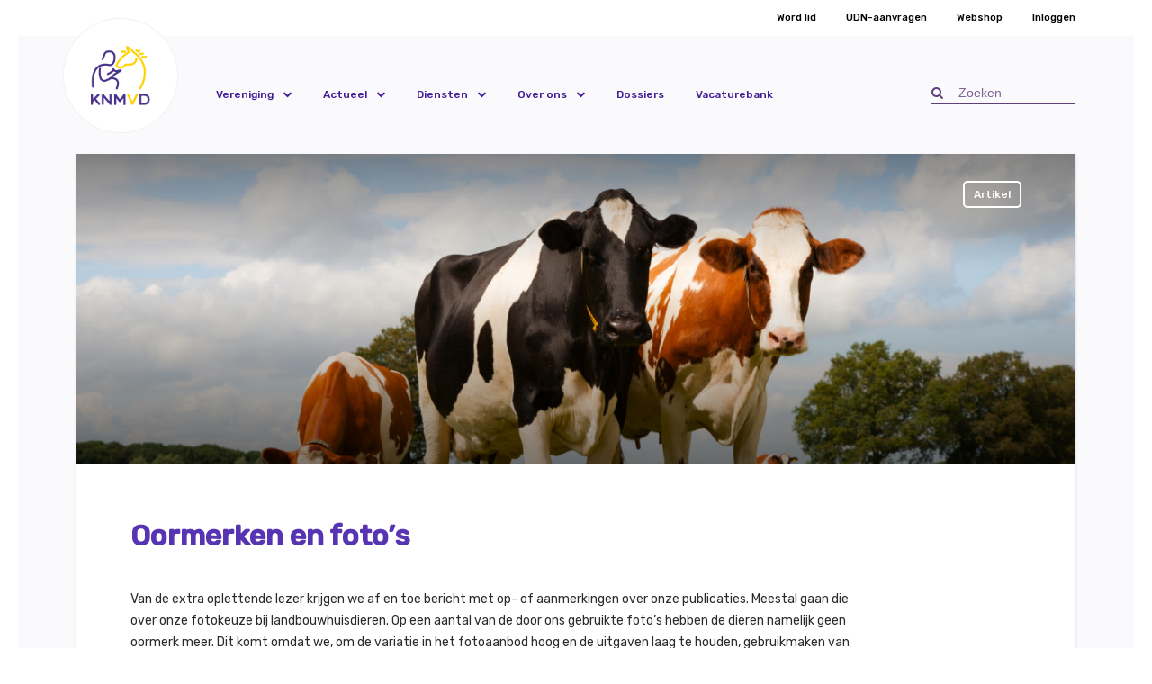

--- FILE ---
content_type: text/html; charset=UTF-8
request_url: https://www.knmvd.nl/oormerken-en-fotos/
body_size: 11483
content:

<!DOCTYPE html>
<html lang="nl-NL" prefix="og: https://ogp.me/ns#" class="no-js">

<head>
    <meta charset="UTF-8">
    <meta http-equiv="x-ua-compatible" content="ie=edge">
    <meta name="viewport" content="initial-scale=1,width=device-width">
    <link rel="profile" href="https://gmpg.org/xfn/11">
    <link rel="pingback" href="https://www.knmvd.nl/wp/xmlrpc.php">
    	<style>img:is([sizes="auto" i], [sizes^="auto," i]) { contain-intrinsic-size: 3000px 1500px }</style>
	<script>(function(w,d,s,l,i){w[l]=w[l]||[];w[l].push({'gtm.start':
    new Date().getTime(),event:'gtm.js'});var f=d.getElementsByTagName(s)[0],j=d.createElement(s),
    dl=l!='dataLayer'?'&l='+l:'';j.async=true;j.src='https://www.googletagmanager.com/gtm.js?id='+i+dl;
    f.parentNode.insertBefore(j,f);})(window,document,'script','dataLayer','GTM-MKDMD5');
</script>

<!-- Search Engine Optimization door Rank Math - https://rankmath.com/ -->
<title>Oormerken en foto’s - KNMvD.nl</title>
<meta name="description" content="Op een aantal van de door ons gebruikte foto’s hebben de dieren namelijk geen oormerk meer. Dit komt omdat we, om de variatie in het fotoaanbod hoog en de uitgaven laag te houden, gebruikmaken van verschillende fotodatabanken."/>
<meta name="robots" content="follow, index, max-snippet:-1, max-video-preview:-1, max-image-preview:large"/>
<link rel="canonical" href="https://www.knmvd.nl/oormerken-en-fotos/" />
<meta property="og:locale" content="nl_NL" />
<meta property="og:type" content="article" />
<meta property="og:title" content="Oormerken en foto’s - KNMvD.nl" />
<meta property="og:description" content="Op een aantal van de door ons gebruikte foto’s hebben de dieren namelijk geen oormerk meer. Dit komt omdat we, om de variatie in het fotoaanbod hoog en de uitgaven laag te houden, gebruikmaken van verschillende fotodatabanken." />
<meta property="og:url" content="https://www.knmvd.nl/oormerken-en-fotos/" />
<meta property="og:site_name" content="KNMvD.nl" />
<meta property="article:publisher" content="https://www.facebook.com/knmvd/" />
<meta property="og:updated_time" content="2018-08-01T10:08:36+02:00" />
<meta property="og:image" content="https://www.knmvd.nl/app/uploads/2018/07/shutterstock_219647923-1-e1532349965865.jpg" />
<meta property="og:image:secure_url" content="https://www.knmvd.nl/app/uploads/2018/07/shutterstock_219647923-1-e1532349965865.jpg" />
<meta property="og:image:width" content="1000" />
<meta property="og:image:height" content="646" />
<meta property="og:image:alt" content="oormerk" />
<meta property="og:image:type" content="image/jpeg" />
<meta property="article:published_time" content="2018-07-03T00:00:00+02:00" />
<meta property="article:modified_time" content="2018-08-01T10:08:36+02:00" />
<meta name="twitter:card" content="summary_large_image" />
<meta name="twitter:title" content="Oormerken en foto’s - KNMvD.nl" />
<meta name="twitter:description" content="Op een aantal van de door ons gebruikte foto’s hebben de dieren namelijk geen oormerk meer. Dit komt omdat we, om de variatie in het fotoaanbod hoog en de uitgaven laag te houden, gebruikmaken van verschillende fotodatabanken." />
<meta name="twitter:site" content="@knmvd" />
<meta name="twitter:creator" content="@knmvd" />
<meta name="twitter:image" content="https://www.knmvd.nl/app/uploads/2018/07/shutterstock_219647923-1-e1532349965865.jpg" />
<meta name="twitter:label1" content="Geschreven door" />
<meta name="twitter:data1" content="knmvd" />
<meta name="twitter:label2" content="Tijd om te lezen" />
<meta name="twitter:data2" content="Minder dan een minuut" />
<script type="application/ld+json" class="rank-math-schema">{"@context":"https://schema.org","@graph":[{"@type":"Organization","@id":"https://www.knmvd.nl/#organization","name":"Koninklijke Nederlandse Maatschappij voor Diergeneeskunde","url":"https://www.knmvd.nl","sameAs":["https://www.facebook.com/knmvd/","https://twitter.com/knmvd"],"logo":{"@type":"ImageObject","@id":"https://www.knmvd.nl/#logo","url":"https://www.knmvd.nl/app/uploads/2018/08/logo-knmvd.png","contentUrl":"https://www.knmvd.nl/app/uploads/2018/08/logo-knmvd.png","caption":"Koninklijke Nederlandse Maatschappij voor Diergeneeskunde","inLanguage":"nl-NL","width":"500","height":"500"}},{"@type":"WebSite","@id":"https://www.knmvd.nl/#website","url":"https://www.knmvd.nl","name":"Koninklijke Nederlandse Maatschappij voor Diergeneeskunde","publisher":{"@id":"https://www.knmvd.nl/#organization"},"inLanguage":"nl-NL"},{"@type":"ImageObject","@id":"https://www.knmvd.nl/app/uploads/2018/07/shutterstock_219647923-1-e1532349965865.jpg","url":"https://www.knmvd.nl/app/uploads/2018/07/shutterstock_219647923-1-e1532349965865.jpg","width":"1000","height":"646","inLanguage":"nl-NL"},{"@type":"BreadcrumbList","@id":"https://www.knmvd.nl/oormerken-en-fotos/#breadcrumb","itemListElement":[{"@type":"ListItem","position":"1","item":{"@id":"https://www.knmvd.nl","name":"Home"}},{"@type":"ListItem","position":"2","item":{"@id":"https://www.knmvd.nl/oormerken-en-fotos/","name":"Oormerken en foto\u2019s"}}]},{"@type":"WebPage","@id":"https://www.knmvd.nl/oormerken-en-fotos/#webpage","url":"https://www.knmvd.nl/oormerken-en-fotos/","name":"Oormerken en foto\u2019s - KNMvD.nl","datePublished":"2018-07-03T00:00:00+02:00","dateModified":"2018-08-01T10:08:36+02:00","isPartOf":{"@id":"https://www.knmvd.nl/#website"},"primaryImageOfPage":{"@id":"https://www.knmvd.nl/app/uploads/2018/07/shutterstock_219647923-1-e1532349965865.jpg"},"inLanguage":"nl-NL","breadcrumb":{"@id":"https://www.knmvd.nl/oormerken-en-fotos/#breadcrumb"}},{"@type":"Person","@id":"https://www.knmvd.nl/author/knmvd/","name":"knmvd","url":"https://www.knmvd.nl/author/knmvd/","image":{"@type":"ImageObject","@id":"https://secure.gravatar.com/avatar/56c1d6207aeca3d0a0dcef6300428c69?s=96&amp;d=mm&amp;r=g","url":"https://secure.gravatar.com/avatar/56c1d6207aeca3d0a0dcef6300428c69?s=96&amp;d=mm&amp;r=g","caption":"knmvd","inLanguage":"nl-NL"},"worksFor":{"@id":"https://www.knmvd.nl/#organization"}},{"@type":"NewsArticle","headline":"Oormerken en foto\u2019s - KNMvD.nl","keywords":"oormerk","datePublished":"2018-07-03T00:00:00+02:00","dateModified":"2018-08-01T10:08:36+02:00","author":{"@id":"https://www.knmvd.nl/author/knmvd/","name":"knmvd"},"publisher":{"@id":"https://www.knmvd.nl/#organization"},"description":"Op een aantal van de door ons gebruikte foto\u2019s hebben de dieren namelijk geen oormerk meer. Dit komt omdat we, om de variatie in het fotoaanbod hoog en de uitgaven laag te houden, gebruikmaken van verschillende fotodatabanken.","name":"Oormerken en foto\u2019s - KNMvD.nl","@id":"https://www.knmvd.nl/oormerken-en-fotos/#richSnippet","isPartOf":{"@id":"https://www.knmvd.nl/oormerken-en-fotos/#webpage"},"image":{"@id":"https://www.knmvd.nl/app/uploads/2018/07/shutterstock_219647923-1-e1532349965865.jpg"},"inLanguage":"nl-NL","mainEntityOfPage":{"@id":"https://www.knmvd.nl/oormerken-en-fotos/#webpage"}}]}</script>
<!-- /Rank Math WordPress SEO plugin -->

<link rel='dns-prefetch' href='//www.knmvd.nl' />
<link rel='stylesheet' id='wp-block-library-css' href='https://www.knmvd.nl/wp/wp-includes/css/dist/block-library/style.min.css?ver=6.7.1' type='text/css' media='all' />
<style id='rank-math-toc-block-style-inline-css' type='text/css'>
.wp-block-rank-math-toc-block nav ol{counter-reset:item}.wp-block-rank-math-toc-block nav ol li{display:block}.wp-block-rank-math-toc-block nav ol li:before{content:counters(item, ".") ". ";counter-increment:item}

</style>
<style id='rank-math-rich-snippet-style-inline-css' type='text/css'>
/*!
* Plugin:  Rank Math
* URL: https://rankmath.com/wordpress/plugin/seo-suite/
* Name:  rank-math-review-snippet.css
*/@-webkit-keyframes spin{0%{-webkit-transform:rotate(0deg)}100%{-webkit-transform:rotate(-360deg)}}@keyframes spin{0%{-webkit-transform:rotate(0deg)}100%{-webkit-transform:rotate(-360deg)}}@keyframes bounce{from{-webkit-transform:translateY(0px);transform:translateY(0px)}to{-webkit-transform:translateY(-5px);transform:translateY(-5px)}}@-webkit-keyframes bounce{from{-webkit-transform:translateY(0px);transform:translateY(0px)}to{-webkit-transform:translateY(-5px);transform:translateY(-5px)}}@-webkit-keyframes loading{0%{background-size:20% 50% ,20% 50% ,20% 50%}20%{background-size:20% 20% ,20% 50% ,20% 50%}40%{background-size:20% 100%,20% 20% ,20% 50%}60%{background-size:20% 50% ,20% 100%,20% 20%}80%{background-size:20% 50% ,20% 50% ,20% 100%}100%{background-size:20% 50% ,20% 50% ,20% 50%}}@keyframes loading{0%{background-size:20% 50% ,20% 50% ,20% 50%}20%{background-size:20% 20% ,20% 50% ,20% 50%}40%{background-size:20% 100%,20% 20% ,20% 50%}60%{background-size:20% 50% ,20% 100%,20% 20%}80%{background-size:20% 50% ,20% 50% ,20% 100%}100%{background-size:20% 50% ,20% 50% ,20% 50%}}:root{--rankmath-wp-adminbar-height: 0}#rank-math-rich-snippet-wrapper{overflow:hidden}#rank-math-rich-snippet-wrapper h5.rank-math-title{display:block;font-size:18px;line-height:1.4}#rank-math-rich-snippet-wrapper .rank-math-review-image{float:right;max-width:40%;margin-left:15px}#rank-math-rich-snippet-wrapper .rank-math-review-data{margin-bottom:15px}#rank-math-rich-snippet-wrapper .rank-math-total-wrapper{width:100%;padding:0 0 20px 0;float:left;clear:both;position:relative;-webkit-box-sizing:border-box;box-sizing:border-box}#rank-math-rich-snippet-wrapper .rank-math-total-wrapper .rank-math-total{border:0;display:block;margin:0;width:auto;float:left;text-align:left;padding:0;font-size:24px;line-height:1;font-weight:700;-webkit-box-sizing:border-box;box-sizing:border-box;overflow:hidden}#rank-math-rich-snippet-wrapper .rank-math-total-wrapper .rank-math-review-star{float:left;margin-left:15px;margin-top:5px;position:relative;z-index:99;line-height:1}#rank-math-rich-snippet-wrapper .rank-math-total-wrapper .rank-math-review-star .rank-math-review-result-wrapper{display:inline-block;white-space:nowrap;position:relative;color:#e7e7e7}#rank-math-rich-snippet-wrapper .rank-math-total-wrapper .rank-math-review-star .rank-math-review-result-wrapper .rank-math-review-result{position:absolute;top:0;left:0;overflow:hidden;white-space:nowrap;color:#ffbe01}#rank-math-rich-snippet-wrapper .rank-math-total-wrapper .rank-math-review-star .rank-math-review-result-wrapper i{font-size:18px;-webkit-text-stroke-width:1px;font-style:normal;padding:0 2px;line-height:inherit}#rank-math-rich-snippet-wrapper .rank-math-total-wrapper .rank-math-review-star .rank-math-review-result-wrapper i:before{content:"\2605"}body.rtl #rank-math-rich-snippet-wrapper .rank-math-review-image{float:left;margin-left:0;margin-right:15px}body.rtl #rank-math-rich-snippet-wrapper .rank-math-total-wrapper .rank-math-total{float:right}body.rtl #rank-math-rich-snippet-wrapper .rank-math-total-wrapper .rank-math-review-star{float:right;margin-left:0;margin-right:15px}body.rtl #rank-math-rich-snippet-wrapper .rank-math-total-wrapper .rank-math-review-star .rank-math-review-result{left:auto;right:0}@media screen and (max-width: 480px){#rank-math-rich-snippet-wrapper .rank-math-review-image{display:block;max-width:100%;width:100%;text-align:center;margin-right:0}#rank-math-rich-snippet-wrapper .rank-math-review-data{clear:both}}.clear{clear:both}

</style>
<style id='classic-theme-styles-inline-css' type='text/css'>
/*! This file is auto-generated */
.wp-block-button__link{color:#fff;background-color:#32373c;border-radius:9999px;box-shadow:none;text-decoration:none;padding:calc(.667em + 2px) calc(1.333em + 2px);font-size:1.125em}.wp-block-file__button{background:#32373c;color:#fff;text-decoration:none}
</style>
<style id='global-styles-inline-css' type='text/css'>
:root{--wp--preset--aspect-ratio--square: 1;--wp--preset--aspect-ratio--4-3: 4/3;--wp--preset--aspect-ratio--3-4: 3/4;--wp--preset--aspect-ratio--3-2: 3/2;--wp--preset--aspect-ratio--2-3: 2/3;--wp--preset--aspect-ratio--16-9: 16/9;--wp--preset--aspect-ratio--9-16: 9/16;--wp--preset--color--black: #000000;--wp--preset--color--cyan-bluish-gray: #abb8c3;--wp--preset--color--white: #ffffff;--wp--preset--color--pale-pink: #f78da7;--wp--preset--color--vivid-red: #cf2e2e;--wp--preset--color--luminous-vivid-orange: #ff6900;--wp--preset--color--luminous-vivid-amber: #fcb900;--wp--preset--color--light-green-cyan: #7bdcb5;--wp--preset--color--vivid-green-cyan: #00d084;--wp--preset--color--pale-cyan-blue: #8ed1fc;--wp--preset--color--vivid-cyan-blue: #0693e3;--wp--preset--color--vivid-purple: #9b51e0;--wp--preset--gradient--vivid-cyan-blue-to-vivid-purple: linear-gradient(135deg,rgba(6,147,227,1) 0%,rgb(155,81,224) 100%);--wp--preset--gradient--light-green-cyan-to-vivid-green-cyan: linear-gradient(135deg,rgb(122,220,180) 0%,rgb(0,208,130) 100%);--wp--preset--gradient--luminous-vivid-amber-to-luminous-vivid-orange: linear-gradient(135deg,rgba(252,185,0,1) 0%,rgba(255,105,0,1) 100%);--wp--preset--gradient--luminous-vivid-orange-to-vivid-red: linear-gradient(135deg,rgba(255,105,0,1) 0%,rgb(207,46,46) 100%);--wp--preset--gradient--very-light-gray-to-cyan-bluish-gray: linear-gradient(135deg,rgb(238,238,238) 0%,rgb(169,184,195) 100%);--wp--preset--gradient--cool-to-warm-spectrum: linear-gradient(135deg,rgb(74,234,220) 0%,rgb(151,120,209) 20%,rgb(207,42,186) 40%,rgb(238,44,130) 60%,rgb(251,105,98) 80%,rgb(254,248,76) 100%);--wp--preset--gradient--blush-light-purple: linear-gradient(135deg,rgb(255,206,236) 0%,rgb(152,150,240) 100%);--wp--preset--gradient--blush-bordeaux: linear-gradient(135deg,rgb(254,205,165) 0%,rgb(254,45,45) 50%,rgb(107,0,62) 100%);--wp--preset--gradient--luminous-dusk: linear-gradient(135deg,rgb(255,203,112) 0%,rgb(199,81,192) 50%,rgb(65,88,208) 100%);--wp--preset--gradient--pale-ocean: linear-gradient(135deg,rgb(255,245,203) 0%,rgb(182,227,212) 50%,rgb(51,167,181) 100%);--wp--preset--gradient--electric-grass: linear-gradient(135deg,rgb(202,248,128) 0%,rgb(113,206,126) 100%);--wp--preset--gradient--midnight: linear-gradient(135deg,rgb(2,3,129) 0%,rgb(40,116,252) 100%);--wp--preset--font-size--small: 13px;--wp--preset--font-size--medium: 20px;--wp--preset--font-size--large: 36px;--wp--preset--font-size--x-large: 42px;--wp--preset--spacing--20: 0.44rem;--wp--preset--spacing--30: 0.67rem;--wp--preset--spacing--40: 1rem;--wp--preset--spacing--50: 1.5rem;--wp--preset--spacing--60: 2.25rem;--wp--preset--spacing--70: 3.38rem;--wp--preset--spacing--80: 5.06rem;--wp--preset--shadow--natural: 6px 6px 9px rgba(0, 0, 0, 0.2);--wp--preset--shadow--deep: 12px 12px 50px rgba(0, 0, 0, 0.4);--wp--preset--shadow--sharp: 6px 6px 0px rgba(0, 0, 0, 0.2);--wp--preset--shadow--outlined: 6px 6px 0px -3px rgba(255, 255, 255, 1), 6px 6px rgba(0, 0, 0, 1);--wp--preset--shadow--crisp: 6px 6px 0px rgba(0, 0, 0, 1);}:where(.is-layout-flex){gap: 0.5em;}:where(.is-layout-grid){gap: 0.5em;}body .is-layout-flex{display: flex;}.is-layout-flex{flex-wrap: wrap;align-items: center;}.is-layout-flex > :is(*, div){margin: 0;}body .is-layout-grid{display: grid;}.is-layout-grid > :is(*, div){margin: 0;}:where(.wp-block-columns.is-layout-flex){gap: 2em;}:where(.wp-block-columns.is-layout-grid){gap: 2em;}:where(.wp-block-post-template.is-layout-flex){gap: 1.25em;}:where(.wp-block-post-template.is-layout-grid){gap: 1.25em;}.has-black-color{color: var(--wp--preset--color--black) !important;}.has-cyan-bluish-gray-color{color: var(--wp--preset--color--cyan-bluish-gray) !important;}.has-white-color{color: var(--wp--preset--color--white) !important;}.has-pale-pink-color{color: var(--wp--preset--color--pale-pink) !important;}.has-vivid-red-color{color: var(--wp--preset--color--vivid-red) !important;}.has-luminous-vivid-orange-color{color: var(--wp--preset--color--luminous-vivid-orange) !important;}.has-luminous-vivid-amber-color{color: var(--wp--preset--color--luminous-vivid-amber) !important;}.has-light-green-cyan-color{color: var(--wp--preset--color--light-green-cyan) !important;}.has-vivid-green-cyan-color{color: var(--wp--preset--color--vivid-green-cyan) !important;}.has-pale-cyan-blue-color{color: var(--wp--preset--color--pale-cyan-blue) !important;}.has-vivid-cyan-blue-color{color: var(--wp--preset--color--vivid-cyan-blue) !important;}.has-vivid-purple-color{color: var(--wp--preset--color--vivid-purple) !important;}.has-black-background-color{background-color: var(--wp--preset--color--black) !important;}.has-cyan-bluish-gray-background-color{background-color: var(--wp--preset--color--cyan-bluish-gray) !important;}.has-white-background-color{background-color: var(--wp--preset--color--white) !important;}.has-pale-pink-background-color{background-color: var(--wp--preset--color--pale-pink) !important;}.has-vivid-red-background-color{background-color: var(--wp--preset--color--vivid-red) !important;}.has-luminous-vivid-orange-background-color{background-color: var(--wp--preset--color--luminous-vivid-orange) !important;}.has-luminous-vivid-amber-background-color{background-color: var(--wp--preset--color--luminous-vivid-amber) !important;}.has-light-green-cyan-background-color{background-color: var(--wp--preset--color--light-green-cyan) !important;}.has-vivid-green-cyan-background-color{background-color: var(--wp--preset--color--vivid-green-cyan) !important;}.has-pale-cyan-blue-background-color{background-color: var(--wp--preset--color--pale-cyan-blue) !important;}.has-vivid-cyan-blue-background-color{background-color: var(--wp--preset--color--vivid-cyan-blue) !important;}.has-vivid-purple-background-color{background-color: var(--wp--preset--color--vivid-purple) !important;}.has-black-border-color{border-color: var(--wp--preset--color--black) !important;}.has-cyan-bluish-gray-border-color{border-color: var(--wp--preset--color--cyan-bluish-gray) !important;}.has-white-border-color{border-color: var(--wp--preset--color--white) !important;}.has-pale-pink-border-color{border-color: var(--wp--preset--color--pale-pink) !important;}.has-vivid-red-border-color{border-color: var(--wp--preset--color--vivid-red) !important;}.has-luminous-vivid-orange-border-color{border-color: var(--wp--preset--color--luminous-vivid-orange) !important;}.has-luminous-vivid-amber-border-color{border-color: var(--wp--preset--color--luminous-vivid-amber) !important;}.has-light-green-cyan-border-color{border-color: var(--wp--preset--color--light-green-cyan) !important;}.has-vivid-green-cyan-border-color{border-color: var(--wp--preset--color--vivid-green-cyan) !important;}.has-pale-cyan-blue-border-color{border-color: var(--wp--preset--color--pale-cyan-blue) !important;}.has-vivid-cyan-blue-border-color{border-color: var(--wp--preset--color--vivid-cyan-blue) !important;}.has-vivid-purple-border-color{border-color: var(--wp--preset--color--vivid-purple) !important;}.has-vivid-cyan-blue-to-vivid-purple-gradient-background{background: var(--wp--preset--gradient--vivid-cyan-blue-to-vivid-purple) !important;}.has-light-green-cyan-to-vivid-green-cyan-gradient-background{background: var(--wp--preset--gradient--light-green-cyan-to-vivid-green-cyan) !important;}.has-luminous-vivid-amber-to-luminous-vivid-orange-gradient-background{background: var(--wp--preset--gradient--luminous-vivid-amber-to-luminous-vivid-orange) !important;}.has-luminous-vivid-orange-to-vivid-red-gradient-background{background: var(--wp--preset--gradient--luminous-vivid-orange-to-vivid-red) !important;}.has-very-light-gray-to-cyan-bluish-gray-gradient-background{background: var(--wp--preset--gradient--very-light-gray-to-cyan-bluish-gray) !important;}.has-cool-to-warm-spectrum-gradient-background{background: var(--wp--preset--gradient--cool-to-warm-spectrum) !important;}.has-blush-light-purple-gradient-background{background: var(--wp--preset--gradient--blush-light-purple) !important;}.has-blush-bordeaux-gradient-background{background: var(--wp--preset--gradient--blush-bordeaux) !important;}.has-luminous-dusk-gradient-background{background: var(--wp--preset--gradient--luminous-dusk) !important;}.has-pale-ocean-gradient-background{background: var(--wp--preset--gradient--pale-ocean) !important;}.has-electric-grass-gradient-background{background: var(--wp--preset--gradient--electric-grass) !important;}.has-midnight-gradient-background{background: var(--wp--preset--gradient--midnight) !important;}.has-small-font-size{font-size: var(--wp--preset--font-size--small) !important;}.has-medium-font-size{font-size: var(--wp--preset--font-size--medium) !important;}.has-large-font-size{font-size: var(--wp--preset--font-size--large) !important;}.has-x-large-font-size{font-size: var(--wp--preset--font-size--x-large) !important;}
:where(.wp-block-post-template.is-layout-flex){gap: 1.25em;}:where(.wp-block-post-template.is-layout-grid){gap: 1.25em;}
:where(.wp-block-columns.is-layout-flex){gap: 2em;}:where(.wp-block-columns.is-layout-grid){gap: 2em;}
:root :where(.wp-block-pullquote){font-size: 1.5em;line-height: 1.6;}
</style>
<link rel='stylesheet' id='reviews-css' href='https://www.knmvd.nl/app/plugins/dierenarts-reviews-acato/public/css/reviews-public.css?ver=1.0.0' type='text/css' media='all' />
<link rel='stylesheet' id='knmvd-plugin-css' href='https://www.knmvd.nl/app/plugins/knmvd-acato/public/css/knmvd-plugin-public.css?ver=2017.11.1' type='text/css' media='all' />
<link rel='stylesheet' id='searchwp-forms-css' href='https://www.knmvd.nl/app/plugins/searchwp/assets/css/frontend/search-forms.css?ver=4.3.16' type='text/css' media='all' />
<link rel='stylesheet' id='wpstarter_style-css' href='https://www.knmvd.nl/app/themes/knmvd/dist/styles/main_30573c30.css' type='text/css' media='all' />
<script type="text/javascript" src="https://www.knmvd.nl/wp/wp-includes/js/jquery/jquery.min.js?ver=3.7.1" id="jquery-core-js"></script>
<script type="text/javascript" src="https://www.knmvd.nl/wp/wp-includes/js/jquery/jquery-migrate.min.js?ver=3.4.1" id="jquery-migrate-js"></script>
<script type="text/javascript" src="https://www.knmvd.nl/app/plugins/dierenarts-reviews-acato/public/js/reviews-public.js?ver=1.0.0" id="reviews-js"></script>
<script type="text/javascript" src="https://www.knmvd.nl/app/plugins/knmvd-acato/public/js/knmvd-plugin-public.js?ver=2017.11.1" id="knmvd-plugin-js"></script>
<link rel='shortlink' href='https://www.knmvd.nl/?p=15647' />
<link rel="alternate" title="oEmbed (JSON)" type="application/json+oembed" href="https://www.knmvd.nl/wp-json/oembed/1.0/embed?url=https%3A%2F%2Fwww.knmvd.nl%2Foormerken-en-fotos%2F" />
<link rel="alternate" title="oEmbed (XML)" type="text/xml+oembed" href="https://www.knmvd.nl/wp-json/oembed/1.0/embed?url=https%3A%2F%2Fwww.knmvd.nl%2Foormerken-en-fotos%2F&#038;format=xml" />
<meta name="cdp-version" content="1.4.9" />
    <style>
        /* Basic styling for the smart banner */
        #smart-banner {
            position: fixed;
            top: 0;
            left: 0;
            width: 100%;
            background-color: #fff; /* White background */
            color: #333; /* Dark text color */
            font-family: Arial, sans-serif;
            display: none; /* Hidden by default */
            z-index: 9999;
            padding: 20px 0;
            box-shadow: 0px 4px 10px rgba(0, 0, 0, 0.1);
        }

        /* First line: Logo and app details */
        .banner-content {
            display: flex;
            align-items: center;
            padding: 10px 20px;
            justify-content: start;
            flex-wrap: wrap; /* Forces elements to wrap */
            width: 100%;
        }

        .app-icon {
            width: 50px;
            height: 50px;
            margin-right: 15px;
        }

        .app-details {
            flex: 1;
            font-size: 16px;
        }

        /* Second line: Install and No Thanks buttons */
      .store-links {
    display: flex;
    justify-content: flex-end; /* Align to the left */
    gap: 15px;
    padding-top: 10px;
    width: 100%;
    padding-right: 40px; /* Adds left spacing */
}
        /* Install button */
        .install-btn {
            background-color: #007bff;
            color: #fff;
            padding: 10px 15px;
            border-radius: 5px;
            border: none;
            cursor: pointer;
            font-size: 16px;
        }

        .install-btn.small {
            padding: 5px 10px;
            font-size: 14px;
        }

        .install-btn:hover {
            background-color: #0056b3;
        }

        /* No Thanks text link */
        .no-thanks-link {
            color: #007bff;
            text-decoration: none;
            font-size: 16px;
            cursor: pointer;
        }

        .no-thanks-link:hover {
            text-decoration: underline;
        }

        /* Close button */
        .close-banner {
            background: none;
            border: none;
            color: #333;
            font-size: 18px;
            cursor: pointer;
            position: absolute;
            top: 10px;
            right: 20px;
        }

        @media screen and (max-width: 767px) {
            #smart-banner {
                display: block;
            }
        }
    </style>
    <style type="text/css">.recentcomments a{display:inline !important;padding:0 !important;margin:0 !important;}</style><link rel="icon" href="https://www.knmvd.nl/app/uploads/2018/08/logo-knmvd-150x150.png" sizes="32x32" />
<link rel="icon" href="https://www.knmvd.nl/app/uploads/2018/08/logo-knmvd-300x300.png" sizes="192x192" />
<link rel="apple-touch-icon" href="https://www.knmvd.nl/app/uploads/2018/08/logo-knmvd-300x300.png" />
<meta name="msapplication-TileImage" content="https://www.knmvd.nl/app/uploads/2018/08/logo-knmvd-300x300.png" />
		<style type="text/css" id="wp-custom-css">
			.wordpress-content blockquote p {
	font-size: inherit;
	line-height: inherit;
}

/* GFORMS missing hidden class */
.gfield_visibility_hidden {
	display: none !important;
}

html {
	scroll-behavior: smooth;
}

.social-share__item--icon {
	top: 1px;
}




/* pritty */
/* Make the four fields inline on one row */
#ervaring-wrapper {
  margin-top: 10px;
}

.ervaring-item {
  display: flex;
  gap: 10px;
  margin-bottom: 8px;
}

.ervaring-item input {
  width: 22%;
  padding: 6px;
}

.remove-ervaring {
  background: #ffdddd;
  border: 1px solid #cc0000;
  cursor: pointer;
  padding: 6px 10px;
}

#add-ervaring {
  margin-top: 8px;
  padding: 6px 12px;
  background: #0071a1;
  color: #fff;
  cursor: pointer;
}
/* .gfield_radio label::before {
display:none;
}*/
body .gform_wrapper .gfield_list table {
  width: 100%;
  border-collapse: collapse;
}

body .gform_wrapper .gfield_list th,
body .gform_wrapper .gfield_list td {
  border: 1px solid #ddd;
  padding: 8px;
}

body .gform_wrapper .gfield_list th {
  background: #f7f7f7;
  font-weight: 600;
}
/* closed pritty */
/* Force Gravity Forms List Field to display columns in one row */
.gfield_list.gfield_list_container .gfield_list_group.gform-grid-row {
    display: grid !important;
    grid-template-columns: repeat(auto-fit, minmax(200px, 1fr)) auto;
    column-gap: 16px !important;
    row-gap: 10px !important;
    align-items: center;
}

/* Make the Add/Delete buttons stay tight in last column */
.gfield_list_icons {
    display: flex;
    gap: 8px;
    justify-content: flex-start;
    align-items: center;
    white-space: nowrap;
}

/* Make inputs fill column width */
.gfield_list input {
    width: 100% !important;
}
.gfield_list_group.gform-grid-row {
    grid-template-columns: 1fr 1fr auto !important;
}/* Make Gravity Forms list fields display labels above */
.gfield_list_header {
    display: none !important; /* Hide table-style headers */
}

.gfield_list_group_item::before {
    content: attr(data-label);
    display: block;
    font-weight: 600;
    margin-bottom: 4px;
    font-size: 14px;
}

/* Optional: Better spacing */
.gfield_list_group_item input {
    margin-bottom: 12px;
}
.gfield_label
{
	width:25% !important;
}
.wordpress-content blockquote p {
	font-size: inherit;
	line-height: inherit;
}

/* GFORMS missing hidden class */
.gfield_visibility_hidden {
	display: none !important;
}

html {
	scroll-behavior: smooth;
}

.social-share__item--icon {
	top: 1px;
}
/* pritty */
/* Make the four fields inline on one row */
#ervaring-wrapper {
  margin-top: 10px;
}

.ervaring-item {
  display: flex;
  gap: 10px;
  margin-bottom: 8px;
    flex-wrap: wrap;
}

.ervaring-item input {
  width: 22%;
  padding: 6px;
}

.remove-ervaring {
  background: #ffdddd;
  border: 1px solid #cc0000;
  cursor: pointer;
  padding: 6px 10px;
}

#add-ervaring {
  margin-top: 8px;
  padding: 6px 12px;
  background: #0071a1;
  color: #fff;
  cursor: pointer;
}
 /*.gfield_radio label::before {
display:none;
}*/
body .gform_wrapper .gfield_list table {
  width: 100%;
  border-collapse: collapse;
}

body .gform_wrapper .gfield_list th,
body .gform_wrapper .gfield_list td {
  border: 1px solid #ddd;
  padding: 8px;
}

body .gform_wrapper .gfield_list th {
  background: #f7f7f7;
  font-weight: 600;
}
/* closed pritty */
/* Force Gravity Forms List Field to display columns in one row */
.gfield_list.gfield_list_container .gfield_list_group.gform-grid-row {
    display: grid !important;
    grid-template-columns: repeat(auto-fit, minmax(200px, 1fr)) auto;
    column-gap: 16px !important;
    row-gap: 10px !important;
    align-items: center;
}

/* Make the Add/Delete buttons stay tight in last column */
.gfield_list_icons {
    display: flex;
    gap: 8px;
    justify-content: flex-start;
    align-items: center;
    white-space: nowrap;
}

/* Make inputs fill column width */
.gfield_list input {
    width: 100% !important;
}
.gfield_list_group.gform-grid-row {
    grid-template-columns: 1fr 1fr auto !important;
}/* Make Gravity Forms list fields display labels above */
.gfield_list_header {
    display: none !important; /* Hide table-style headers */
}

.gfield_list_group_item::before {
    content: attr(data-label);
    display: block;
    font-weight: 600;
    margin-bottom: 4px;
    font-size: 14px;
}

/* Optional: Better spacing */
.gfield_list_group_item input {
    margin-bottom: 12px;
}
.gfield_label
{
	width:25% !important;
}
/* Mobile Fix: Inputs full width */
@media (max-width: 600px) {
  .ervaring-item input {
    width: 100% !important;
  }
	.gfield_label {
    width: 100% !important;
  }
	.section__inner
	{
		padding-top:30px !important;
	}
}
html, body {
  overflow-x: hidden;
}




/* for a standard post page */
.postid-49823 .gfield_radio label::before,
.postid-49823 .gfield_radio label::after {
  display: none !important;
  content: none !important;
  visibility: hidden !important;
}

/* if it's a Page instead of Post */
.page-id-49823 .gfield_radio label::before,
.page-id-49823 .gfield_radio label::after {
  display: none !important;
  content: none !important;
  visibility: hidden !important;
}
		</style>
		    <script type="text/javascript">
    document.addEventListener('DOMContentLoaded', function() {
        // Check if the URL contains hidenav=1
        var queryParams = new URLSearchParams(window.location.search);
        if (queryParams.has('hidenav') && queryParams.get('hidenav') == '1') {
            // Get all internal links on the page
            var links = document.querySelectorAll('a[href^="/"], a[href^="' + window.location.origin + '"]');
            
            // Loop through each link
            links.forEach(function(link) {
                // Check if the link already has query parameters
                var url = new URL(link.href);
                url.searchParams.set('hidenav', '1'); // Ensure hidenav=1 is present
                link.href = url.href; // Update the link href
            });
        }
    });
</script>
</head>

<body data-rsssl=1 class="post-template-default single single-post postid-15647 single-format-standard oormerken-en-fotos">

    <noscript>
    <iframe src="https://www.googletagmanager.com/ns.html?id=GTM-MKDMD5" height="0" width="0" style="display:none;visibility:hidden"></iframe>
</noscript>

    <div class="knmvd-wrapper" role="document">
        <div class="knmvd-wrapper__inner">
                <header class="header">
            
  <div class="header__meta">
    <div class="container">
        <ul class="menu">

            <li id="menu-item-28896" class="menu-item menu-item-type-post_type menu-item-object-page menu-item-28896"><a href="https://www.knmvd.nl/word-lid/waarom-lid-worden/">Word lid</a></li>
<li id="menu-item-17355" class="menu-item menu-item-type-post_type menu-item-object-page menu-item-17355"><a href="https://www.knmvd.nl/udn-aanvragen/">UDN-aanvragen</a></li>
<li id="menu-item-522" class="menu-item menu-item-type-post_type menu-item-object-page menu-item-522"><a href="https://www.knmvd.nl/diensten/webshop/">Webshop</a></li>

            
                
                    <li class="menu--show-logged-out">
                        <a href="https://www.knmvd.nl/mijn-profiel/">Inloggen</a>
                    </li>

                
            
        </ul>
    </div>
  </div>

              <div class="container">
    <div class="header__logo">
        <div class="header__logo--circle ">
          <a href="https://www.knmvd.nl" role="button" title="KNMvD.nl">
            <img src="https://www.knmvd.nl/app/themes/knmvd/assets/images/knmvd-logo.png" alt="KNMvD.nl" class="hero__logo-container--image">
          </a>
        </div>
    </div>
  </div>
            
  <div class="header__primary-nav ">
    <div class="container">
      <div class="header__mobile-bar">
        <div class="row no-gutters">
          <div class="col">
            <div class="header__mobile-bar--item header__mobile-bar--menu">
              <i class="icon-navicon"></i>
            </div>
          </div>
          <div class="col align__center">
            <a href="https://www.knmvd.nl" role="button" title="KNMvD.nl" class="header__mobile-bar--logo">
              KNMvD.nl            </a>
          </div>
          <div class="col">
            <div class="header__mobile-bar--item header__mobile-bar--search">
              <i class="icon-search"></i>
            </div>
          </div>
        </div>
      </div>
    </div>
    <div class="container">
      <div class="row">
        <div class="col-xl-10">
            <ul class="knmvd-desktop">
                <li class="knmvd-desktop__item  knmvd-desktop__item--parent  knmvd-desktop__item---254"><a href="https://www.knmvd.nl/vereniging/" class="knmvd-desktop__link">Vereniging</a>
	<ul class="knmvd-desktop__sub-menu knmvd-desktop__sub-menu--1">
    <li class="knmvd-desktop__item--parent  knmvd-desktop__sub-menu__item knmvd-desktop__sub-menu--1__item  knmvd-desktop__item--446"><a href="https://www.knmvd.nl/organisatie/" class="knmvd-desktop__sub-menu__link  knmvd-desktop__sub-menu--1__link">Organisatie</a>
		<ul class="knmvd-desktop__sub-menu knmvd-desktop__sub-menu--2">
        <li class="knmvd-desktop__sub-menu__item knmvd-desktop__sub-menu--2__item  knmvd-desktop__item--15556"><a href="https://www.knmvd.nl/organisatie/bestuur/" class="knmvd-desktop__sub-menu__link  knmvd-desktop__sub-menu--2__link">Bestuur</a></li>
        <li class="knmvd-desktop__sub-menu__item knmvd-desktop__sub-menu--2__item  knmvd-desktop__item--20774"><a href="https://www.knmvd.nl/raad-van-afgevaardigden/" class="knmvd-desktop__sub-menu__link  knmvd-desktop__sub-menu--2__link">Raad van Afgevaardigden</a></li>
        <li class="knmvd-desktop__sub-menu__item knmvd-desktop__sub-menu--2__item  knmvd-desktop__item--27213"><a href="https://www.knmvd.nl/organisatie/externe-vertegenwoordiging-knmvd/" class="knmvd-desktop__sub-menu__link  knmvd-desktop__sub-menu--2__link">Externe vertegenwoordiging KNMvD</a></li>
        <li class="knmvd-desktop__sub-menu__item knmvd-desktop__sub-menu--2__item  knmvd-desktop__item--34"><a href="https://www.knmvd.nl/organisatie/bureaumedewerkers/" class="knmvd-desktop__sub-menu__link  knmvd-desktop__sub-menu--2__link">Bureaumedewerkers</a></li>
        <li class="knmvd-desktop__sub-menu__item knmvd-desktop__sub-menu--2__item  knmvd-desktop__item--19508"><a href="https://www.knmvd.nl/werken-bij-de-knmvd-2/" class="knmvd-desktop__sub-menu__link  knmvd-desktop__sub-menu--2__link">Werken bij de KNMvD</a></li>
        <li class="knmvd-desktop__sub-menu__item knmvd-desktop__sub-menu--2__item  knmvd-desktop__item--15103"><a href="https://www.knmvd.nl/organisatie/ereraad/" class="knmvd-desktop__sub-menu__link  knmvd-desktop__sub-menu--2__link">Ereraad</a></li>
	</ul>
</li>
    <li class="knmvd-desktop__sub-menu__item knmvd-desktop__sub-menu--1__item  knmvd-desktop__item--273"><a href="https://www.knmvd.nl/groepen/landbouwhuisdieren/" class="knmvd-desktop__sub-menu__link  knmvd-desktop__sub-menu--1__link">Landbouwhuisdieren</a></li>
    <li class="knmvd-desktop__sub-menu__item knmvd-desktop__sub-menu--1__item  knmvd-desktop__item--277"><a href="https://www.knmvd.nl/groepen/paard/" class="knmvd-desktop__sub-menu__link  knmvd-desktop__sub-menu--1__link">Paard</a></li>
    <li class="knmvd-desktop__sub-menu__item knmvd-desktop__sub-menu--1__item  knmvd-desktop__item--275"><a href="https://www.knmvd.nl/groepen/gezelschapsdieren/" class="knmvd-desktop__sub-menu__link  knmvd-desktop__sub-menu--1__link">Gezelschapsdieren</a></li>
    <li class="knmvd-desktop__sub-menu__item knmvd-desktop__sub-menu--1__item  knmvd-desktop__item--282"><a href="https://www.knmvd.nl/groepen/dimeo/" class="knmvd-desktop__sub-menu__link  knmvd-desktop__sub-menu--1__link">DIMEO</a></li>
    <li class="knmvd-desktop__sub-menu__item knmvd-desktop__sub-menu--1__item  knmvd-desktop__item--279"><a href="https://www.knmvd.nl/groepen/veterinaire-specialisten/" class="knmvd-desktop__sub-menu__link  knmvd-desktop__sub-menu--1__link">Veterinaire Specialisten</a></li>
    <li class="knmvd-desktop__sub-menu__item knmvd-desktop__sub-menu--1__item  knmvd-desktop__item--284"><a href="https://www.knmvd.nl/groepen/jonge-dierenartsen/" class="knmvd-desktop__sub-menu__link  knmvd-desktop__sub-menu--1__link">Jonge Dierenartsen</a></li>
    <li class="knmvd-desktop__sub-menu__item knmvd-desktop__sub-menu--1__item  knmvd-desktop__item--285"><a href="https://www.knmvd.nl/groepen/senior-dierenartsen/" class="knmvd-desktop__sub-menu__link  knmvd-desktop__sub-menu--1__link">Senior Dierenartsen</a></li>
    <li class="knmvd-desktop__sub-menu__item knmvd-desktop__sub-menu--1__item  knmvd-desktop__item--35304"><a href="https://www.knmvd.nl/groepen/studenten/" class="knmvd-desktop__sub-menu__link  knmvd-desktop__sub-menu--1__link">Studenten</a></li>
</ul>
</li>
<li class="knmvd-desktop__item  knmvd-desktop__item--parent  knmvd-desktop__item--330"><a href="https://www.knmvd.nl/actueel/" class="knmvd-desktop__link">Actueel</a>
	<ul class="knmvd-desktop__sub-menu knmvd-desktop__sub-menu--1">
    <li class="knmvd-desktop__sub-menu__item knmvd-desktop__sub-menu--1__item  knmvd-desktop__item--406"><a href="https://www.knmvd.nl/actueel/nieuws/" class="knmvd-desktop__sub-menu__link  knmvd-desktop__sub-menu--1__link">Nieuws</a></li>
    <li class="knmvd-desktop__sub-menu__item knmvd-desktop__sub-menu--1__item  knmvd-desktop__item---334"><a href="https://www.knmvd.nl/evenementen/" class="knmvd-desktop__sub-menu__link  knmvd-desktop__sub-menu--1__link">Veterinaire Agenda</a></li>
    <li class="knmvd-desktop__sub-menu__item knmvd-desktop__sub-menu--1__item  knmvd-desktop__item--218"><a href="https://www.knmvd.nl/tijdschrift-voor-diergeneeskunde/" class="knmvd-desktop__sub-menu__link  knmvd-desktop__sub-menu--1__link">Tijdschrift voor Diergeneeskunde</a></li>
    <li class="knmvd-desktop__sub-menu__item knmvd-desktop__sub-menu--1__item  knmvd-desktop__item--48"><a href="https://www.knmvd.nl/actueel/blog/" class="knmvd-desktop__sub-menu__link  knmvd-desktop__sub-menu--1__link">Blog</a></li>
    <li class="knmvd-desktop__sub-menu__item knmvd-desktop__sub-menu--1__item  knmvd-desktop__item--36566"><a href="https://www.knmvd.nl/enquetes-studenten/" class="knmvd-desktop__sub-menu__link  knmvd-desktop__sub-menu--1__link">Enquêtes studenten en onderzoekers</a></li>
</ul>
</li>
<li class="knmvd-desktop__item  knmvd-desktop__item--parent  knmvd-desktop__item--497"><a href="https://www.knmvd.nl/diensten/" class="knmvd-desktop__link">Diensten</a>
	<ul class="knmvd-desktop__sub-menu knmvd-desktop__sub-menu--1">
    <li class="knmvd-desktop__sub-menu__item knmvd-desktop__sub-menu--1__item  knmvd-desktop__item--26305"><a href="/kennisbank/" class="knmvd-desktop__sub-menu__link  knmvd-desktop__sub-menu--1__link">Kennisbank</a></li>
    <li class="knmvd-desktop__sub-menu__item knmvd-desktop__sub-menu--1__item  knmvd-desktop__item--15109"><a href="https://www.knmvd.nl/diensten/helpdesk/" class="knmvd-desktop__sub-menu__link  knmvd-desktop__sub-menu--1__link">Helpdesk</a></li>
    <li class="knmvd-desktop__sub-menu__item knmvd-desktop__sub-menu--1__item  knmvd-desktop__item--509"><a href="https://www.knmvd.nl/diensten/financien-en-verzekeringen/" class="knmvd-desktop__sub-menu__link  knmvd-desktop__sub-menu--1__link">Financiën &amp; Verzekeringen</a></li>
    <li class="knmvd-desktop__sub-menu__item knmvd-desktop__sub-menu--1__item  knmvd-desktop__item--16545"><a href="https://www.knmvd.nl/diensten/digitaal-jaarboek/" class="knmvd-desktop__sub-menu__link  knmvd-desktop__sub-menu--1__link">Digitaal Jaarboek</a></li>
    <li class="knmvd-desktop__sub-menu__item knmvd-desktop__sub-menu--1__item  knmvd-desktop__item--16542"><a href="https://www.knmvd.nl/diensten/hulp-bij-klachten/" class="knmvd-desktop__sub-menu__link  knmvd-desktop__sub-menu--1__link">Hulp bij klachten</a></li>
    <li class="knmvd-desktop__sub-menu__item knmvd-desktop__sub-menu--1__item  knmvd-desktop__item--16547"><a href="https://www.knmvd.nl/diensten/coachbank/" class="knmvd-desktop__sub-menu__link  knmvd-desktop__sub-menu--1__link">Coachbank</a></li>
    <li class="knmvd-desktop__sub-menu__item knmvd-desktop__sub-menu--1__item  knmvd-desktop__item--35400"><a href="https://www.knmvd.nl/?page_id=35400" class="knmvd-desktop__sub-menu__link  knmvd-desktop__sub-menu--1__link">Vetstream</a></li>
    <li class="knmvd-desktop__sub-menu__item knmvd-desktop__sub-menu--1__item  knmvd-desktop__item--519"><a href="https://www.knmvd.nl/diensten/webshop/" class="knmvd-desktop__sub-menu__link  knmvd-desktop__sub-menu--1__link">Webshop</a></li>
</ul>
</li>
<li class="knmvd-desktop__item  knmvd-desktop__item--parent  knmvd-desktop__item--336"><a href="https://www.knmvd.nl/over-ons/" class="knmvd-desktop__link">Over ons</a>
	<ul class="knmvd-desktop__sub-menu knmvd-desktop__sub-menu--1">
    <li class="knmvd-desktop__sub-menu__item knmvd-desktop__sub-menu--1__item  knmvd-desktop__item--28037"><a href="https://www.knmvd.nl/word-lid/waarom-lid-worden/" class="knmvd-desktop__sub-menu__link  knmvd-desktop__sub-menu--1__link">Lidmaatschap</a></li>
    <li class="knmvd-desktop__sub-menu__item knmvd-desktop__sub-menu--1__item  knmvd-desktop__item--448"><a href="https://www.knmvd.nl/over-ons/missie-en-visie/" class="knmvd-desktop__sub-menu__link  knmvd-desktop__sub-menu--1__link">Missie en visie</a></li>
    <li class="knmvd-desktop__sub-menu__item knmvd-desktop__sub-menu--1__item  knmvd-desktop__item--499"><a href="https://www.knmvd.nl/over-ons/belangenbehartiging/" class="knmvd-desktop__sub-menu__link  knmvd-desktop__sub-menu--1__link">Belangenbehartiging</a></li>
    <li class="knmvd-desktop__item--parent  knmvd-desktop__sub-menu__item knmvd-desktop__sub-menu--1__item  knmvd-desktop__item--18723"><a href="https://www.knmvd.nl/dossier/kwaliteit/" class="knmvd-desktop__sub-menu__link  knmvd-desktop__sub-menu--1__link">Kwaliteit</a>
		<ul class="knmvd-desktop__sub-menu knmvd-desktop__sub-menu--2">
        <li class="knmvd-desktop__sub-menu__item knmvd-desktop__sub-menu--2__item  knmvd-desktop__item--18243"><a href="https://www.knmvd.nl/dossier/kwaliteit/ckrd/" class="knmvd-desktop__sub-menu__link  knmvd-desktop__sub-menu--2__link">CKRD</a></li>
        <li class="knmvd-desktop__sub-menu__item knmvd-desktop__sub-menu--2__item  knmvd-desktop__item--18707"><a href="https://www.knmvd.nl/dossier/kwaliteit/professioneel-handelen/" class="knmvd-desktop__sub-menu__link  knmvd-desktop__sub-menu--2__link">Professioneel handelen</a></li>
        <li class="knmvd-desktop__sub-menu__item knmvd-desktop__sub-menu--2__item  knmvd-desktop__item--18708"><a href="https://www.knmvd.nl/dossier/kwaliteit/sectorregisters/" class="knmvd-desktop__sub-menu__link  knmvd-desktop__sub-menu--2__link">Sectorregisters</a></li>
        <li class="knmvd-desktop__sub-menu__item knmvd-desktop__sub-menu--2__item  knmvd-desktop__item--18710"><a href="https://www.knmvd.nl/actueel/richtlijnen/" class="knmvd-desktop__sub-menu__link  knmvd-desktop__sub-menu--2__link">Richtlijnen</a></li>
	</ul>
</li>
    <li class="knmvd-desktop__sub-menu__item knmvd-desktop__sub-menu--1__item  knmvd-desktop__item--51"><a href="https://www.knmvd.nl/actueel/standpunten/" class="knmvd-desktop__sub-menu__link  knmvd-desktop__sub-menu--1__link">Standpunten</a></li>
    <li class="knmvd-desktop__sub-menu__item knmvd-desktop__sub-menu--1__item  knmvd-desktop__item--28796"><a href="https://www.knmvd.nl/over-ons/internationale-partners/" class="knmvd-desktop__sub-menu__link  knmvd-desktop__sub-menu--1__link">Internationale partners</a></li>
</ul>
</li>
<li class="knmvd-desktop__item  knmvd-desktop__item---283"><a href="https://www.knmvd.nl/dossiers/" class="knmvd-desktop__link">Dossiers</a></li>
<li class="knmvd-desktop__item  knmvd-desktop__item--95"><a href="https://www.knmvd.nl/vacaturebank/" class="knmvd-desktop__link">Vacaturebank</a></li>
            </ul>
        </div>
        <div class="col-xl-2">
          <div class="header__search ">
            <form action="https://www.knmvd.nl" method="get">
              <button type="submit" class="header__search--submit">
                <i class="icon-search" aria-hidden="true"></i>
              </button>
              <input class="header__search--input" placeholder="Zoeken" type="text" autocomplete="off" name="s" value="">
              <div class="header__search--close">
                <i class="icon-close"></i>
              </div>
            </form>
          </div>
        </div>
      </div>
    </div>
  </div>

            
<div class="mobile-menu">
    <div class="container">
        <div class="row">
            <div class="col-12">

                <ul class="knmvd-mobile">

                    <li class="knmvd-mobile__item  knmvd-mobile__item--parent  knmvd-mobile__item---254"><a href="https://www.knmvd.nl/vereniging/" class="knmvd-mobile__link">Vereniging</a>
	<ul class="knmvd-mobile__sub-menu knmvd-mobile__sub-menu--1">
    <li class="knmvd-mobile__item--parent  knmvd-mobile__sub-menu__item knmvd-mobile__sub-menu--1__item  knmvd-mobile__item--446"><a href="https://www.knmvd.nl/organisatie/" class="knmvd-mobile__sub-menu__link  knmvd-mobile__sub-menu--1__link">Organisatie</a>
		<ul class="knmvd-mobile__sub-menu knmvd-mobile__sub-menu--2">
        <li class="knmvd-mobile__sub-menu__item knmvd-mobile__sub-menu--2__item  knmvd-mobile__item--15556"><a href="https://www.knmvd.nl/organisatie/bestuur/" class="knmvd-mobile__sub-menu__link  knmvd-mobile__sub-menu--2__link">Bestuur</a></li>
        <li class="knmvd-mobile__sub-menu__item knmvd-mobile__sub-menu--2__item  knmvd-mobile__item--20774"><a href="https://www.knmvd.nl/raad-van-afgevaardigden/" class="knmvd-mobile__sub-menu__link  knmvd-mobile__sub-menu--2__link">Raad van Afgevaardigden</a></li>
        <li class="knmvd-mobile__sub-menu__item knmvd-mobile__sub-menu--2__item  knmvd-mobile__item--27213"><a href="https://www.knmvd.nl/organisatie/externe-vertegenwoordiging-knmvd/" class="knmvd-mobile__sub-menu__link  knmvd-mobile__sub-menu--2__link">Externe vertegenwoordiging KNMvD</a></li>
        <li class="knmvd-mobile__sub-menu__item knmvd-mobile__sub-menu--2__item  knmvd-mobile__item--34"><a href="https://www.knmvd.nl/organisatie/bureaumedewerkers/" class="knmvd-mobile__sub-menu__link  knmvd-mobile__sub-menu--2__link">Bureaumedewerkers</a></li>
        <li class="knmvd-mobile__sub-menu__item knmvd-mobile__sub-menu--2__item  knmvd-mobile__item--19508"><a href="https://www.knmvd.nl/werken-bij-de-knmvd-2/" class="knmvd-mobile__sub-menu__link  knmvd-mobile__sub-menu--2__link">Werken bij de KNMvD</a></li>
        <li class="knmvd-mobile__sub-menu__item knmvd-mobile__sub-menu--2__item  knmvd-mobile__item--15103"><a href="https://www.knmvd.nl/organisatie/ereraad/" class="knmvd-mobile__sub-menu__link  knmvd-mobile__sub-menu--2__link">Ereraad</a></li>
	</ul>
</li>
    <li class="knmvd-mobile__sub-menu__item knmvd-mobile__sub-menu--1__item  knmvd-mobile__item--273"><a href="https://www.knmvd.nl/groepen/landbouwhuisdieren/" class="knmvd-mobile__sub-menu__link  knmvd-mobile__sub-menu--1__link">Landbouwhuisdieren</a></li>
    <li class="knmvd-mobile__sub-menu__item knmvd-mobile__sub-menu--1__item  knmvd-mobile__item--277"><a href="https://www.knmvd.nl/groepen/paard/" class="knmvd-mobile__sub-menu__link  knmvd-mobile__sub-menu--1__link">Paard</a></li>
    <li class="knmvd-mobile__sub-menu__item knmvd-mobile__sub-menu--1__item  knmvd-mobile__item--275"><a href="https://www.knmvd.nl/groepen/gezelschapsdieren/" class="knmvd-mobile__sub-menu__link  knmvd-mobile__sub-menu--1__link">Gezelschapsdieren</a></li>
    <li class="knmvd-mobile__sub-menu__item knmvd-mobile__sub-menu--1__item  knmvd-mobile__item--282"><a href="https://www.knmvd.nl/groepen/dimeo/" class="knmvd-mobile__sub-menu__link  knmvd-mobile__sub-menu--1__link">DIMEO</a></li>
    <li class="knmvd-mobile__sub-menu__item knmvd-mobile__sub-menu--1__item  knmvd-mobile__item--279"><a href="https://www.knmvd.nl/groepen/veterinaire-specialisten/" class="knmvd-mobile__sub-menu__link  knmvd-mobile__sub-menu--1__link">Veterinaire Specialisten</a></li>
    <li class="knmvd-mobile__sub-menu__item knmvd-mobile__sub-menu--1__item  knmvd-mobile__item--284"><a href="https://www.knmvd.nl/groepen/jonge-dierenartsen/" class="knmvd-mobile__sub-menu__link  knmvd-mobile__sub-menu--1__link">Jonge Dierenartsen</a></li>
    <li class="knmvd-mobile__sub-menu__item knmvd-mobile__sub-menu--1__item  knmvd-mobile__item--285"><a href="https://www.knmvd.nl/groepen/senior-dierenartsen/" class="knmvd-mobile__sub-menu__link  knmvd-mobile__sub-menu--1__link">Senior Dierenartsen</a></li>
    <li class="knmvd-mobile__sub-menu__item knmvd-mobile__sub-menu--1__item  knmvd-mobile__item--35304"><a href="https://www.knmvd.nl/groepen/studenten/" class="knmvd-mobile__sub-menu__link  knmvd-mobile__sub-menu--1__link">Studenten</a></li>
</ul>
</li>
<li class="knmvd-mobile__item  knmvd-mobile__item--parent  knmvd-mobile__item--330"><a href="https://www.knmvd.nl/actueel/" class="knmvd-mobile__link">Actueel</a>
	<ul class="knmvd-mobile__sub-menu knmvd-mobile__sub-menu--1">
    <li class="knmvd-mobile__sub-menu__item knmvd-mobile__sub-menu--1__item  knmvd-mobile__item--406"><a href="https://www.knmvd.nl/actueel/nieuws/" class="knmvd-mobile__sub-menu__link  knmvd-mobile__sub-menu--1__link">Nieuws</a></li>
    <li class="knmvd-mobile__sub-menu__item knmvd-mobile__sub-menu--1__item  knmvd-mobile__item---334"><a href="https://www.knmvd.nl/evenementen/" class="knmvd-mobile__sub-menu__link  knmvd-mobile__sub-menu--1__link">Veterinaire Agenda</a></li>
    <li class="knmvd-mobile__sub-menu__item knmvd-mobile__sub-menu--1__item  knmvd-mobile__item--218"><a href="https://www.knmvd.nl/tijdschrift-voor-diergeneeskunde/" class="knmvd-mobile__sub-menu__link  knmvd-mobile__sub-menu--1__link">Tijdschrift voor Diergeneeskunde</a></li>
    <li class="knmvd-mobile__sub-menu__item knmvd-mobile__sub-menu--1__item  knmvd-mobile__item--48"><a href="https://www.knmvd.nl/actueel/blog/" class="knmvd-mobile__sub-menu__link  knmvd-mobile__sub-menu--1__link">Blog</a></li>
    <li class="knmvd-mobile__sub-menu__item knmvd-mobile__sub-menu--1__item  knmvd-mobile__item--36566"><a href="https://www.knmvd.nl/enquetes-studenten/" class="knmvd-mobile__sub-menu__link  knmvd-mobile__sub-menu--1__link">Enquêtes studenten en onderzoekers</a></li>
</ul>
</li>
<li class="knmvd-mobile__item  knmvd-mobile__item--parent  knmvd-mobile__item--497"><a href="https://www.knmvd.nl/diensten/" class="knmvd-mobile__link">Diensten</a>
	<ul class="knmvd-mobile__sub-menu knmvd-mobile__sub-menu--1">
    <li class="knmvd-mobile__sub-menu__item knmvd-mobile__sub-menu--1__item  knmvd-mobile__item--26305"><a href="/kennisbank/" class="knmvd-mobile__sub-menu__link  knmvd-mobile__sub-menu--1__link">Kennisbank</a></li>
    <li class="knmvd-mobile__sub-menu__item knmvd-mobile__sub-menu--1__item  knmvd-mobile__item--15109"><a href="https://www.knmvd.nl/diensten/helpdesk/" class="knmvd-mobile__sub-menu__link  knmvd-mobile__sub-menu--1__link">Helpdesk</a></li>
    <li class="knmvd-mobile__sub-menu__item knmvd-mobile__sub-menu--1__item  knmvd-mobile__item--509"><a href="https://www.knmvd.nl/diensten/financien-en-verzekeringen/" class="knmvd-mobile__sub-menu__link  knmvd-mobile__sub-menu--1__link">Financiën &amp; Verzekeringen</a></li>
    <li class="knmvd-mobile__sub-menu__item knmvd-mobile__sub-menu--1__item  knmvd-mobile__item--16545"><a href="https://www.knmvd.nl/diensten/digitaal-jaarboek/" class="knmvd-mobile__sub-menu__link  knmvd-mobile__sub-menu--1__link">Digitaal Jaarboek</a></li>
    <li class="knmvd-mobile__sub-menu__item knmvd-mobile__sub-menu--1__item  knmvd-mobile__item--16542"><a href="https://www.knmvd.nl/diensten/hulp-bij-klachten/" class="knmvd-mobile__sub-menu__link  knmvd-mobile__sub-menu--1__link">Hulp bij klachten</a></li>
    <li class="knmvd-mobile__sub-menu__item knmvd-mobile__sub-menu--1__item  knmvd-mobile__item--16547"><a href="https://www.knmvd.nl/diensten/coachbank/" class="knmvd-mobile__sub-menu__link  knmvd-mobile__sub-menu--1__link">Coachbank</a></li>
    <li class="knmvd-mobile__sub-menu__item knmvd-mobile__sub-menu--1__item  knmvd-mobile__item--35400"><a href="https://www.knmvd.nl/?page_id=35400" class="knmvd-mobile__sub-menu__link  knmvd-mobile__sub-menu--1__link">Vetstream</a></li>
    <li class="knmvd-mobile__sub-menu__item knmvd-mobile__sub-menu--1__item  knmvd-mobile__item--519"><a href="https://www.knmvd.nl/diensten/webshop/" class="knmvd-mobile__sub-menu__link  knmvd-mobile__sub-menu--1__link">Webshop</a></li>
</ul>
</li>
<li class="knmvd-mobile__item  knmvd-mobile__item--parent  knmvd-mobile__item--336"><a href="https://www.knmvd.nl/over-ons/" class="knmvd-mobile__link">Over ons</a>
	<ul class="knmvd-mobile__sub-menu knmvd-mobile__sub-menu--1">
    <li class="knmvd-mobile__sub-menu__item knmvd-mobile__sub-menu--1__item  knmvd-mobile__item--28037"><a href="https://www.knmvd.nl/word-lid/waarom-lid-worden/" class="knmvd-mobile__sub-menu__link  knmvd-mobile__sub-menu--1__link">Lidmaatschap</a></li>
    <li class="knmvd-mobile__sub-menu__item knmvd-mobile__sub-menu--1__item  knmvd-mobile__item--448"><a href="https://www.knmvd.nl/over-ons/missie-en-visie/" class="knmvd-mobile__sub-menu__link  knmvd-mobile__sub-menu--1__link">Missie en visie</a></li>
    <li class="knmvd-mobile__sub-menu__item knmvd-mobile__sub-menu--1__item  knmvd-mobile__item--499"><a href="https://www.knmvd.nl/over-ons/belangenbehartiging/" class="knmvd-mobile__sub-menu__link  knmvd-mobile__sub-menu--1__link">Belangenbehartiging</a></li>
    <li class="knmvd-mobile__item--parent  knmvd-mobile__sub-menu__item knmvd-mobile__sub-menu--1__item  knmvd-mobile__item--18723"><a href="https://www.knmvd.nl/dossier/kwaliteit/" class="knmvd-mobile__sub-menu__link  knmvd-mobile__sub-menu--1__link">Kwaliteit</a>
		<ul class="knmvd-mobile__sub-menu knmvd-mobile__sub-menu--2">
        <li class="knmvd-mobile__sub-menu__item knmvd-mobile__sub-menu--2__item  knmvd-mobile__item--18243"><a href="https://www.knmvd.nl/dossier/kwaliteit/ckrd/" class="knmvd-mobile__sub-menu__link  knmvd-mobile__sub-menu--2__link">CKRD</a></li>
        <li class="knmvd-mobile__sub-menu__item knmvd-mobile__sub-menu--2__item  knmvd-mobile__item--18707"><a href="https://www.knmvd.nl/dossier/kwaliteit/professioneel-handelen/" class="knmvd-mobile__sub-menu__link  knmvd-mobile__sub-menu--2__link">Professioneel handelen</a></li>
        <li class="knmvd-mobile__sub-menu__item knmvd-mobile__sub-menu--2__item  knmvd-mobile__item--18708"><a href="https://www.knmvd.nl/dossier/kwaliteit/sectorregisters/" class="knmvd-mobile__sub-menu__link  knmvd-mobile__sub-menu--2__link">Sectorregisters</a></li>
        <li class="knmvd-mobile__sub-menu__item knmvd-mobile__sub-menu--2__item  knmvd-mobile__item--18710"><a href="https://www.knmvd.nl/actueel/richtlijnen/" class="knmvd-mobile__sub-menu__link  knmvd-mobile__sub-menu--2__link">Richtlijnen</a></li>
	</ul>
</li>
    <li class="knmvd-mobile__sub-menu__item knmvd-mobile__sub-menu--1__item  knmvd-mobile__item--51"><a href="https://www.knmvd.nl/actueel/standpunten/" class="knmvd-mobile__sub-menu__link  knmvd-mobile__sub-menu--1__link">Standpunten</a></li>
    <li class="knmvd-mobile__sub-menu__item knmvd-mobile__sub-menu--1__item  knmvd-mobile__item--28796"><a href="https://www.knmvd.nl/over-ons/internationale-partners/" class="knmvd-mobile__sub-menu__link  knmvd-mobile__sub-menu--1__link">Internationale partners</a></li>
</ul>
</li>
<li class="knmvd-mobile__item  knmvd-mobile__item---283"><a href="https://www.knmvd.nl/dossiers/" class="knmvd-mobile__link">Dossiers</a></li>
<li class="knmvd-mobile__item  knmvd-mobile__item--95"><a href="https://www.knmvd.nl/vacaturebank/" class="knmvd-mobile__link">Vacaturebank</a></li>

                    
                        
                            <li class="knmvd-mobile__item knmvd-mobile__item--login">
                                <a href="https://www.knmvd.nl/mijn-profiel/" class="knmvd-mobile__link">
                                    Inloggen                                </a>
                            </li>

                        
                    
                </ul>

            </div>
        </div>
    </div>
</div>
        </header>
        
<div class="container">
    <div class="content-wrapper">

        
<section class="hero hero--cta hero--normal" style="background-image: url(https://www.knmvd.nl/app/uploads/2018/07/shutterstock_219647923-1-1400x475.jpg);">

    
    
        <ul class="hero-list">
        <li class="hero-list__item"><a class="button button__small button__outline button__outline--white" href="https://www.knmvd.nl/actueel/artikel/">Artikel</a></li>    </ul>
    
    
    
</section>

        <section class="section section--no-padding-bottom">
            <div class="section__inner section__space-bottom">

                
                
            </div>
            <div class="section__inner">
                <div class="wordpress-content">

                    <h1 class="heading-h1">
                        Oormerken en foto’s                    </h1>

                    
                </div>
            </div>
        </section>

        
            
  <section class="section">
    <div class="section__inner">
      <div class="row">
        <div class="col-md-10">
          <div class="wordpress-content">
            <div class="articlebody">
<p>Van de extra oplettende lezer krijgen we af en toe bericht met op- of aanmerkingen over onze publicaties. Meestal gaan die over onze fotokeuze bij landbouwhuisdieren. Op een aantal van de door ons gebruikte foto’s hebben de dieren namelijk geen oormerk meer. Dit komt omdat we, om de variatie in het fotoaanbod hoog en de uitgaven laag te houden, gebruikmaken van verschillende fotodatabanken. Veel fotografen die foto’s leveren aan deze databanken bewerken hun foto’s en vinden het mooier het oormerk van het betreffende dier uit de foto te halen. Dit betekent dus niet dat het gefotografeerde dier geen oormerk heeft.</p>
<p>We zijn overigens blij met de input van al onze lezers. Jullie oplettendheid helpt ons de communicatie via al onze kanalen te verbeteren. Vragen en op- of aanmerkingen kan je sturen naar:</p>
<p>Tijdschrift voor Diergeneeskunde – tijdschrift@knmvd.nl<br />
KNMvD.nl &amp; nieuwsbrieven – webmaster@knmvd.nl<br />
Dierenarts.nl – redactie@dierenarts.nl</p>
</div>
          </div>
        </div>
      </div>
    </div>
  </section>


            

            

            
            
                        <section class="section border-top">
                <div class="section__inner">
                    <div class="row">
                        <div class="col-md-10">
                            
    <ul class="social-share">
      <li class="social-share__item social-share__item--title">
        Deel via:
      </li>
      <li class="social-share__item">
        <!-- <a href="http://twitter.com/share?text=Oormerken en foto’s @" class="social-share__item--link" id="twitter" onclick="javascript:window.open(this.href,'', 'menubar=no,toolbar=no,resizable=yes,scrollbars=yes,height=590,width=490');return false;"> -->
        <a href="https://twitter.com/intent/tweet?text=Oormerken en foto’s&url=https://www.knmvd.nl/oormerken-en-fotos/" class="social-share__item--link" id="twitter" onclick="javascript:window.open(this.href,'', 'menubar=no,toolbar=no,resizable=yes,scrollbars=yes,height=590,width=490');return false;">
          <div class="social-share__item--link--twitter">
            <span class="social-share__item--icon">
              <svg width="12" height="11" viewBox="0 0 12 11" fill="none" xmlns="http://www.w3.org/2000/svg">
                <path d="M9.4498 0H11.2907L7.26988 4.59452L12 10.8475H8.29726L5.39505 7.05606L2.07823 10.8475H0.234681L4.53455 5.9322L0 0H3.79661L6.41721 3.46545L9.4498 0ZM8.80313 9.74707H9.82269L3.2412 1.04302H2.14602L8.80313 9.74707Z" fill="currentColor"/>
              </svg>
            </span>
            X
          </div>
        </a>
      </li>
      <li class="social-share__item">
        <a href="https://www.facebook.com/sharer/sharer.php?u=https://www.knmvd.nl/oormerken-en-fotos/" class="social-share__item--link" id="facebook" onclick="javascript:window.open(this.href,'', 'menubar=no,toolbar=no,resizable=yes,scrollbars=yes,height=590,width=490');return false;">
          <div class="social-share__item--link--facebook">
            Facebook
          </div>
        </a>
      </li>
      <li class="social-share__item">
        <!-- <a href="https://www.linkedin.com/shareArticle?mini=true&url=https://www.knmvd.nl/oormerken-en-fotos/" class="social-share__item--link" id="linkedin" onclick="javascript:window.open(this.href,'','menubar=no,toolbar=no,resizable=yes,scrollbars=yes,height=590,width=490');return false;"> -->
        <a href="http://www.linkedin.com/shareArticle?mini=true&url=https://www.knmvd.nl/oormerken-en-fotos/&title=Oormerken en foto’s&summary=&source=KNMvD.nl" class="social-share__item--link" id="linkedin" onclick="javascript:window.open(this.href,'','menubar=no,toolbar=no,resizable=yes,scrollbars=yes,height=590,width=490');return false;">
          <div class="social-share__item--link--linkedin">
            LinkedIn
          </div>
        </a>
      </li>
      <li class="social-share__item">
        <a href="mailto:?&body=https://www.knmvd.nl/oormerken-en-fotos/" class="social-share__item--link" id="email">
          <div class="social-share__item--link--email">
            E-mail
          </div>
        </a>
      </li>
      <li class="social-share__item d-sm-none">
        <a data-text="Oormerken en foto’s" data-link="https://www.knmvd.nl/oormerken-en-fotos/" class="social-share__item--link social-share__item--whatsapp" id="whatsapp">
          <div class="social-share__item--link--whatsapp">
            WhatsApp
          </div>
        </a>
      </li>
    </ul>
                        </div>
                    </div>
                </div>
            </section>
            
            
            
<section class="section border-top">
    <div class="section__inner">

        
                        
            <p>Om te kunnen reageren op een bericht dient u ingelogd te zijn.</p>

            
                <br>

                <a href="https://www.knmvd.nl/mijn-profiel/" class="button button__blue" role="button">
                    Inloggen                </a>

            
        
    </div>
</section>


        
    </div>
</div>

    </div> <!-- knmvd wrapper__inner -->
        <footer class="footer" role="footer">
      <div class="container">
        <div class="row">
          <div class="col-3 col-sm-2 col-lg-1 col-xl-1">
            <img src="https://www.knmvd.nl/app/themes/knmvd/assets/images/knmvd-logo-footer.png" alt="KNMvD.nl">
          </div>
          <div class="col-9 col-sm-10 col-xl-5">
                        <div class="footer__text">
                <p>De Koninklijke Nederlandse Maatschappij voor Diergeneeskunde is de beroepsorganisatie voor dierenartsen in Nederland. De KNMvD bevordert de professionele ontplooiing van de dierenarts op het terrein van dierenwelzijn, diergezondheid, volksgezondheid en voedselveiligheid.</p>
            </div>
                      </div>
          <div class="col-12 col-sm-12 col-xl-6">
            <div class="row">
              <div class="col-12 col-sm-4 col-xl-4">
                                  <div class="footer__heading">
                    Over KNMvD
                  </div>
                  <div class="footer__block">
                    <div class="menu-footer-container"><ul id="footer-menu" class="menu"><li id="menu-item-17185" class="menu-item menu-item-type-post_type menu-item-object-page menu-item-17185"><a href="https://www.knmvd.nl/over-ons/">Over ons</a></li>
<li id="menu-item-19538" class="menu-item menu-item-type-post_type menu-item-object-page menu-item-19538"><a href="https://www.knmvd.nl/werken-bij-de-knmvd-2/">Werken bij de KNMvD</a></li>
<li id="menu-item-15246" class="menu-item menu-item-type-post_type menu-item-object-page menu-item-15246"><a href="https://www.knmvd.nl/privacy/">Privacy &amp; cookies</a></li>
<li id="menu-item-17233" class="menu-item menu-item-type-post_type menu-item-object-page menu-item-17233"><a href="https://www.knmvd.nl/disclaimer-copyright/">Disclaimer &#038; copyright</a></li>
<li id="menu-item-36716" class="menu-item menu-item-type-post_type menu-item-object-page menu-item-36716"><a href="https://www.knmvd.nl/algemene-voorwaarden-webshop-en-evenementen/">Algemene (leverings)voorwaarden</a></li>
</ul></div>                  </div>
                              </div>
              <div class="col-12 col-sm-4 col-xl-4">
                <div class="footer__heading">
                  Volg ons                </div>
                <div class="footer__block">
                  <ul>
                                          <li class="footer__item">
                        <a href="https://www.facebook.com/knmvd/" class="footer__item footer__item--facebook" target="_blank" role="button" title="Follow us on Facebook">
                          Facebook
                        </a>
                      </li>
                                                              <li class="footer__item">
                        <a href="https://www.instagram.com/knmvd_dierenartsen/" class="footer__item footer__item--instagram" target="_blank" role="button" title="Follow us on Instagram">
                          Instagram
                        </a>
                      </li>
                                                                                  <li class="footer__item">
                        <a href="https://nl.linkedin.com/company/knmvd" class="footer__item footer__item--linkedin" target="_blank" role="button" title="Follow us on LinkedIn">
                          LinkedIn
                        </a>
                      </li>
                                                          </ul>
                </div>
              </div>
              <div class="col-12 col-sm-4 col-xl-4">
                <div class="footer__heading">
                  Contact                </div>
                <div class="footer__block">
                  <ul>
                                          <li class="footer__item">
                        De Molen 94                      </li>
                                                              <li class="footer__item">
                        3995 AX Houten                      </li>
                                                              <li class="footer__item">
                        <a href="tel:0306348900">0306348900</a>
                      </li>
                    
                    
                        
                        <li class="footer__item footer__item--nav">
                            <a href="https://www.knmvd.nl/contact/" target="">
                                Meer contact                            </a>
                        </li>

                        
                    
                        
                        <li class="footer__item footer__item--nav">
                            <a href="https://www.knmvd.nl/pers/" target="">
                                Pers                            </a>
                        </li>

                        
                    
                        
                        <li class="footer__item footer__item--nav">
                            <a href="https://www.knmvd.nl/over-ons/" target="">
                                KvK 40477835                            </a>
                        </li>

                        
                    
                        
                        <li class="footer__item footer__item--nav">
                            <a href="https://www.knmvd.nl/ik-heb-een-klacht/" target="">
                                Klachten                            </a>
                        </li>

                        
                    
                  </ul>
                </div>
              </div>
            </div>
          </div>
        </div>
      </div>
    </footer>
      </div><!-- knmvd wrapper -->
      <!-- Smart Banner HTML Structure -->
    <div id="smart-banner" style="display: none;">
        <div class="banner-content">
            <img src="https://www.knmvd.nl/app/themes/knmvd/assets/images/knmvd-logo.png" alt="App Icon" class="app-icon">
            <div class="app-details">
                <h3>KNMVD</h3>
                <p> Download ook onze app voor optimaal leesgemak.</p>
            </div>
        </div>
        <div class="store-links">
            <a id="no-thanks" class="no-thanks-link" href="javascript:void(0)">Nee dank je</a>
            <button id="install-button" class="install-btn small">Installeer </button>
        </div>
        <button class="close-banner">X</button>
    </div>
        <script>
        // Function to check if the user is on an iOS or Android device
        function isMobileDevice() {
            return /iPhone|iPad|iPod|Android/i.test(navigator.userAgent);
        }

        // Function to show the smart banner
        function showSmartBanner() {
            if (isMobileDevice() && document.cookie.indexOf('dismissed=true') === -1) {
                document.getElementById('smart-banner').style.display = 'block';
            }
        }

        // Function to close the smart banner (when 'No Thanks' or 'X' is clicked)
        function closeSmartBanner() {
            document.getElementById('smart-banner').style.display = 'none';
            document.cookie = "dismissed=true; path=/; max-age=" + 60 * 60 * 24 * 365; // 1 year
        }

        // Wait for the DOM to load before attaching event listeners
        document.addEventListener("DOMContentLoaded", function () {
            document.querySelector('.close-banner').addEventListener('click', closeSmartBanner);
            document.getElementById('no-thanks').addEventListener('click', closeSmartBanner);
            document.getElementById('install-button').addEventListener('click', function() {
                if (navigator.userAgent.match(/iPhone|iPad|iPod/i)) {
                    window.location.href = "https://apps.apple.com/us/app/knmvd/id6739702671"; 
                } else if (navigator.userAgent.match(/Android/i)) {
                    window.location.href = "https://play.google.com/store/apps/details?id=com.epublisherworld.KNMVD";
                } else {
                    alert("Your device is not supported for this smart banner.");
                }
            });
            showSmartBanner();
        });
    </script>
    <script type="text/javascript" id="wpstarter_script-js-extra">
/* <![CDATA[ */
var wp_variables = {"site_name":"KNMvD.nl","home_url":"https:\/\/www.knmvd.nl","current_post_id":"15647","ajax_url":"https:\/\/www.knmvd.nl\/wp\/wp-admin\/admin-ajax.php"};
/* ]]> */
</script>
<script type="text/javascript" src="https://www.knmvd.nl/app/themes/knmvd/dist/scripts/main_30573c30.js" id="wpstarter_script-js"></script>
</body>
</html>


--- FILE ---
content_type: text/css; charset=UTF-8
request_url: https://www.knmvd.nl/app/themes/knmvd/dist/styles/main_30573c30.css
body_size: 39460
content:
@import url(https://fonts.googleapis.com/css?family=Rubik:300,400,500);@import url(https://fonts.googleapis.com/css?family=Open+Sans:300,400,600);body.compensate-for-scrollbar{overflow:hidden}.fancybox-active{height:auto}.fancybox-is-hidden{left:-9999px;margin:0;position:absolute!important;top:-9999px;visibility:hidden}.fancybox-container{-webkit-backface-visibility:hidden;height:100%;left:0;outline:none;position:fixed;-webkit-tap-highlight-color:transparent;top:0;-ms-touch-action:manipulation;touch-action:manipulation;transform:translateZ(0);width:100%;z-index:99992}.fancybox-container *{box-sizing:border-box}.fancybox-bg,.fancybox-inner,.fancybox-outer,.fancybox-stage{bottom:0;left:0;position:absolute;right:0;top:0}.fancybox-outer{-webkit-overflow-scrolling:touch;overflow-y:auto}.fancybox-bg{background:#1e1e1e;opacity:0;transition-duration:inherit;transition-property:opacity;transition-timing-function:cubic-bezier(.47,0,.74,.71)}.fancybox-is-open .fancybox-bg{opacity:.9;transition-timing-function:cubic-bezier(.22,.61,.36,1)}.fancybox-caption,.fancybox-infobar,.fancybox-navigation .fancybox-button,.fancybox-toolbar{direction:ltr;opacity:0;position:absolute;transition:opacity .25s ease,visibility 0s ease .25s;visibility:hidden;z-index:99997}.fancybox-show-caption .fancybox-caption,.fancybox-show-infobar .fancybox-infobar,.fancybox-show-nav .fancybox-navigation .fancybox-button,.fancybox-show-toolbar .fancybox-toolbar{opacity:1;transition:opacity .25s ease 0s,visibility 0s ease 0s;visibility:visible}.fancybox-infobar{color:#ccc;font-size:13px;-webkit-font-smoothing:subpixel-antialiased;height:44px;left:0;line-height:44px;min-width:44px;mix-blend-mode:difference;padding:0 10px;pointer-events:none;top:0;-webkit-touch-callout:none;-webkit-user-select:none;-moz-user-select:none;-ms-user-select:none;user-select:none}.fancybox-toolbar{right:0;top:0}.fancybox-stage{direction:ltr;overflow:visible;transform:translateZ(0);z-index:99994}.fancybox-is-open .fancybox-stage{overflow:hidden}.fancybox-slide{-webkit-backface-visibility:hidden;display:none;height:100%;left:0;outline:none;overflow:auto;-webkit-overflow-scrolling:touch;padding:44px;position:absolute;text-align:center;top:0;transition-property:transform,opacity;white-space:normal;width:100%;z-index:99994}.fancybox-slide:before{content:"";display:inline-block;font-size:0;height:100%;vertical-align:middle;width:0}.fancybox-is-sliding .fancybox-slide,.fancybox-slide--current,.fancybox-slide--next,.fancybox-slide--previous{display:block}.fancybox-slide--image{overflow:hidden;padding:44px 0}.fancybox-slide--image:before{display:none}.fancybox-slide--html{padding:6px}.fancybox-content{background:#fff;display:inline-block;margin:0;max-width:100%;overflow:auto;-webkit-overflow-scrolling:touch;padding:44px;position:relative;text-align:left;vertical-align:middle}.fancybox-slide--image .fancybox-content{animation-timing-function:cubic-bezier(.5,0,.14,1);-webkit-backface-visibility:hidden;background:transparent;background-repeat:no-repeat;background-size:100% 100%;left:0;max-width:none;overflow:visible;padding:0;position:absolute;top:0;-ms-transform-origin:top left;transform-origin:top left;transition-property:transform,opacity;-webkit-user-select:none;-moz-user-select:none;-ms-user-select:none;user-select:none;z-index:99995}.fancybox-can-zoomOut .fancybox-content{cursor:zoom-out}.fancybox-can-zoomIn .fancybox-content{cursor:zoom-in}.fancybox-can-pan .fancybox-content,.fancybox-can-swipe .fancybox-content{cursor:-webkit-grab;cursor:grab}.fancybox-is-grabbing .fancybox-content{cursor:-webkit-grabbing;cursor:grabbing}.fancybox-container [data-selectable=true]{cursor:text}.fancybox-image,.fancybox-spaceball{background:transparent;border:0;height:100%;left:0;margin:0;max-height:none;max-width:none;padding:0;position:absolute;top:0;-webkit-user-select:none;-moz-user-select:none;-ms-user-select:none;user-select:none;width:100%}.fancybox-spaceball{z-index:1}.fancybox-slide--iframe .fancybox-content,.fancybox-slide--map .fancybox-content,.fancybox-slide--pdf .fancybox-content,.fancybox-slide--video .fancybox-content{height:100%;overflow:visible;padding:0;width:100%}.fancybox-slide--video .fancybox-content{background:#000}.fancybox-slide--map .fancybox-content{background:#e5e3df}.fancybox-slide--iframe .fancybox-content{background:#fff}.fancybox-iframe,.fancybox-video{background:transparent;border:0;display:block;height:100%;margin:0;overflow:hidden;padding:0;width:100%}.fancybox-iframe{left:0;position:absolute;top:0}.fancybox-error{background:#fff;cursor:default;max-width:400px;padding:40px;width:100%}.fancybox-error p{color:#444;font-size:16px;line-height:20px;margin:0;padding:0}.fancybox-button{background:rgba(30,30,30,.6);border:0;border-radius:0;box-shadow:none;cursor:pointer;display:inline-block;height:44px;margin:0;padding:10px;position:relative;transition:color .2s;vertical-align:top;visibility:inherit;width:44px}.fancybox-button,.fancybox-button:link,.fancybox-button:visited{color:#ccc}.fancybox-button:hover{color:#fff}.fancybox-button:focus{outline:none}.fancybox-button.fancybox-focus{outline:1px dotted}.fancybox-button[disabled],.fancybox-button[disabled]:hover{color:#888;cursor:default;outline:none}.fancybox-button div{height:100%}.fancybox-button svg{display:block;height:100%;overflow:visible;position:relative;width:100%}.fancybox-button svg path{fill:currentColor;stroke-width:0}.fancybox-button--fsenter svg:nth-child(2),.fancybox-button--fsexit svg:first-child,.fancybox-button--pause svg:first-child,.fancybox-button--play svg:nth-child(2){display:none}.fancybox-progress{background:#ff5268;height:2px;left:0;position:absolute;right:0;top:0;-ms-transform:scaleX(0);transform:scaleX(0);-ms-transform-origin:0;transform-origin:0;transition-property:transform;transition-timing-function:linear;z-index:99998}.fancybox-close-small{background:transparent;border:0;border-radius:0;color:#ccc;cursor:pointer;opacity:.8;padding:8px;position:absolute;right:-12px;top:-44px;z-index:401}.fancybox-close-small:hover{color:#fff;opacity:1}.fancybox-slide--html .fancybox-close-small{color:currentColor;padding:10px;right:0;top:0}.fancybox-slide--image.fancybox-is-scaling .fancybox-content{overflow:hidden}.fancybox-is-scaling .fancybox-close-small,.fancybox-is-zoomable.fancybox-can-pan .fancybox-close-small{display:none}.fancybox-navigation .fancybox-button{background-clip:content-box;height:100px;opacity:0;position:absolute;top:calc(50% - 50px);width:70px}.fancybox-navigation .fancybox-button div{padding:7px}.fancybox-navigation .fancybox-button--arrow_left{left:0;left:env(safe-area-inset-left);padding:31px 26px 31px 6px}.fancybox-navigation .fancybox-button--arrow_right{padding:31px 6px 31px 26px;right:0;right:env(safe-area-inset-right)}.fancybox-caption{background:linear-gradient(0deg,rgba(0,0,0,.85) 0,rgba(0,0,0,.3) 50%,rgba(0,0,0,.15) 65%,rgba(0,0,0,.075) 75.5%,rgba(0,0,0,.037) 82.85%,rgba(0,0,0,.019) 88%,transparent);bottom:0;color:#eee;font-size:14px;font-weight:400;left:0;line-height:1.5;padding:75px 44px 25px;pointer-events:none;right:0;text-align:center;z-index:99996}@supports (padding:max(0px)){.fancybox-caption{padding:75px max(44px,env(safe-area-inset-right)) max(25px,env(safe-area-inset-bottom)) max(44px,env(safe-area-inset-left))}}.fancybox-caption--separate{margin-top:-50px}.fancybox-caption__body{max-height:50vh;overflow:auto;pointer-events:all}.fancybox-caption a,.fancybox-caption a:link,.fancybox-caption a:visited{color:#ccc;text-decoration:none}.fancybox-caption a:hover{color:#fff;text-decoration:underline}.fancybox-loading{animation:fancybox-rotate 1s linear infinite;background:transparent;border:4px solid #888;border-bottom-color:#fff;border-radius:50%;height:50px;left:50%;margin:-25px 0 0 -25px;opacity:.7;padding:0;position:absolute;top:50%;width:50px;z-index:99999}@keyframes fancybox-rotate{to{transform:rotate(1turn)}}.fancybox-animated{transition-timing-function:cubic-bezier(0,0,.25,1)}.fancybox-fx-slide.fancybox-slide--previous{opacity:0;transform:translate3d(-100%,0,0)}.fancybox-fx-slide.fancybox-slide--next{opacity:0;transform:translate3d(100%,0,0)}.fancybox-fx-slide.fancybox-slide--current{opacity:1;transform:translateZ(0)}.fancybox-fx-fade.fancybox-slide--next,.fancybox-fx-fade.fancybox-slide--previous{opacity:0;transition-timing-function:cubic-bezier(.19,1,.22,1)}.fancybox-fx-fade.fancybox-slide--current{opacity:1}.fancybox-fx-zoom-in-out.fancybox-slide--previous{opacity:0;transform:scale3d(1.5,1.5,1.5)}.fancybox-fx-zoom-in-out.fancybox-slide--next{opacity:0;transform:scale3d(.5,.5,.5)}.fancybox-fx-zoom-in-out.fancybox-slide--current{opacity:1;transform:scaleX(1)}.fancybox-fx-rotate.fancybox-slide--previous{opacity:0;-ms-transform:rotate(-1turn);transform:rotate(-1turn)}.fancybox-fx-rotate.fancybox-slide--next{opacity:0;-ms-transform:rotate(1turn);transform:rotate(1turn)}.fancybox-fx-rotate.fancybox-slide--current{opacity:1;-ms-transform:rotate(0deg);transform:rotate(0deg)}.fancybox-fx-circular.fancybox-slide--previous{opacity:0;transform:scale3d(0,0,0) translate3d(-100%,0,0)}.fancybox-fx-circular.fancybox-slide--next{opacity:0;transform:scale3d(0,0,0) translate3d(100%,0,0)}.fancybox-fx-circular.fancybox-slide--current{opacity:1;transform:scaleX(1) translateZ(0)}.fancybox-fx-tube.fancybox-slide--previous{transform:translate3d(-100%,0,0) scale(.1) skew(-10deg)}.fancybox-fx-tube.fancybox-slide--next{transform:translate3d(100%,0,0) scale(.1) skew(10deg)}.fancybox-fx-tube.fancybox-slide--current{transform:translateZ(0) scale(1)}@media (max-height:576px){.fancybox-slide{padding-left:6px;padding-right:6px}.fancybox-slide--image{padding:6px 0}.fancybox-close-small{right:-6px}.fancybox-slide--image .fancybox-close-small{background:#4e4e4e;color:#f2f4f6;height:36px;opacity:1;padding:6px;right:0;top:0;width:36px}.fancybox-caption{padding-left:12px;padding-right:12px}@supports (padding:max(0px)){.fancybox-caption{padding-left:max(12px,env(safe-area-inset-left));padding-right:max(12px,env(safe-area-inset-right))}}}.fancybox-share{background:#f4f4f4;border-radius:3px;max-width:90%;padding:30px;text-align:center}.fancybox-share h1{color:#222;font-size:35px;font-weight:700;margin:0 0 20px}.fancybox-share p{margin:0;padding:0}.fancybox-share__button{border:0;border-radius:3px;display:inline-block;font-size:14px;font-weight:700;line-height:40px;margin:0 5px 10px;min-width:130px;padding:0 15px;text-decoration:none;transition:all .2s;-webkit-user-select:none;-moz-user-select:none;-ms-user-select:none;user-select:none;white-space:nowrap}.fancybox-share__button:link,.fancybox-share__button:visited{color:#fff}.fancybox-share__button:hover{text-decoration:none}.fancybox-share__button--fb{background:#3b5998}.fancybox-share__button--fb:hover{background:#344e86}.fancybox-share__button--pt{background:#bd081d}.fancybox-share__button--pt:hover{background:#aa0719}.fancybox-share__button--tw{background:#1da1f2}.fancybox-share__button--tw:hover{background:#0d95e8}.fancybox-share__button svg{height:25px;margin-right:7px;position:relative;top:-1px;vertical-align:middle;width:25px}.fancybox-share__button svg path{fill:#fff}.fancybox-share__input{background:transparent;border:0;border-bottom:1px solid #d7d7d7;border-radius:0;color:#5d5b5b;font-size:14px;margin:10px 0 0;outline:none;padding:10px 15px;width:100%}.fancybox-thumbs{background:#ddd;bottom:0;display:none;margin:0;-webkit-overflow-scrolling:touch;-ms-overflow-style:-ms-autohiding-scrollbar;padding:2px 2px 4px;position:absolute;right:0;-webkit-tap-highlight-color:rgba(0,0,0,0);top:0;width:212px;z-index:99995}.fancybox-thumbs-x{overflow-x:auto;overflow-y:hidden}.fancybox-show-thumbs .fancybox-thumbs{display:block}.fancybox-show-thumbs .fancybox-inner{right:212px}.fancybox-thumbs__list{font-size:0;height:100%;list-style:none;margin:0;overflow-x:hidden;overflow-y:auto;padding:0;position:absolute;position:relative;white-space:nowrap;width:100%}.fancybox-thumbs-x .fancybox-thumbs__list{overflow:hidden}.fancybox-thumbs-y .fancybox-thumbs__list::-webkit-scrollbar{width:7px}.fancybox-thumbs-y .fancybox-thumbs__list::-webkit-scrollbar-track{background:#fff;border-radius:10px;box-shadow:inset 0 0 6px rgba(0,0,0,.3)}.fancybox-thumbs-y .fancybox-thumbs__list::-webkit-scrollbar-thumb{background:#2a2a2a;border-radius:10px}.fancybox-thumbs__list a{-webkit-backface-visibility:hidden;backface-visibility:hidden;background-color:rgba(0,0,0,.1);background-position:50%;background-repeat:no-repeat;background-size:cover;cursor:pointer;float:left;height:75px;margin:2px;max-height:calc(100% - 8px);max-width:calc(50% - 4px);outline:none;overflow:hidden;padding:0;position:relative;-webkit-tap-highlight-color:transparent;width:100px}.fancybox-thumbs__list a:before{border:6px solid #ff5268;bottom:0;content:"";left:0;opacity:0;position:absolute;right:0;top:0;transition:all .2s cubic-bezier(.25,.46,.45,.94);z-index:99991}.fancybox-thumbs__list a:focus:before{opacity:.5}.fancybox-thumbs__list a.fancybox-thumbs-active:before{opacity:1}@media (max-width:576px){.fancybox-thumbs{width:110px}.fancybox-show-thumbs .fancybox-inner{right:110px}.fancybox-thumbs__list a{max-width:calc(100% - 10px)}}html{-ms-text-size-adjust:100%;-webkit-text-size-adjust:100%;font-family:sans-serif;line-height:1.15}body{margin:0}article,aside,footer,header,nav,section{display:block}h1{font-size:2em;margin:.67em 0}figcaption,figure,main{display:block}figure{margin:1em 40px}hr{-webkit-box-sizing:content-box;box-sizing:content-box;height:0;overflow:visible}pre{font-family:monospace,monospace;font-size:1em}a{-webkit-text-decoration-skip:objects;background-color:transparent}a:active,a:hover{outline-width:0}abbr[title]{border-bottom:none;text-decoration:underline;-webkit-text-decoration:underline dotted;text-decoration:underline dotted}b,strong{font-weight:inherit;font-weight:bolder}code,kbd,samp{font-family:monospace,monospace;font-size:1em}dfn{font-style:italic}mark{background-color:#ff0;color:#000}small{font-size:80%}sub,sup{font-size:75%;line-height:0;position:relative;vertical-align:baseline}sub{bottom:-.25em}sup{top:-.5em}audio,video{display:inline-block}audio:not([controls]){display:none;height:0}img{border-style:none}svg:not(:root){overflow:hidden}button,input,optgroup,select,textarea{font-family:sans-serif;font-size:100%;line-height:1.15;margin:0}button,input{overflow:visible}button,select{text-transform:none}[type=reset],[type=submit],button,html [type=button]{-webkit-appearance:button}[type=button]::-moz-focus-inner,[type=reset]::-moz-focus-inner,[type=submit]::-moz-focus-inner,button::-moz-focus-inner{border-style:none;padding:0}[type=button]:-moz-focusring,[type=reset]:-moz-focusring,[type=submit]:-moz-focusring,button:-moz-focusring{outline:1px dotted ButtonText}fieldset{border:1px solid silver;margin:0 2px;padding:.35em .625em .75em}legend{-webkit-box-sizing:border-box;box-sizing:border-box;color:inherit;display:table;max-width:100%;white-space:normal}progress{display:inline-block;vertical-align:baseline}textarea{overflow:auto}[type=checkbox],[type=radio]{-webkit-box-sizing:border-box;box-sizing:border-box;padding:0}[type=number]::-webkit-inner-spin-button,[type=number]::-webkit-outer-spin-button{height:auto}[type=search]{-webkit-appearance:textfield;outline-offset:-2px}[type=search]::-webkit-search-cancel-button,[type=search]::-webkit-search-decoration{-webkit-appearance:none}::-webkit-file-upload-button{-webkit-appearance:button;font:inherit}details,menu{display:block}summary{display:list-item}canvas{display:inline-block}[hidden],template{display:none}html{-webkit-box-sizing:border-box;box-sizing:border-box}*,:after,:before{-webkit-box-sizing:inherit;box-sizing:inherit}@-ms-viewport{width:device-width}html{-ms-overflow-style:scrollbar;-webkit-tap-highlight-color:transparent}body{background-color:#fff;color:#292b2c;font-family:-apple-system,system-ui,BlinkMacSystemFont,Segoe UI,Roboto,Helvetica Neue,Arial,sans-serif;font-size:1rem;line-height:1.5}[tabindex="-1"]:focus{outline:none!important}h1,h2,h3,h4,h5,h6{margin-bottom:.5rem;margin-top:0}p{margin-bottom:1rem;margin-top:0}abbr[data-original-title],abbr[title]{cursor:help}address{font-style:normal;line-height:inherit}address,dl,ol,ul{margin-bottom:1rem}dl,ol,ul{margin-top:0}ol ol,ol ul,ul ol,ul ul{margin-bottom:0}dt{font-weight:700}dd{margin-bottom:.5rem;margin-left:0}blockquote{margin:0 0 1rem}a{color:#0275d8}a:focus,a:hover{color:#014c8c;text-decoration:underline}a:not([href]):not([tabindex]),a:not([href]):not([tabindex]):focus,a:not([href]):not([tabindex]):hover{color:inherit;text-decoration:none}a:not([href]):not([tabindex]):focus{outline:0}pre{margin-bottom:1rem;margin-top:0;overflow:auto}figure{margin:0 0 1rem}img{vertical-align:middle}[role=button]{cursor:pointer}[role=button],a,area,button,input,label,select,summary,textarea{-ms-touch-action:manipulation;touch-action:manipulation}table{background-color:transparent;border-collapse:collapse}caption{caption-side:bottom;color:#636c72;padding-bottom:.75rem;padding-top:.75rem}caption,th{text-align:left}label{display:inline-block;margin-bottom:.5rem}button:focus{outline:1px dotted;outline:5px auto -webkit-focus-ring-color}button,input,select,textarea{line-height:inherit}input[type=checkbox]:disabled,input[type=radio]:disabled{cursor:not-allowed}input[type=date],input[type=datetime-local],input[type=month],input[type=time]{-webkit-appearance:listbox}textarea{resize:vertical}fieldset{border:0;margin:0;min-width:0;padding:0}legend{display:block;font-size:1.5rem;line-height:inherit;margin-bottom:.5rem;padding:0;width:100%}input[type=search]{-webkit-appearance:none}output{display:inline-block}[hidden]{display:none!important}.img-fluid,.img-thumbnail,.wp-caption img{height:auto;max-width:100%}.img-thumbnail{background-color:#fff;border:1px solid #ddd;border-radius:.25rem;padding:.25rem;-webkit-transition:all .2s ease-in-out;-o-transition:all .2s ease-in-out;transition:all .2s ease-in-out}.figure,.wp-caption{display:inline-block}.figure-img,.wp-caption img{line-height:1;margin-bottom:.5rem}.figure-caption,.wp-caption-text{color:#636c72;font-size:90%}.container{margin-left:auto;margin-right:auto;padding-left:15px;padding-right:15px;position:relative}@media (min-width:576px){.container{padding-left:15px;padding-right:15px}}@media (min-width:768px){.container{padding-left:15px;padding-right:15px}}@media (min-width:992px){.container{padding-left:15px;padding-right:15px}}@media (min-width:1200px){.container{padding-left:15px;padding-right:15px}}@media (min-width:576px){.container{max-width:100%;width:540px}}@media (min-width:768px){.container{max-width:100%;width:720px}}@media (min-width:992px){.container{max-width:100%;width:960px}}@media (min-width:1200px){.container{max-width:100%;width:1140px}}.container-fluid{margin-left:auto;margin-right:auto;padding-left:15px;padding-right:15px;position:relative}@media (min-width:576px){.container-fluid{padding-left:15px;padding-right:15px}}@media (min-width:768px){.container-fluid{padding-left:15px;padding-right:15px}}@media (min-width:992px){.container-fluid{padding-left:15px;padding-right:15px}}@media (min-width:1200px){.container-fluid{padding-left:15px;padding-right:15px}}.row{display:-webkit-box;display:-ms-flexbox;display:flex;-ms-flex-wrap:wrap;flex-wrap:wrap;margin-left:-15px;margin-right:-15px}@media (min-width:576px){.row{margin-left:-15px;margin-right:-15px}}@media (min-width:768px){.row{margin-left:-15px;margin-right:-15px}}@media (min-width:992px){.row{margin-left:-15px;margin-right:-15px}}@media (min-width:1200px){.row{margin-left:-15px;margin-right:-15px}}.no-gutters{margin-left:0;margin-right:0}.no-gutters>.col,.no-gutters>[class*=col-]{padding-left:0;padding-right:0}.col,.col-1,.col-2,.col-3,.col-4,.col-5,.col-6,.col-7,.col-8,.col-9,.col-10,.col-11,.col-12,.col-lg,.col-lg-1,.col-lg-2,.col-lg-3,.col-lg-4,.col-lg-5,.col-lg-6,.col-lg-7,.col-lg-8,.col-lg-9,.col-lg-10,.col-lg-11,.col-lg-12,.col-md,.col-md-1,.col-md-2,.col-md-3,.col-md-4,.col-md-5,.col-md-6,.col-md-7,.col-md-8,.col-md-9,.col-md-10,.col-md-11,.col-md-12,.col-sm,.col-sm-1,.col-sm-2,.col-sm-3,.col-sm-4,.col-sm-5,.col-sm-6,.col-sm-7,.col-sm-8,.col-sm-9,.col-sm-10,.col-sm-11,.col-sm-12,.col-xl,.col-xl-1,.col-xl-2,.col-xl-3,.col-xl-4,.col-xl-5,.col-xl-6,.col-xl-7,.col-xl-8,.col-xl-9,.col-xl-10,.col-xl-11,.col-xl-12{min-height:1px;padding-left:15px;padding-right:15px;position:relative;width:100%}@media (min-width:576px){.col,.col-1,.col-2,.col-3,.col-4,.col-5,.col-6,.col-7,.col-8,.col-9,.col-10,.col-11,.col-12,.col-lg,.col-lg-1,.col-lg-2,.col-lg-3,.col-lg-4,.col-lg-5,.col-lg-6,.col-lg-7,.col-lg-8,.col-lg-9,.col-lg-10,.col-lg-11,.col-lg-12,.col-md,.col-md-1,.col-md-2,.col-md-3,.col-md-4,.col-md-5,.col-md-6,.col-md-7,.col-md-8,.col-md-9,.col-md-10,.col-md-11,.col-md-12,.col-sm,.col-sm-1,.col-sm-2,.col-sm-3,.col-sm-4,.col-sm-5,.col-sm-6,.col-sm-7,.col-sm-8,.col-sm-9,.col-sm-10,.col-sm-11,.col-sm-12,.col-xl,.col-xl-1,.col-xl-2,.col-xl-3,.col-xl-4,.col-xl-5,.col-xl-6,.col-xl-7,.col-xl-8,.col-xl-9,.col-xl-10,.col-xl-11,.col-xl-12{padding-left:15px;padding-right:15px}}@media (min-width:768px){.col,.col-1,.col-2,.col-3,.col-4,.col-5,.col-6,.col-7,.col-8,.col-9,.col-10,.col-11,.col-12,.col-lg,.col-lg-1,.col-lg-2,.col-lg-3,.col-lg-4,.col-lg-5,.col-lg-6,.col-lg-7,.col-lg-8,.col-lg-9,.col-lg-10,.col-lg-11,.col-lg-12,.col-md,.col-md-1,.col-md-2,.col-md-3,.col-md-4,.col-md-5,.col-md-6,.col-md-7,.col-md-8,.col-md-9,.col-md-10,.col-md-11,.col-md-12,.col-sm,.col-sm-1,.col-sm-2,.col-sm-3,.col-sm-4,.col-sm-5,.col-sm-6,.col-sm-7,.col-sm-8,.col-sm-9,.col-sm-10,.col-sm-11,.col-sm-12,.col-xl,.col-xl-1,.col-xl-2,.col-xl-3,.col-xl-4,.col-xl-5,.col-xl-6,.col-xl-7,.col-xl-8,.col-xl-9,.col-xl-10,.col-xl-11,.col-xl-12{padding-left:15px;padding-right:15px}}@media (min-width:992px){.col,.col-1,.col-2,.col-3,.col-4,.col-5,.col-6,.col-7,.col-8,.col-9,.col-10,.col-11,.col-12,.col-lg,.col-lg-1,.col-lg-2,.col-lg-3,.col-lg-4,.col-lg-5,.col-lg-6,.col-lg-7,.col-lg-8,.col-lg-9,.col-lg-10,.col-lg-11,.col-lg-12,.col-md,.col-md-1,.col-md-2,.col-md-3,.col-md-4,.col-md-5,.col-md-6,.col-md-7,.col-md-8,.col-md-9,.col-md-10,.col-md-11,.col-md-12,.col-sm,.col-sm-1,.col-sm-2,.col-sm-3,.col-sm-4,.col-sm-5,.col-sm-6,.col-sm-7,.col-sm-8,.col-sm-9,.col-sm-10,.col-sm-11,.col-sm-12,.col-xl,.col-xl-1,.col-xl-2,.col-xl-3,.col-xl-4,.col-xl-5,.col-xl-6,.col-xl-7,.col-xl-8,.col-xl-9,.col-xl-10,.col-xl-11,.col-xl-12{padding-left:15px;padding-right:15px}}@media (min-width:1200px){.col,.col-1,.col-2,.col-3,.col-4,.col-5,.col-6,.col-7,.col-8,.col-9,.col-10,.col-11,.col-12,.col-lg,.col-lg-1,.col-lg-2,.col-lg-3,.col-lg-4,.col-lg-5,.col-lg-6,.col-lg-7,.col-lg-8,.col-lg-9,.col-lg-10,.col-lg-11,.col-lg-12,.col-md,.col-md-1,.col-md-2,.col-md-3,.col-md-4,.col-md-5,.col-md-6,.col-md-7,.col-md-8,.col-md-9,.col-md-10,.col-md-11,.col-md-12,.col-sm,.col-sm-1,.col-sm-2,.col-sm-3,.col-sm-4,.col-sm-5,.col-sm-6,.col-sm-7,.col-sm-8,.col-sm-9,.col-sm-10,.col-sm-11,.col-sm-12,.col-xl,.col-xl-1,.col-xl-2,.col-xl-3,.col-xl-4,.col-xl-5,.col-xl-6,.col-xl-7,.col-xl-8,.col-xl-9,.col-xl-10,.col-xl-11,.col-xl-12{padding-left:15px;padding-right:15px}}.col{-ms-flex-preferred-size:0;flex-basis:0;-webkit-box-flex:1;-ms-flex-positive:1;flex-grow:1;max-width:100%}.col-auto{-ms-flex:0 0 auto;flex:0 0 auto;width:auto}.col-1,.col-auto{-webkit-box-flex:0}.col-1{-ms-flex:0 0 8.33333%;flex:0 0 8.33333%;max-width:8.33333%}.col-2{-ms-flex:0 0 16.66667%;flex:0 0 16.66667%;max-width:16.66667%}.col-2,.col-3{-webkit-box-flex:0}.col-3{-ms-flex:0 0 25%;flex:0 0 25%;max-width:25%}.col-4{-ms-flex:0 0 33.33333%;flex:0 0 33.33333%;max-width:33.33333%}.col-4,.col-5{-webkit-box-flex:0}.col-5{-ms-flex:0 0 41.66667%;flex:0 0 41.66667%;max-width:41.66667%}.col-6{-ms-flex:0 0 50%;flex:0 0 50%;max-width:50%}.col-6,.col-7{-webkit-box-flex:0}.col-7{-ms-flex:0 0 58.33333%;flex:0 0 58.33333%;max-width:58.33333%}.col-8{-ms-flex:0 0 66.66667%;flex:0 0 66.66667%;max-width:66.66667%}.col-8,.col-9{-webkit-box-flex:0}.col-9{-ms-flex:0 0 75%;flex:0 0 75%;max-width:75%}.col-10{-ms-flex:0 0 83.33333%;flex:0 0 83.33333%;max-width:83.33333%}.col-10,.col-11{-webkit-box-flex:0}.col-11{-ms-flex:0 0 91.66667%;flex:0 0 91.66667%;max-width:91.66667%}.col-12{-webkit-box-flex:0;-ms-flex:0 0 100%;flex:0 0 100%;max-width:100%}.pull-0{right:auto}.pull-1{right:8.33333%}.pull-2{right:16.66667%}.pull-3{right:25%}.pull-4{right:33.33333%}.pull-5{right:41.66667%}.pull-6{right:50%}.pull-7{right:58.33333%}.pull-8{right:66.66667%}.pull-9{right:75%}.pull-10{right:83.33333%}.pull-11{right:91.66667%}.pull-12{right:100%}.push-0{left:auto}.push-1{left:8.33333%}.push-2{left:16.66667%}.push-3{left:25%}.push-4{left:33.33333%}.push-5{left:41.66667%}.push-6{left:50%}.push-7{left:58.33333%}.push-8{left:66.66667%}.push-9{left:75%}.push-10{left:83.33333%}.push-11{left:91.66667%}.push-12{left:100%}.offset-1{margin-left:8.33333%}.offset-2{margin-left:16.66667%}.offset-3{margin-left:25%}.offset-4{margin-left:33.33333%}.offset-5{margin-left:41.66667%}.offset-6{margin-left:50%}.offset-7{margin-left:58.33333%}.offset-8{margin-left:66.66667%}.offset-9{margin-left:75%}.offset-10{margin-left:83.33333%}.offset-11{margin-left:91.66667%}@media (min-width:576px){.col-sm{-ms-flex-preferred-size:0;flex-basis:0;-webkit-box-flex:1;-ms-flex-positive:1;flex-grow:1;max-width:100%}.col-sm-auto{-webkit-box-flex:0;-ms-flex:0 0 auto;flex:0 0 auto;width:auto}.col-sm-1{-webkit-box-flex:0;-ms-flex:0 0 8.33333%;flex:0 0 8.33333%;max-width:8.33333%}.col-sm-2{-webkit-box-flex:0;-ms-flex:0 0 16.66667%;flex:0 0 16.66667%;max-width:16.66667%}.col-sm-3{-webkit-box-flex:0;-ms-flex:0 0 25%;flex:0 0 25%;max-width:25%}.col-sm-4{-webkit-box-flex:0;-ms-flex:0 0 33.33333%;flex:0 0 33.33333%;max-width:33.33333%}.col-sm-5{-webkit-box-flex:0;-ms-flex:0 0 41.66667%;flex:0 0 41.66667%;max-width:41.66667%}.col-sm-6{-webkit-box-flex:0;-ms-flex:0 0 50%;flex:0 0 50%;max-width:50%}.col-sm-7{-webkit-box-flex:0;-ms-flex:0 0 58.33333%;flex:0 0 58.33333%;max-width:58.33333%}.col-sm-8{-webkit-box-flex:0;-ms-flex:0 0 66.66667%;flex:0 0 66.66667%;max-width:66.66667%}.col-sm-9{-webkit-box-flex:0;-ms-flex:0 0 75%;flex:0 0 75%;max-width:75%}.col-sm-10{-webkit-box-flex:0;-ms-flex:0 0 83.33333%;flex:0 0 83.33333%;max-width:83.33333%}.col-sm-11{-webkit-box-flex:0;-ms-flex:0 0 91.66667%;flex:0 0 91.66667%;max-width:91.66667%}.col-sm-12{-webkit-box-flex:0;-ms-flex:0 0 100%;flex:0 0 100%;max-width:100%}.pull-sm-0{right:auto}.pull-sm-1{right:8.33333%}.pull-sm-2{right:16.66667%}.pull-sm-3{right:25%}.pull-sm-4{right:33.33333%}.pull-sm-5{right:41.66667%}.pull-sm-6{right:50%}.pull-sm-7{right:58.33333%}.pull-sm-8{right:66.66667%}.pull-sm-9{right:75%}.pull-sm-10{right:83.33333%}.pull-sm-11{right:91.66667%}.pull-sm-12{right:100%}.push-sm-0{left:auto}.push-sm-1{left:8.33333%}.push-sm-2{left:16.66667%}.push-sm-3{left:25%}.push-sm-4{left:33.33333%}.push-sm-5{left:41.66667%}.push-sm-6{left:50%}.push-sm-7{left:58.33333%}.push-sm-8{left:66.66667%}.push-sm-9{left:75%}.push-sm-10{left:83.33333%}.push-sm-11{left:91.66667%}.push-sm-12{left:100%}.offset-sm-0{margin-left:0}.offset-sm-1{margin-left:8.33333%}.offset-sm-2{margin-left:16.66667%}.offset-sm-3{margin-left:25%}.offset-sm-4{margin-left:33.33333%}.offset-sm-5{margin-left:41.66667%}.offset-sm-6{margin-left:50%}.offset-sm-7{margin-left:58.33333%}.offset-sm-8{margin-left:66.66667%}.offset-sm-9{margin-left:75%}.offset-sm-10{margin-left:83.33333%}.offset-sm-11{margin-left:91.66667%}}@media (min-width:768px){.col-md{-ms-flex-preferred-size:0;flex-basis:0;-webkit-box-flex:1;-ms-flex-positive:1;flex-grow:1;max-width:100%}.col-md-auto{-webkit-box-flex:0;-ms-flex:0 0 auto;flex:0 0 auto;width:auto}.col-md-1{-webkit-box-flex:0;-ms-flex:0 0 8.33333%;flex:0 0 8.33333%;max-width:8.33333%}.col-md-2{-webkit-box-flex:0;-ms-flex:0 0 16.66667%;flex:0 0 16.66667%;max-width:16.66667%}.col-md-3{-webkit-box-flex:0;-ms-flex:0 0 25%;flex:0 0 25%;max-width:25%}.col-md-4{-webkit-box-flex:0;-ms-flex:0 0 33.33333%;flex:0 0 33.33333%;max-width:33.33333%}.col-md-5{-webkit-box-flex:0;-ms-flex:0 0 41.66667%;flex:0 0 41.66667%;max-width:41.66667%}.col-md-6{-webkit-box-flex:0;-ms-flex:0 0 50%;flex:0 0 50%;max-width:50%}.col-md-7{-webkit-box-flex:0;-ms-flex:0 0 58.33333%;flex:0 0 58.33333%;max-width:58.33333%}.col-md-8{-webkit-box-flex:0;-ms-flex:0 0 66.66667%;flex:0 0 66.66667%;max-width:66.66667%}.col-md-9{-webkit-box-flex:0;-ms-flex:0 0 75%;flex:0 0 75%;max-width:75%}.col-md-10{-webkit-box-flex:0;-ms-flex:0 0 83.33333%;flex:0 0 83.33333%;max-width:83.33333%}.col-md-11{-webkit-box-flex:0;-ms-flex:0 0 91.66667%;flex:0 0 91.66667%;max-width:91.66667%}.col-md-12{-webkit-box-flex:0;-ms-flex:0 0 100%;flex:0 0 100%;max-width:100%}.pull-md-0{right:auto}.pull-md-1{right:8.33333%}.pull-md-2{right:16.66667%}.pull-md-3{right:25%}.pull-md-4{right:33.33333%}.pull-md-5{right:41.66667%}.pull-md-6{right:50%}.pull-md-7{right:58.33333%}.pull-md-8{right:66.66667%}.pull-md-9{right:75%}.pull-md-10{right:83.33333%}.pull-md-11{right:91.66667%}.pull-md-12{right:100%}.push-md-0{left:auto}.push-md-1{left:8.33333%}.push-md-2{left:16.66667%}.push-md-3{left:25%}.push-md-4{left:33.33333%}.push-md-5{left:41.66667%}.push-md-6{left:50%}.push-md-7{left:58.33333%}.push-md-8{left:66.66667%}.push-md-9{left:75%}.push-md-10{left:83.33333%}.push-md-11{left:91.66667%}.push-md-12{left:100%}.offset-md-0{margin-left:0}.offset-md-1{margin-left:8.33333%}.offset-md-2{margin-left:16.66667%}.offset-md-3{margin-left:25%}.offset-md-4{margin-left:33.33333%}.offset-md-5{margin-left:41.66667%}.offset-md-6{margin-left:50%}.offset-md-7{margin-left:58.33333%}.offset-md-8{margin-left:66.66667%}.offset-md-9{margin-left:75%}.offset-md-10{margin-left:83.33333%}.offset-md-11{margin-left:91.66667%}}@media (min-width:992px){.col-lg{-ms-flex-preferred-size:0;flex-basis:0;-webkit-box-flex:1;-ms-flex-positive:1;flex-grow:1;max-width:100%}.col-lg-auto{-webkit-box-flex:0;-ms-flex:0 0 auto;flex:0 0 auto;width:auto}.col-lg-1{-webkit-box-flex:0;-ms-flex:0 0 8.33333%;flex:0 0 8.33333%;max-width:8.33333%}.col-lg-2{-webkit-box-flex:0;-ms-flex:0 0 16.66667%;flex:0 0 16.66667%;max-width:16.66667%}.col-lg-3{-webkit-box-flex:0;-ms-flex:0 0 25%;flex:0 0 25%;max-width:25%}.col-lg-4{-webkit-box-flex:0;-ms-flex:0 0 33.33333%;flex:0 0 33.33333%;max-width:33.33333%}.col-lg-5{-webkit-box-flex:0;-ms-flex:0 0 41.66667%;flex:0 0 41.66667%;max-width:41.66667%}.col-lg-6{-webkit-box-flex:0;-ms-flex:0 0 50%;flex:0 0 50%;max-width:50%}.col-lg-7{-webkit-box-flex:0;-ms-flex:0 0 58.33333%;flex:0 0 58.33333%;max-width:58.33333%}.col-lg-8{-webkit-box-flex:0;-ms-flex:0 0 66.66667%;flex:0 0 66.66667%;max-width:66.66667%}.col-lg-9{-webkit-box-flex:0;-ms-flex:0 0 75%;flex:0 0 75%;max-width:75%}.col-lg-10{-webkit-box-flex:0;-ms-flex:0 0 83.33333%;flex:0 0 83.33333%;max-width:83.33333%}.col-lg-11{-webkit-box-flex:0;-ms-flex:0 0 91.66667%;flex:0 0 91.66667%;max-width:91.66667%}.col-lg-12{-webkit-box-flex:0;-ms-flex:0 0 100%;flex:0 0 100%;max-width:100%}.pull-lg-0{right:auto}.pull-lg-1{right:8.33333%}.pull-lg-2{right:16.66667%}.pull-lg-3{right:25%}.pull-lg-4{right:33.33333%}.pull-lg-5{right:41.66667%}.pull-lg-6{right:50%}.pull-lg-7{right:58.33333%}.pull-lg-8{right:66.66667%}.pull-lg-9{right:75%}.pull-lg-10{right:83.33333%}.pull-lg-11{right:91.66667%}.pull-lg-12{right:100%}.push-lg-0{left:auto}.push-lg-1{left:8.33333%}.push-lg-2{left:16.66667%}.push-lg-3{left:25%}.push-lg-4{left:33.33333%}.push-lg-5{left:41.66667%}.push-lg-6{left:50%}.push-lg-7{left:58.33333%}.push-lg-8{left:66.66667%}.push-lg-9{left:75%}.push-lg-10{left:83.33333%}.push-lg-11{left:91.66667%}.push-lg-12{left:100%}.offset-lg-0{margin-left:0}.offset-lg-1{margin-left:8.33333%}.offset-lg-2{margin-left:16.66667%}.offset-lg-3{margin-left:25%}.offset-lg-4{margin-left:33.33333%}.offset-lg-5{margin-left:41.66667%}.offset-lg-6{margin-left:50%}.offset-lg-7{margin-left:58.33333%}.offset-lg-8{margin-left:66.66667%}.offset-lg-9{margin-left:75%}.offset-lg-10{margin-left:83.33333%}.offset-lg-11{margin-left:91.66667%}}@media (min-width:1200px){.col-xl{-ms-flex-preferred-size:0;flex-basis:0;-webkit-box-flex:1;-ms-flex-positive:1;flex-grow:1;max-width:100%}.col-xl-auto{-webkit-box-flex:0;-ms-flex:0 0 auto;flex:0 0 auto;width:auto}.col-xl-1{-webkit-box-flex:0;-ms-flex:0 0 8.33333%;flex:0 0 8.33333%;max-width:8.33333%}.col-xl-2{-webkit-box-flex:0;-ms-flex:0 0 16.66667%;flex:0 0 16.66667%;max-width:16.66667%}.col-xl-3{-webkit-box-flex:0;-ms-flex:0 0 25%;flex:0 0 25%;max-width:25%}.col-xl-4{-webkit-box-flex:0;-ms-flex:0 0 33.33333%;flex:0 0 33.33333%;max-width:33.33333%}.col-xl-5{-webkit-box-flex:0;-ms-flex:0 0 41.66667%;flex:0 0 41.66667%;max-width:41.66667%}.col-xl-6{-webkit-box-flex:0;-ms-flex:0 0 50%;flex:0 0 50%;max-width:50%}.col-xl-7{-webkit-box-flex:0;-ms-flex:0 0 58.33333%;flex:0 0 58.33333%;max-width:58.33333%}.col-xl-8{-webkit-box-flex:0;-ms-flex:0 0 66.66667%;flex:0 0 66.66667%;max-width:66.66667%}.col-xl-9{-webkit-box-flex:0;-ms-flex:0 0 75%;flex:0 0 75%;max-width:75%}.col-xl-10{-webkit-box-flex:0;-ms-flex:0 0 83.33333%;flex:0 0 83.33333%;max-width:83.33333%}.col-xl-11{-webkit-box-flex:0;-ms-flex:0 0 91.66667%;flex:0 0 91.66667%;max-width:91.66667%}.col-xl-12{-webkit-box-flex:0;-ms-flex:0 0 100%;flex:0 0 100%;max-width:100%}.pull-xl-0{right:auto}.pull-xl-1{right:8.33333%}.pull-xl-2{right:16.66667%}.pull-xl-3{right:25%}.pull-xl-4{right:33.33333%}.pull-xl-5{right:41.66667%}.pull-xl-6{right:50%}.pull-xl-7{right:58.33333%}.pull-xl-8{right:66.66667%}.pull-xl-9{right:75%}.pull-xl-10{right:83.33333%}.pull-xl-11{right:91.66667%}.pull-xl-12{right:100%}.push-xl-0{left:auto}.push-xl-1{left:8.33333%}.push-xl-2{left:16.66667%}.push-xl-3{left:25%}.push-xl-4{left:33.33333%}.push-xl-5{left:41.66667%}.push-xl-6{left:50%}.push-xl-7{left:58.33333%}.push-xl-8{left:66.66667%}.push-xl-9{left:75%}.push-xl-10{left:83.33333%}.push-xl-11{left:91.66667%}.push-xl-12{left:100%}.offset-xl-0{margin-left:0}.offset-xl-1{margin-left:8.33333%}.offset-xl-2{margin-left:16.66667%}.offset-xl-3{margin-left:25%}.offset-xl-4{margin-left:33.33333%}.offset-xl-5{margin-left:41.66667%}.offset-xl-6{margin-left:50%}.offset-xl-7{margin-left:58.33333%}.offset-xl-8{margin-left:66.66667%}.offset-xl-9{margin-left:75%}.offset-xl-10{margin-left:83.33333%}.offset-xl-11{margin-left:91.66667%}}.align-baseline{vertical-align:baseline!important}.align-top{vertical-align:top!important}.align-middle{vertical-align:middle!important}.align-bottom{vertical-align:bottom!important}.align-text-bottom{vertical-align:text-bottom!important}.align-text-top{vertical-align:text-top!important}.bg-faded{background-color:#f7f7f7}.bg-primary{background-color:#0275d8!important}a.bg-primary:focus,a.bg-primary:hover{background-color:#025aa5!important}.bg-success{background-color:#5cb85c!important}a.bg-success:focus,a.bg-success:hover{background-color:#449d44!important}.bg-info{background-color:#5bc0de!important}a.bg-info:focus,a.bg-info:hover{background-color:#31b0d5!important}.bg-warning{background-color:#f0ad4e!important}a.bg-warning:focus,a.bg-warning:hover{background-color:#ec971f!important}.bg-danger{background-color:#d9534f!important}a.bg-danger:focus,a.bg-danger:hover{background-color:#c9302c!important}.bg-inverse{background-color:#292b2c!important}a.bg-inverse:focus,a.bg-inverse:hover{background-color:#101112!important}.border-0{border:0!important}.border-top-0{border-top:0!important}.border-right-0{border-right:0!important}.border-bottom-0{border-bottom:0!important}.border-left-0{border-left:0!important}.rounded{border-radius:.25rem}.rounded-top{border-top-left-radius:.25rem}.rounded-right,.rounded-top{border-top-right-radius:.25rem}.rounded-bottom,.rounded-right{border-bottom-right-radius:.25rem}.rounded-bottom,.rounded-left{border-bottom-left-radius:.25rem}.rounded-left{border-top-left-radius:.25rem}.rounded-circle{border-radius:50%}.rounded-0{border-radius:0}.clearfix:after,.form-input:after,.gfield:after,input.input-text:after{clear:both;content:"";display:block}.d-none{display:none!important}.d-inline{display:inline!important}.d-inline-block{display:inline-block!important}.d-block{display:block!important}.d-table{display:table!important}.d-table-cell{display:table-cell!important}.d-flex{display:-webkit-box!important;display:-ms-flexbox!important;display:flex!important}.d-inline-flex{display:-webkit-inline-box!important;display:-ms-inline-flexbox!important;display:inline-flex!important}@media (min-width:576px){.d-sm-none{display:none!important}.d-sm-inline{display:inline!important}.d-sm-inline-block{display:inline-block!important}.d-sm-block{display:block!important}.d-sm-table{display:table!important}.d-sm-table-cell{display:table-cell!important}.d-sm-flex{display:-webkit-box!important;display:-ms-flexbox!important;display:flex!important}.d-sm-inline-flex{display:-webkit-inline-box!important;display:-ms-inline-flexbox!important;display:inline-flex!important}}@media (min-width:768px){.d-md-none{display:none!important}.d-md-inline{display:inline!important}.d-md-inline-block{display:inline-block!important}.d-md-block{display:block!important}.d-md-table{display:table!important}.d-md-table-cell{display:table-cell!important}.d-md-flex{display:-webkit-box!important;display:-ms-flexbox!important;display:flex!important}.d-md-inline-flex{display:-webkit-inline-box!important;display:-ms-inline-flexbox!important;display:inline-flex!important}}@media (min-width:992px){.d-lg-none{display:none!important}.d-lg-inline{display:inline!important}.d-lg-inline-block{display:inline-block!important}.d-lg-block{display:block!important}.d-lg-table{display:table!important}.d-lg-table-cell{display:table-cell!important}.d-lg-flex{display:-webkit-box!important;display:-ms-flexbox!important;display:flex!important}.d-lg-inline-flex{display:-webkit-inline-box!important;display:-ms-inline-flexbox!important;display:inline-flex!important}}@media (min-width:1200px){.d-xl-none{display:none!important}.d-xl-inline{display:inline!important}.d-xl-inline-block{display:inline-block!important}.d-xl-block{display:block!important}.d-xl-table{display:table!important}.d-xl-table-cell{display:table-cell!important}.d-xl-flex{display:-webkit-box!important;display:-ms-flexbox!important;display:flex!important}.d-xl-inline-flex{display:-webkit-inline-box!important;display:-ms-inline-flexbox!important;display:inline-flex!important}}.flex-first{-webkit-box-ordinal-group:0;-ms-flex-order:-1;order:-1}.flex-last{-webkit-box-ordinal-group:2;-ms-flex-order:1;order:1}.flex-unordered{-webkit-box-ordinal-group:1;-ms-flex-order:0;order:0}.flex-row{-webkit-box-orient:horizontal!important;-ms-flex-direction:row!important;flex-direction:row!important}.flex-column,.flex-row{-webkit-box-direction:normal!important}.flex-column{-webkit-box-orient:vertical!important;-ms-flex-direction:column!important;flex-direction:column!important}.flex-row-reverse{-webkit-box-orient:horizontal!important;-ms-flex-direction:row-reverse!important;flex-direction:row-reverse!important}.flex-column-reverse,.flex-row-reverse{-webkit-box-direction:reverse!important}.flex-column-reverse{-webkit-box-orient:vertical!important;-ms-flex-direction:column-reverse!important;flex-direction:column-reverse!important}.flex-wrap{-ms-flex-wrap:wrap!important;flex-wrap:wrap!important}.flex-nowrap{-ms-flex-wrap:nowrap!important;flex-wrap:nowrap!important}.flex-wrap-reverse{-ms-flex-wrap:wrap-reverse!important;flex-wrap:wrap-reverse!important}.justify-content-start{-webkit-box-pack:start!important;-ms-flex-pack:start!important;justify-content:flex-start!important}.justify-content-end{-webkit-box-pack:end!important;-ms-flex-pack:end!important;justify-content:flex-end!important}.justify-content-center{-webkit-box-pack:center!important;-ms-flex-pack:center!important;justify-content:center!important}.justify-content-between{-webkit-box-pack:justify!important;-ms-flex-pack:justify!important;justify-content:space-between!important}.justify-content-around{-ms-flex-pack:distribute!important;justify-content:space-around!important}.align-items-start{-webkit-box-align:start!important;-ms-flex-align:start!important;align-items:flex-start!important}.align-items-end{-webkit-box-align:end!important;-ms-flex-align:end!important;align-items:flex-end!important}.align-items-center{-webkit-box-align:center!important;-ms-flex-align:center!important;align-items:center!important}.align-items-baseline{-webkit-box-align:baseline!important;-ms-flex-align:baseline!important;align-items:baseline!important}.align-items-stretch{-webkit-box-align:stretch!important;-ms-flex-align:stretch!important;align-items:stretch!important}.align-content-start{-ms-flex-line-pack:start!important;align-content:flex-start!important}.align-content-end{-ms-flex-line-pack:end!important;align-content:flex-end!important}.align-content-center{-ms-flex-line-pack:center!important;align-content:center!important}.align-content-between{-ms-flex-line-pack:justify!important;align-content:space-between!important}.align-content-around{-ms-flex-line-pack:distribute!important;align-content:space-around!important}.align-content-stretch{-ms-flex-line-pack:stretch!important;align-content:stretch!important}.align-self-auto{-ms-flex-item-align:auto!important;align-self:auto!important}.align-self-start{-ms-flex-item-align:start!important;align-self:flex-start!important}.align-self-end{-ms-flex-item-align:end!important;align-self:flex-end!important}.align-self-center{-ms-flex-item-align:center!important;align-self:center!important}.align-self-baseline{-ms-flex-item-align:baseline!important;align-self:baseline!important}.align-self-stretch{-ms-flex-item-align:stretch!important;align-self:stretch!important}@media (min-width:576px){.flex-sm-first{-webkit-box-ordinal-group:0;-ms-flex-order:-1;order:-1}.flex-sm-last{-webkit-box-ordinal-group:2;-ms-flex-order:1;order:1}.flex-sm-unordered{-webkit-box-ordinal-group:1;-ms-flex-order:0;order:0}.flex-sm-row{-webkit-box-orient:horizontal!important;-ms-flex-direction:row!important;flex-direction:row!important}.flex-sm-column,.flex-sm-row{-webkit-box-direction:normal!important}.flex-sm-column{-webkit-box-orient:vertical!important;-ms-flex-direction:column!important;flex-direction:column!important}.flex-sm-row-reverse{-webkit-box-orient:horizontal!important;-webkit-box-direction:reverse!important;-ms-flex-direction:row-reverse!important;flex-direction:row-reverse!important}.flex-sm-column-reverse{-webkit-box-orient:vertical!important;-webkit-box-direction:reverse!important;-ms-flex-direction:column-reverse!important;flex-direction:column-reverse!important}.flex-sm-wrap{-ms-flex-wrap:wrap!important;flex-wrap:wrap!important}.flex-sm-nowrap{-ms-flex-wrap:nowrap!important;flex-wrap:nowrap!important}.flex-sm-wrap-reverse{-ms-flex-wrap:wrap-reverse!important;flex-wrap:wrap-reverse!important}.justify-content-sm-start{-webkit-box-pack:start!important;-ms-flex-pack:start!important;justify-content:flex-start!important}.justify-content-sm-end{-webkit-box-pack:end!important;-ms-flex-pack:end!important;justify-content:flex-end!important}.justify-content-sm-center{-webkit-box-pack:center!important;-ms-flex-pack:center!important;justify-content:center!important}.justify-content-sm-between{-webkit-box-pack:justify!important;-ms-flex-pack:justify!important;justify-content:space-between!important}.justify-content-sm-around{-ms-flex-pack:distribute!important;justify-content:space-around!important}.align-items-sm-start{-webkit-box-align:start!important;-ms-flex-align:start!important;align-items:flex-start!important}.align-items-sm-end{-webkit-box-align:end!important;-ms-flex-align:end!important;align-items:flex-end!important}.align-items-sm-center{-webkit-box-align:center!important;-ms-flex-align:center!important;align-items:center!important}.align-items-sm-baseline{-webkit-box-align:baseline!important;-ms-flex-align:baseline!important;align-items:baseline!important}.align-items-sm-stretch{-webkit-box-align:stretch!important;-ms-flex-align:stretch!important;align-items:stretch!important}.align-content-sm-start{-ms-flex-line-pack:start!important;align-content:flex-start!important}.align-content-sm-end{-ms-flex-line-pack:end!important;align-content:flex-end!important}.align-content-sm-center{-ms-flex-line-pack:center!important;align-content:center!important}.align-content-sm-between{-ms-flex-line-pack:justify!important;align-content:space-between!important}.align-content-sm-around{-ms-flex-line-pack:distribute!important;align-content:space-around!important}.align-content-sm-stretch{-ms-flex-line-pack:stretch!important;align-content:stretch!important}.align-self-sm-auto{-ms-flex-item-align:auto!important;align-self:auto!important}.align-self-sm-start{-ms-flex-item-align:start!important;align-self:flex-start!important}.align-self-sm-end{-ms-flex-item-align:end!important;align-self:flex-end!important}.align-self-sm-center{-ms-flex-item-align:center!important;align-self:center!important}.align-self-sm-baseline{-ms-flex-item-align:baseline!important;align-self:baseline!important}.align-self-sm-stretch{-ms-flex-item-align:stretch!important;align-self:stretch!important}}@media (min-width:768px){.flex-md-first{-webkit-box-ordinal-group:0;-ms-flex-order:-1;order:-1}.flex-md-last{-webkit-box-ordinal-group:2;-ms-flex-order:1;order:1}.flex-md-unordered{-webkit-box-ordinal-group:1;-ms-flex-order:0;order:0}.flex-md-row{-webkit-box-orient:horizontal!important;-ms-flex-direction:row!important;flex-direction:row!important}.flex-md-column,.flex-md-row{-webkit-box-direction:normal!important}.flex-md-column{-webkit-box-orient:vertical!important;-ms-flex-direction:column!important;flex-direction:column!important}.flex-md-row-reverse{-webkit-box-orient:horizontal!important;-webkit-box-direction:reverse!important;-ms-flex-direction:row-reverse!important;flex-direction:row-reverse!important}.flex-md-column-reverse{-webkit-box-orient:vertical!important;-webkit-box-direction:reverse!important;-ms-flex-direction:column-reverse!important;flex-direction:column-reverse!important}.flex-md-wrap{-ms-flex-wrap:wrap!important;flex-wrap:wrap!important}.flex-md-nowrap{-ms-flex-wrap:nowrap!important;flex-wrap:nowrap!important}.flex-md-wrap-reverse{-ms-flex-wrap:wrap-reverse!important;flex-wrap:wrap-reverse!important}.justify-content-md-start{-webkit-box-pack:start!important;-ms-flex-pack:start!important;justify-content:flex-start!important}.justify-content-md-end{-webkit-box-pack:end!important;-ms-flex-pack:end!important;justify-content:flex-end!important}.justify-content-md-center{-webkit-box-pack:center!important;-ms-flex-pack:center!important;justify-content:center!important}.justify-content-md-between{-webkit-box-pack:justify!important;-ms-flex-pack:justify!important;justify-content:space-between!important}.justify-content-md-around{-ms-flex-pack:distribute!important;justify-content:space-around!important}.align-items-md-start{-webkit-box-align:start!important;-ms-flex-align:start!important;align-items:flex-start!important}.align-items-md-end{-webkit-box-align:end!important;-ms-flex-align:end!important;align-items:flex-end!important}.align-items-md-center{-webkit-box-align:center!important;-ms-flex-align:center!important;align-items:center!important}.align-items-md-baseline{-webkit-box-align:baseline!important;-ms-flex-align:baseline!important;align-items:baseline!important}.align-items-md-stretch{-webkit-box-align:stretch!important;-ms-flex-align:stretch!important;align-items:stretch!important}.align-content-md-start{-ms-flex-line-pack:start!important;align-content:flex-start!important}.align-content-md-end{-ms-flex-line-pack:end!important;align-content:flex-end!important}.align-content-md-center{-ms-flex-line-pack:center!important;align-content:center!important}.align-content-md-between{-ms-flex-line-pack:justify!important;align-content:space-between!important}.align-content-md-around{-ms-flex-line-pack:distribute!important;align-content:space-around!important}.align-content-md-stretch{-ms-flex-line-pack:stretch!important;align-content:stretch!important}.align-self-md-auto{-ms-flex-item-align:auto!important;align-self:auto!important}.align-self-md-start{-ms-flex-item-align:start!important;align-self:flex-start!important}.align-self-md-end{-ms-flex-item-align:end!important;align-self:flex-end!important}.align-self-md-center{-ms-flex-item-align:center!important;align-self:center!important}.align-self-md-baseline{-ms-flex-item-align:baseline!important;align-self:baseline!important}.align-self-md-stretch{-ms-flex-item-align:stretch!important;align-self:stretch!important}}@media (min-width:992px){.flex-lg-first{-webkit-box-ordinal-group:0;-ms-flex-order:-1;order:-1}.flex-lg-last{-webkit-box-ordinal-group:2;-ms-flex-order:1;order:1}.flex-lg-unordered{-webkit-box-ordinal-group:1;-ms-flex-order:0;order:0}.flex-lg-row{-webkit-box-orient:horizontal!important;-ms-flex-direction:row!important;flex-direction:row!important}.flex-lg-column,.flex-lg-row{-webkit-box-direction:normal!important}.flex-lg-column{-webkit-box-orient:vertical!important;-ms-flex-direction:column!important;flex-direction:column!important}.flex-lg-row-reverse{-webkit-box-orient:horizontal!important;-webkit-box-direction:reverse!important;-ms-flex-direction:row-reverse!important;flex-direction:row-reverse!important}.flex-lg-column-reverse{-webkit-box-orient:vertical!important;-webkit-box-direction:reverse!important;-ms-flex-direction:column-reverse!important;flex-direction:column-reverse!important}.flex-lg-wrap{-ms-flex-wrap:wrap!important;flex-wrap:wrap!important}.flex-lg-nowrap{-ms-flex-wrap:nowrap!important;flex-wrap:nowrap!important}.flex-lg-wrap-reverse{-ms-flex-wrap:wrap-reverse!important;flex-wrap:wrap-reverse!important}.justify-content-lg-start{-webkit-box-pack:start!important;-ms-flex-pack:start!important;justify-content:flex-start!important}.justify-content-lg-end{-webkit-box-pack:end!important;-ms-flex-pack:end!important;justify-content:flex-end!important}.justify-content-lg-center{-webkit-box-pack:center!important;-ms-flex-pack:center!important;justify-content:center!important}.justify-content-lg-between{-webkit-box-pack:justify!important;-ms-flex-pack:justify!important;justify-content:space-between!important}.justify-content-lg-around{-ms-flex-pack:distribute!important;justify-content:space-around!important}.align-items-lg-start{-webkit-box-align:start!important;-ms-flex-align:start!important;align-items:flex-start!important}.align-items-lg-end{-webkit-box-align:end!important;-ms-flex-align:end!important;align-items:flex-end!important}.align-items-lg-center{-webkit-box-align:center!important;-ms-flex-align:center!important;align-items:center!important}.align-items-lg-baseline{-webkit-box-align:baseline!important;-ms-flex-align:baseline!important;align-items:baseline!important}.align-items-lg-stretch{-webkit-box-align:stretch!important;-ms-flex-align:stretch!important;align-items:stretch!important}.align-content-lg-start{-ms-flex-line-pack:start!important;align-content:flex-start!important}.align-content-lg-end{-ms-flex-line-pack:end!important;align-content:flex-end!important}.align-content-lg-center{-ms-flex-line-pack:center!important;align-content:center!important}.align-content-lg-between{-ms-flex-line-pack:justify!important;align-content:space-between!important}.align-content-lg-around{-ms-flex-line-pack:distribute!important;align-content:space-around!important}.align-content-lg-stretch{-ms-flex-line-pack:stretch!important;align-content:stretch!important}.align-self-lg-auto{-ms-flex-item-align:auto!important;align-self:auto!important}.align-self-lg-start{-ms-flex-item-align:start!important;align-self:flex-start!important}.align-self-lg-end{-ms-flex-item-align:end!important;align-self:flex-end!important}.align-self-lg-center{-ms-flex-item-align:center!important;align-self:center!important}.align-self-lg-baseline{-ms-flex-item-align:baseline!important;align-self:baseline!important}.align-self-lg-stretch{-ms-flex-item-align:stretch!important;align-self:stretch!important}}@media (min-width:1200px){.flex-xl-first{-webkit-box-ordinal-group:0;-ms-flex-order:-1;order:-1}.flex-xl-last{-webkit-box-ordinal-group:2;-ms-flex-order:1;order:1}.flex-xl-unordered{-webkit-box-ordinal-group:1;-ms-flex-order:0;order:0}.flex-xl-row{-webkit-box-orient:horizontal!important;-ms-flex-direction:row!important;flex-direction:row!important}.flex-xl-column,.flex-xl-row{-webkit-box-direction:normal!important}.flex-xl-column{-webkit-box-orient:vertical!important;-ms-flex-direction:column!important;flex-direction:column!important}.flex-xl-row-reverse{-webkit-box-orient:horizontal!important;-webkit-box-direction:reverse!important;-ms-flex-direction:row-reverse!important;flex-direction:row-reverse!important}.flex-xl-column-reverse{-webkit-box-orient:vertical!important;-webkit-box-direction:reverse!important;-ms-flex-direction:column-reverse!important;flex-direction:column-reverse!important}.flex-xl-wrap{-ms-flex-wrap:wrap!important;flex-wrap:wrap!important}.flex-xl-nowrap{-ms-flex-wrap:nowrap!important;flex-wrap:nowrap!important}.flex-xl-wrap-reverse{-ms-flex-wrap:wrap-reverse!important;flex-wrap:wrap-reverse!important}.justify-content-xl-start{-webkit-box-pack:start!important;-ms-flex-pack:start!important;justify-content:flex-start!important}.justify-content-xl-end{-webkit-box-pack:end!important;-ms-flex-pack:end!important;justify-content:flex-end!important}.justify-content-xl-center{-webkit-box-pack:center!important;-ms-flex-pack:center!important;justify-content:center!important}.justify-content-xl-between{-webkit-box-pack:justify!important;-ms-flex-pack:justify!important;justify-content:space-between!important}.justify-content-xl-around{-ms-flex-pack:distribute!important;justify-content:space-around!important}.align-items-xl-start{-webkit-box-align:start!important;-ms-flex-align:start!important;align-items:flex-start!important}.align-items-xl-end{-webkit-box-align:end!important;-ms-flex-align:end!important;align-items:flex-end!important}.align-items-xl-center{-webkit-box-align:center!important;-ms-flex-align:center!important;align-items:center!important}.align-items-xl-baseline{-webkit-box-align:baseline!important;-ms-flex-align:baseline!important;align-items:baseline!important}.align-items-xl-stretch{-webkit-box-align:stretch!important;-ms-flex-align:stretch!important;align-items:stretch!important}.align-content-xl-start{-ms-flex-line-pack:start!important;align-content:flex-start!important}.align-content-xl-end{-ms-flex-line-pack:end!important;align-content:flex-end!important}.align-content-xl-center{-ms-flex-line-pack:center!important;align-content:center!important}.align-content-xl-between{-ms-flex-line-pack:justify!important;align-content:space-between!important}.align-content-xl-around{-ms-flex-line-pack:distribute!important;align-content:space-around!important}.align-content-xl-stretch{-ms-flex-line-pack:stretch!important;align-content:stretch!important}.align-self-xl-auto{-ms-flex-item-align:auto!important;align-self:auto!important}.align-self-xl-start{-ms-flex-item-align:start!important;align-self:flex-start!important}.align-self-xl-end{-ms-flex-item-align:end!important;align-self:flex-end!important}.align-self-xl-center{-ms-flex-item-align:center!important;align-self:center!important}.align-self-xl-baseline{-ms-flex-item-align:baseline!important;align-self:baseline!important}.align-self-xl-stretch{-ms-flex-item-align:stretch!important;align-self:stretch!important}}.float-left{float:left!important}.float-right{float:right!important}.float-none{float:none!important}@media (min-width:576px){.float-sm-left{float:left!important}.float-sm-right{float:right!important}.float-sm-none{float:none!important}}@media (min-width:768px){.float-md-left{float:left!important}.float-md-right{float:right!important}.float-md-none{float:none!important}}@media (min-width:992px){.float-lg-left{float:left!important}.float-lg-right{float:right!important}.float-lg-none{float:none!important}}@media (min-width:1200px){.float-xl-left{float:left!important}.float-xl-right{float:right!important}.float-xl-none{float:none!important}}.fixed-top{top:0}.fixed-bottom,.fixed-top{left:0;position:fixed;right:0;z-index:1030}.fixed-bottom{bottom:0}.sticky-top{position:-webkit-sticky;position:sticky;top:0;z-index:1030}.screen-reader-text,.sr-only{border:0;clip:rect(0,0,0,0);height:1px;margin:-1px;overflow:hidden;padding:0;position:absolute;width:1px}.screen-reader-text:active,.screen-reader-text:focus,.sr-only-focusable:active,.sr-only-focusable:focus{clip:auto;height:auto;margin:0;overflow:visible;position:static;width:auto}.w-25{width:25%!important}.w-50{width:50%!important}.w-75{width:75%!important}.w-100{width:100%!important}.h-25{height:25%!important}.h-50{height:50%!important}.h-75{height:75%!important}.h-100{height:100%!important}.mw-100{max-width:100%!important}.mh-100{max-height:100%!important}.m-0{margin:0!important}.mt-0{margin-top:0!important}.mr-0{margin-right:0!important}.mb-0{margin-bottom:0!important}.ml-0,.mx-0{margin-left:0!important}.mx-0{margin-right:0!important}.my-0{margin-bottom:0!important;margin-top:0!important}.m-1{margin:.25rem!important}.mt-1{margin-top:.25rem!important}.mr-1{margin-right:.25rem!important}.mb-1{margin-bottom:.25rem!important}.ml-1,.mx-1{margin-left:.25rem!important}.mx-1{margin-right:.25rem!important}.my-1{margin-bottom:.25rem!important;margin-top:.25rem!important}.m-2{margin:.5rem!important}.mt-2{margin-top:.5rem!important}.mr-2{margin-right:.5rem!important}.mb-2{margin-bottom:.5rem!important}.ml-2,.mx-2{margin-left:.5rem!important}.mx-2{margin-right:.5rem!important}.my-2{margin-bottom:.5rem!important;margin-top:.5rem!important}.m-3{margin:1rem!important}.mt-3{margin-top:1rem!important}.mr-3{margin-right:1rem!important}.mb-3{margin-bottom:1rem!important}.ml-3,.mx-3{margin-left:1rem!important}.mx-3{margin-right:1rem!important}.my-3{margin-bottom:1rem!important;margin-top:1rem!important}.m-4{margin:1.5rem!important}.mt-4{margin-top:1.5rem!important}.mr-4{margin-right:1.5rem!important}.mb-4{margin-bottom:1.5rem!important}.ml-4,.mx-4{margin-left:1.5rem!important}.mx-4{margin-right:1.5rem!important}.my-4{margin-bottom:1.5rem!important;margin-top:1.5rem!important}.m-5{margin:3rem!important}.mt-5{margin-top:3rem!important}.mr-5{margin-right:3rem!important}.mb-5{margin-bottom:3rem!important}.ml-5,.mx-5{margin-left:3rem!important}.mx-5{margin-right:3rem!important}.my-5{margin-bottom:3rem!important;margin-top:3rem!important}.p-0{padding:0!important}.pt-0{padding-top:0!important}.pr-0{padding-right:0!important}.pb-0{padding-bottom:0!important}.pl-0,.px-0{padding-left:0!important}.px-0{padding-right:0!important}.py-0{padding-bottom:0!important;padding-top:0!important}.p-1{padding:.25rem!important}.pt-1{padding-top:.25rem!important}.pr-1{padding-right:.25rem!important}.pb-1{padding-bottom:.25rem!important}.pl-1,.px-1{padding-left:.25rem!important}.px-1{padding-right:.25rem!important}.py-1{padding-bottom:.25rem!important;padding-top:.25rem!important}.p-2{padding:.5rem!important}.pt-2{padding-top:.5rem!important}.pr-2{padding-right:.5rem!important}.pb-2{padding-bottom:.5rem!important}.pl-2,.px-2{padding-left:.5rem!important}.px-2{padding-right:.5rem!important}.py-2{padding-bottom:.5rem!important;padding-top:.5rem!important}.p-3{padding:1rem!important}.pt-3{padding-top:1rem!important}.pr-3{padding-right:1rem!important}.pb-3{padding-bottom:1rem!important}.pl-3,.px-3{padding-left:1rem!important}.px-3{padding-right:1rem!important}.py-3{padding-bottom:1rem!important;padding-top:1rem!important}.p-4{padding:1.5rem!important}.pt-4{padding-top:1.5rem!important}.pr-4{padding-right:1.5rem!important}.pb-4{padding-bottom:1.5rem!important}.pl-4,.px-4{padding-left:1.5rem!important}.px-4{padding-right:1.5rem!important}.py-4{padding-bottom:1.5rem!important;padding-top:1.5rem!important}.p-5{padding:3rem!important}.pt-5{padding-top:3rem!important}.pr-5{padding-right:3rem!important}.pb-5{padding-bottom:3rem!important}.pl-5,.px-5{padding-left:3rem!important}.px-5{padding-right:3rem!important}.py-5{padding-bottom:3rem!important;padding-top:3rem!important}.m-auto{margin:auto!important}.mt-auto{margin-top:auto!important}.mr-auto{margin-right:auto!important}.mb-auto{margin-bottom:auto!important}.ml-auto,.mx-auto{margin-left:auto!important}.mx-auto{margin-right:auto!important}.my-auto{margin-bottom:auto!important;margin-top:auto!important}@media (min-width:576px){.m-sm-0{margin:0!important}.mt-sm-0{margin-top:0!important}.mr-sm-0{margin-right:0!important}.mb-sm-0{margin-bottom:0!important}.ml-sm-0,.mx-sm-0{margin-left:0!important}.mx-sm-0{margin-right:0!important}.my-sm-0{margin-bottom:0!important;margin-top:0!important}.m-sm-1{margin:.25rem!important}.mt-sm-1{margin-top:.25rem!important}.mr-sm-1{margin-right:.25rem!important}.mb-sm-1{margin-bottom:.25rem!important}.ml-sm-1,.mx-sm-1{margin-left:.25rem!important}.mx-sm-1{margin-right:.25rem!important}.my-sm-1{margin-bottom:.25rem!important;margin-top:.25rem!important}.m-sm-2{margin:.5rem!important}.mt-sm-2{margin-top:.5rem!important}.mr-sm-2{margin-right:.5rem!important}.mb-sm-2{margin-bottom:.5rem!important}.ml-sm-2,.mx-sm-2{margin-left:.5rem!important}.mx-sm-2{margin-right:.5rem!important}.my-sm-2{margin-bottom:.5rem!important;margin-top:.5rem!important}.m-sm-3{margin:1rem!important}.mt-sm-3{margin-top:1rem!important}.mr-sm-3{margin-right:1rem!important}.mb-sm-3{margin-bottom:1rem!important}.ml-sm-3,.mx-sm-3{margin-left:1rem!important}.mx-sm-3{margin-right:1rem!important}.my-sm-3{margin-bottom:1rem!important;margin-top:1rem!important}.m-sm-4{margin:1.5rem!important}.mt-sm-4{margin-top:1.5rem!important}.mr-sm-4{margin-right:1.5rem!important}.mb-sm-4{margin-bottom:1.5rem!important}.ml-sm-4,.mx-sm-4{margin-left:1.5rem!important}.mx-sm-4{margin-right:1.5rem!important}.my-sm-4{margin-bottom:1.5rem!important;margin-top:1.5rem!important}.m-sm-5{margin:3rem!important}.mt-sm-5{margin-top:3rem!important}.mr-sm-5{margin-right:3rem!important}.mb-sm-5{margin-bottom:3rem!important}.ml-sm-5,.mx-sm-5{margin-left:3rem!important}.mx-sm-5{margin-right:3rem!important}.my-sm-5{margin-bottom:3rem!important;margin-top:3rem!important}.p-sm-0{padding:0!important}.pt-sm-0{padding-top:0!important}.pr-sm-0{padding-right:0!important}.pb-sm-0{padding-bottom:0!important}.pl-sm-0,.px-sm-0{padding-left:0!important}.px-sm-0{padding-right:0!important}.py-sm-0{padding-bottom:0!important;padding-top:0!important}.p-sm-1{padding:.25rem!important}.pt-sm-1{padding-top:.25rem!important}.pr-sm-1{padding-right:.25rem!important}.pb-sm-1{padding-bottom:.25rem!important}.pl-sm-1,.px-sm-1{padding-left:.25rem!important}.px-sm-1{padding-right:.25rem!important}.py-sm-1{padding-bottom:.25rem!important;padding-top:.25rem!important}.p-sm-2{padding:.5rem!important}.pt-sm-2{padding-top:.5rem!important}.pr-sm-2{padding-right:.5rem!important}.pb-sm-2{padding-bottom:.5rem!important}.pl-sm-2,.px-sm-2{padding-left:.5rem!important}.px-sm-2{padding-right:.5rem!important}.py-sm-2{padding-bottom:.5rem!important;padding-top:.5rem!important}.p-sm-3{padding:1rem!important}.pt-sm-3{padding-top:1rem!important}.pr-sm-3{padding-right:1rem!important}.pb-sm-3{padding-bottom:1rem!important}.pl-sm-3,.px-sm-3{padding-left:1rem!important}.px-sm-3{padding-right:1rem!important}.py-sm-3{padding-bottom:1rem!important;padding-top:1rem!important}.p-sm-4{padding:1.5rem!important}.pt-sm-4{padding-top:1.5rem!important}.pr-sm-4{padding-right:1.5rem!important}.pb-sm-4{padding-bottom:1.5rem!important}.pl-sm-4,.px-sm-4{padding-left:1.5rem!important}.px-sm-4{padding-right:1.5rem!important}.py-sm-4{padding-bottom:1.5rem!important;padding-top:1.5rem!important}.p-sm-5{padding:3rem!important}.pt-sm-5{padding-top:3rem!important}.pr-sm-5{padding-right:3rem!important}.pb-sm-5{padding-bottom:3rem!important}.pl-sm-5,.px-sm-5{padding-left:3rem!important}.px-sm-5{padding-right:3rem!important}.py-sm-5{padding-bottom:3rem!important;padding-top:3rem!important}.m-sm-auto{margin:auto!important}.mt-sm-auto{margin-top:auto!important}.mr-sm-auto{margin-right:auto!important}.mb-sm-auto{margin-bottom:auto!important}.ml-sm-auto,.mx-sm-auto{margin-left:auto!important}.mx-sm-auto{margin-right:auto!important}.my-sm-auto{margin-bottom:auto!important;margin-top:auto!important}}@media (min-width:768px){.m-md-0{margin:0!important}.mt-md-0{margin-top:0!important}.mr-md-0{margin-right:0!important}.mb-md-0{margin-bottom:0!important}.ml-md-0,.mx-md-0{margin-left:0!important}.mx-md-0{margin-right:0!important}.my-md-0{margin-bottom:0!important;margin-top:0!important}.m-md-1{margin:.25rem!important}.mt-md-1{margin-top:.25rem!important}.mr-md-1{margin-right:.25rem!important}.mb-md-1{margin-bottom:.25rem!important}.ml-md-1,.mx-md-1{margin-left:.25rem!important}.mx-md-1{margin-right:.25rem!important}.my-md-1{margin-bottom:.25rem!important;margin-top:.25rem!important}.m-md-2{margin:.5rem!important}.mt-md-2{margin-top:.5rem!important}.mr-md-2{margin-right:.5rem!important}.mb-md-2{margin-bottom:.5rem!important}.ml-md-2,.mx-md-2{margin-left:.5rem!important}.mx-md-2{margin-right:.5rem!important}.my-md-2{margin-bottom:.5rem!important;margin-top:.5rem!important}.m-md-3{margin:1rem!important}.mt-md-3{margin-top:1rem!important}.mr-md-3{margin-right:1rem!important}.mb-md-3{margin-bottom:1rem!important}.ml-md-3,.mx-md-3{margin-left:1rem!important}.mx-md-3{margin-right:1rem!important}.my-md-3{margin-bottom:1rem!important;margin-top:1rem!important}.m-md-4{margin:1.5rem!important}.mt-md-4{margin-top:1.5rem!important}.mr-md-4{margin-right:1.5rem!important}.mb-md-4{margin-bottom:1.5rem!important}.ml-md-4,.mx-md-4{margin-left:1.5rem!important}.mx-md-4{margin-right:1.5rem!important}.my-md-4{margin-bottom:1.5rem!important;margin-top:1.5rem!important}.m-md-5{margin:3rem!important}.mt-md-5{margin-top:3rem!important}.mr-md-5{margin-right:3rem!important}.mb-md-5{margin-bottom:3rem!important}.ml-md-5,.mx-md-5{margin-left:3rem!important}.mx-md-5{margin-right:3rem!important}.my-md-5{margin-bottom:3rem!important;margin-top:3rem!important}.p-md-0{padding:0!important}.pt-md-0{padding-top:0!important}.pr-md-0{padding-right:0!important}.pb-md-0{padding-bottom:0!important}.pl-md-0,.px-md-0{padding-left:0!important}.px-md-0{padding-right:0!important}.py-md-0{padding-bottom:0!important;padding-top:0!important}.p-md-1{padding:.25rem!important}.pt-md-1{padding-top:.25rem!important}.pr-md-1{padding-right:.25rem!important}.pb-md-1{padding-bottom:.25rem!important}.pl-md-1,.px-md-1{padding-left:.25rem!important}.px-md-1{padding-right:.25rem!important}.py-md-1{padding-bottom:.25rem!important;padding-top:.25rem!important}.p-md-2{padding:.5rem!important}.pt-md-2{padding-top:.5rem!important}.pr-md-2{padding-right:.5rem!important}.pb-md-2{padding-bottom:.5rem!important}.pl-md-2,.px-md-2{padding-left:.5rem!important}.px-md-2{padding-right:.5rem!important}.py-md-2{padding-bottom:.5rem!important;padding-top:.5rem!important}.p-md-3{padding:1rem!important}.pt-md-3{padding-top:1rem!important}.pr-md-3{padding-right:1rem!important}.pb-md-3{padding-bottom:1rem!important}.pl-md-3,.px-md-3{padding-left:1rem!important}.px-md-3{padding-right:1rem!important}.py-md-3{padding-bottom:1rem!important;padding-top:1rem!important}.p-md-4{padding:1.5rem!important}.pt-md-4{padding-top:1.5rem!important}.pr-md-4{padding-right:1.5rem!important}.pb-md-4{padding-bottom:1.5rem!important}.pl-md-4,.px-md-4{padding-left:1.5rem!important}.px-md-4{padding-right:1.5rem!important}.py-md-4{padding-bottom:1.5rem!important;padding-top:1.5rem!important}.p-md-5{padding:3rem!important}.pt-md-5{padding-top:3rem!important}.pr-md-5{padding-right:3rem!important}.pb-md-5{padding-bottom:3rem!important}.pl-md-5,.px-md-5{padding-left:3rem!important}.px-md-5{padding-right:3rem!important}.py-md-5{padding-bottom:3rem!important;padding-top:3rem!important}.m-md-auto{margin:auto!important}.mt-md-auto{margin-top:auto!important}.mr-md-auto{margin-right:auto!important}.mb-md-auto{margin-bottom:auto!important}.ml-md-auto,.mx-md-auto{margin-left:auto!important}.mx-md-auto{margin-right:auto!important}.my-md-auto{margin-bottom:auto!important;margin-top:auto!important}}@media (min-width:992px){.m-lg-0{margin:0!important}.mt-lg-0{margin-top:0!important}.mr-lg-0{margin-right:0!important}.mb-lg-0{margin-bottom:0!important}.ml-lg-0,.mx-lg-0{margin-left:0!important}.mx-lg-0{margin-right:0!important}.my-lg-0{margin-bottom:0!important;margin-top:0!important}.m-lg-1{margin:.25rem!important}.mt-lg-1{margin-top:.25rem!important}.mr-lg-1{margin-right:.25rem!important}.mb-lg-1{margin-bottom:.25rem!important}.ml-lg-1,.mx-lg-1{margin-left:.25rem!important}.mx-lg-1{margin-right:.25rem!important}.my-lg-1{margin-bottom:.25rem!important;margin-top:.25rem!important}.m-lg-2{margin:.5rem!important}.mt-lg-2{margin-top:.5rem!important}.mr-lg-2{margin-right:.5rem!important}.mb-lg-2{margin-bottom:.5rem!important}.ml-lg-2,.mx-lg-2{margin-left:.5rem!important}.mx-lg-2{margin-right:.5rem!important}.my-lg-2{margin-bottom:.5rem!important;margin-top:.5rem!important}.m-lg-3{margin:1rem!important}.mt-lg-3{margin-top:1rem!important}.mr-lg-3{margin-right:1rem!important}.mb-lg-3{margin-bottom:1rem!important}.ml-lg-3,.mx-lg-3{margin-left:1rem!important}.mx-lg-3{margin-right:1rem!important}.my-lg-3{margin-bottom:1rem!important;margin-top:1rem!important}.m-lg-4{margin:1.5rem!important}.mt-lg-4{margin-top:1.5rem!important}.mr-lg-4{margin-right:1.5rem!important}.mb-lg-4{margin-bottom:1.5rem!important}.ml-lg-4,.mx-lg-4{margin-left:1.5rem!important}.mx-lg-4{margin-right:1.5rem!important}.my-lg-4{margin-bottom:1.5rem!important;margin-top:1.5rem!important}.m-lg-5{margin:3rem!important}.mt-lg-5{margin-top:3rem!important}.mr-lg-5{margin-right:3rem!important}.mb-lg-5{margin-bottom:3rem!important}.ml-lg-5,.mx-lg-5{margin-left:3rem!important}.mx-lg-5{margin-right:3rem!important}.my-lg-5{margin-bottom:3rem!important;margin-top:3rem!important}.p-lg-0{padding:0!important}.pt-lg-0{padding-top:0!important}.pr-lg-0{padding-right:0!important}.pb-lg-0{padding-bottom:0!important}.pl-lg-0,.px-lg-0{padding-left:0!important}.px-lg-0{padding-right:0!important}.py-lg-0{padding-bottom:0!important;padding-top:0!important}.p-lg-1{padding:.25rem!important}.pt-lg-1{padding-top:.25rem!important}.pr-lg-1{padding-right:.25rem!important}.pb-lg-1{padding-bottom:.25rem!important}.pl-lg-1,.px-lg-1{padding-left:.25rem!important}.px-lg-1{padding-right:.25rem!important}.py-lg-1{padding-bottom:.25rem!important;padding-top:.25rem!important}.p-lg-2{padding:.5rem!important}.pt-lg-2{padding-top:.5rem!important}.pr-lg-2{padding-right:.5rem!important}.pb-lg-2{padding-bottom:.5rem!important}.pl-lg-2,.px-lg-2{padding-left:.5rem!important}.px-lg-2{padding-right:.5rem!important}.py-lg-2{padding-bottom:.5rem!important;padding-top:.5rem!important}.p-lg-3{padding:1rem!important}.pt-lg-3{padding-top:1rem!important}.pr-lg-3{padding-right:1rem!important}.pb-lg-3{padding-bottom:1rem!important}.pl-lg-3,.px-lg-3{padding-left:1rem!important}.px-lg-3{padding-right:1rem!important}.py-lg-3{padding-bottom:1rem!important;padding-top:1rem!important}.p-lg-4{padding:1.5rem!important}.pt-lg-4{padding-top:1.5rem!important}.pr-lg-4{padding-right:1.5rem!important}.pb-lg-4{padding-bottom:1.5rem!important}.pl-lg-4,.px-lg-4{padding-left:1.5rem!important}.px-lg-4{padding-right:1.5rem!important}.py-lg-4{padding-bottom:1.5rem!important;padding-top:1.5rem!important}.p-lg-5{padding:3rem!important}.pt-lg-5{padding-top:3rem!important}.pr-lg-5{padding-right:3rem!important}.pb-lg-5{padding-bottom:3rem!important}.pl-lg-5,.px-lg-5{padding-left:3rem!important}.px-lg-5{padding-right:3rem!important}.py-lg-5{padding-bottom:3rem!important;padding-top:3rem!important}.m-lg-auto{margin:auto!important}.mt-lg-auto{margin-top:auto!important}.mr-lg-auto{margin-right:auto!important}.mb-lg-auto{margin-bottom:auto!important}.ml-lg-auto,.mx-lg-auto{margin-left:auto!important}.mx-lg-auto{margin-right:auto!important}.my-lg-auto{margin-bottom:auto!important;margin-top:auto!important}}@media (min-width:1200px){.m-xl-0{margin:0!important}.mt-xl-0{margin-top:0!important}.mr-xl-0{margin-right:0!important}.mb-xl-0{margin-bottom:0!important}.ml-xl-0,.mx-xl-0{margin-left:0!important}.mx-xl-0{margin-right:0!important}.my-xl-0{margin-bottom:0!important;margin-top:0!important}.m-xl-1{margin:.25rem!important}.mt-xl-1{margin-top:.25rem!important}.mr-xl-1{margin-right:.25rem!important}.mb-xl-1{margin-bottom:.25rem!important}.ml-xl-1,.mx-xl-1{margin-left:.25rem!important}.mx-xl-1{margin-right:.25rem!important}.my-xl-1{margin-bottom:.25rem!important;margin-top:.25rem!important}.m-xl-2{margin:.5rem!important}.mt-xl-2{margin-top:.5rem!important}.mr-xl-2{margin-right:.5rem!important}.mb-xl-2{margin-bottom:.5rem!important}.ml-xl-2,.mx-xl-2{margin-left:.5rem!important}.mx-xl-2{margin-right:.5rem!important}.my-xl-2{margin-bottom:.5rem!important;margin-top:.5rem!important}.m-xl-3{margin:1rem!important}.mt-xl-3{margin-top:1rem!important}.mr-xl-3{margin-right:1rem!important}.mb-xl-3{margin-bottom:1rem!important}.ml-xl-3,.mx-xl-3{margin-left:1rem!important}.mx-xl-3{margin-right:1rem!important}.my-xl-3{margin-bottom:1rem!important;margin-top:1rem!important}.m-xl-4{margin:1.5rem!important}.mt-xl-4{margin-top:1.5rem!important}.mr-xl-4{margin-right:1.5rem!important}.mb-xl-4{margin-bottom:1.5rem!important}.ml-xl-4,.mx-xl-4{margin-left:1.5rem!important}.mx-xl-4{margin-right:1.5rem!important}.my-xl-4{margin-bottom:1.5rem!important;margin-top:1.5rem!important}.m-xl-5{margin:3rem!important}.mt-xl-5{margin-top:3rem!important}.mr-xl-5{margin-right:3rem!important}.mb-xl-5{margin-bottom:3rem!important}.ml-xl-5,.mx-xl-5{margin-left:3rem!important}.mx-xl-5{margin-right:3rem!important}.my-xl-5{margin-bottom:3rem!important;margin-top:3rem!important}.p-xl-0{padding:0!important}.pt-xl-0{padding-top:0!important}.pr-xl-0{padding-right:0!important}.pb-xl-0{padding-bottom:0!important}.pl-xl-0,.px-xl-0{padding-left:0!important}.px-xl-0{padding-right:0!important}.py-xl-0{padding-bottom:0!important;padding-top:0!important}.p-xl-1{padding:.25rem!important}.pt-xl-1{padding-top:.25rem!important}.pr-xl-1{padding-right:.25rem!important}.pb-xl-1{padding-bottom:.25rem!important}.pl-xl-1,.px-xl-1{padding-left:.25rem!important}.px-xl-1{padding-right:.25rem!important}.py-xl-1{padding-bottom:.25rem!important;padding-top:.25rem!important}.p-xl-2{padding:.5rem!important}.pt-xl-2{padding-top:.5rem!important}.pr-xl-2{padding-right:.5rem!important}.pb-xl-2{padding-bottom:.5rem!important}.pl-xl-2,.px-xl-2{padding-left:.5rem!important}.px-xl-2{padding-right:.5rem!important}.py-xl-2{padding-bottom:.5rem!important;padding-top:.5rem!important}.p-xl-3{padding:1rem!important}.pt-xl-3{padding-top:1rem!important}.pr-xl-3{padding-right:1rem!important}.pb-xl-3{padding-bottom:1rem!important}.pl-xl-3,.px-xl-3{padding-left:1rem!important}.px-xl-3{padding-right:1rem!important}.py-xl-3{padding-bottom:1rem!important;padding-top:1rem!important}.p-xl-4{padding:1.5rem!important}.pt-xl-4{padding-top:1.5rem!important}.pr-xl-4{padding-right:1.5rem!important}.pb-xl-4{padding-bottom:1.5rem!important}.pl-xl-4,.px-xl-4{padding-left:1.5rem!important}.px-xl-4{padding-right:1.5rem!important}.py-xl-4{padding-bottom:1.5rem!important;padding-top:1.5rem!important}.p-xl-5{padding:3rem!important}.pt-xl-5{padding-top:3rem!important}.pr-xl-5{padding-right:3rem!important}.pb-xl-5{padding-bottom:3rem!important}.pl-xl-5,.px-xl-5{padding-left:3rem!important}.px-xl-5{padding-right:3rem!important}.py-xl-5{padding-bottom:3rem!important;padding-top:3rem!important}.m-xl-auto{margin:auto!important}.mt-xl-auto{margin-top:auto!important}.mr-xl-auto{margin-right:auto!important}.mb-xl-auto{margin-bottom:auto!important}.ml-xl-auto,.mx-xl-auto{margin-left:auto!important}.mx-xl-auto{margin-right:auto!important}.my-xl-auto{margin-bottom:auto!important;margin-top:auto!important}}.text-justify{text-align:justify!important}.text-nowrap{white-space:nowrap!important}.text-truncate{overflow:hidden;text-overflow:ellipsis;white-space:nowrap}.text-left{text-align:left!important}.text-right{text-align:right!important}.text-center{text-align:center!important}@media (min-width:576px){.text-sm-left{text-align:left!important}.text-sm-right{text-align:right!important}.text-sm-center{text-align:center!important}}@media (min-width:768px){.text-md-left{text-align:left!important}.text-md-right{text-align:right!important}.text-md-center{text-align:center!important}}@media (min-width:992px){.text-lg-left{text-align:left!important}.text-lg-right{text-align:right!important}.text-lg-center{text-align:center!important}}@media (min-width:1200px){.text-xl-left{text-align:left!important}.text-xl-right{text-align:right!important}.text-xl-center{text-align:center!important}}.text-lowercase{text-transform:lowercase!important}.text-uppercase{text-transform:uppercase!important}.text-capitalize{text-transform:capitalize!important}.font-weight-normal{font-weight:400}.font-weight-bold{font-weight:700}.font-italic{font-style:italic}.text-white{color:#fff!important}.text-muted{color:#636c72!important}a.text-muted:focus,a.text-muted:hover{color:#4b5257!important}.text-primary{color:#0275d8!important}a.text-primary:focus,a.text-primary:hover{color:#025aa5!important}.text-success{color:#5cb85c!important}a.text-success:focus,a.text-success:hover{color:#449d44!important}.text-info{color:#5bc0de!important}a.text-info:focus,a.text-info:hover{color:#31b0d5!important}.text-warning{color:#f0ad4e!important}a.text-warning:focus,a.text-warning:hover{color:#ec971f!important}.text-danger{color:#d9534f!important}a.text-danger:focus,a.text-danger:hover{color:#c9302c!important}.text-gray-dark{color:#292b2c!important}a.text-gray-dark:focus,a.text-gray-dark:hover{color:#101112!important}.text-hide{background-color:transparent;border:0;color:transparent;font:0/0 a;text-shadow:none}.invisible{visibility:hidden!important}.hidden-xs-up{display:none!important}@media (max-width:575px){.hidden-xs-down{display:none!important}}@media (min-width:576px){.hidden-sm-up{display:none!important}}@media (max-width:767px){.hidden-sm-down{display:none!important}}@media (min-width:768px){.hidden-md-up{display:none!important}}@media (max-width:991px){.hidden-md-down{display:none!important}}@media (min-width:992px){.hidden-lg-up{display:none!important}}@media (max-width:1199px){.hidden-lg-down{display:none!important}}@media (min-width:1200px){.hidden-xl-up{display:none!important}}.hidden-xl-down,.visible-print-block{display:none!important}@media print{.visible-print-block{display:block!important}}.visible-print-inline{display:none!important}@media print{.visible-print-inline{display:inline!important}}.visible-print-inline-block{display:none!important}@media print{.visible-print-inline-block{display:inline-block!important}}@media print{.hidden-print{display:none!important}}.slick-loading .slick-list{background:#fff url(/app/themes/knmvd/dist/vendor/ajax-loader_c5cd7f53.gif) 50% no-repeat}@font-face{font-family:slick;font-style:normal;font-weight:400;src:url([data-uri]);src:url([data-uri]?#iefix) format("embedded-opentype"),url([data-uri]) format("woff"),url([data-uri]) format("truetype"),url([data-uri]#slick) format("svg")}.slick-next,.slick-prev{-ms-transform:translateY(-50%);-webkit-transform:translateY(-50%);background:transparent;border:2px solid #fff;color:#fff;cursor:pointer;display:block;font-size:0;height:36px;line-height:34px;outline:none;padding:0;position:absolute;top:50%;-o-transform:translateY(-50%);transform:translateY(-50%);width:36px;z-index:2}.slick-next:focus,.slick-next:hover,.slick-prev:focus,.slick-prev:hover{background:transparent;color:transparent;outline:none}.slick-next.slick-disabled:before,.slick-next:focus:before,.slick-next:hover:before,.slick-prev.slick-disabled:before,.slick-prev:focus:before,.slick-prev:hover:before{opacity:1}.slick-next:before,.slick-prev:before{-moz-osx-font-smoothing:grayscale;-webkit-font-smoothing:antialiased;color:#fff;font-family:FontAwesome;font-size:36px;opacity:1}.slick-prev{left:10px}@media (min-width:992px){.slick-prev{left:10px}}[dir=rtl] .slick-prev{left:auto;right:10px}.slick-prev:before{content:"\F0D9"}[dir=rtl] .slick-prev:before{content:"\2192"}.slick-next{right:10px}@media (min-width:992px){.slick-next{right:10px}}[dir=rtl] .slick-next{left:10px;right:auto}.slick-next:before{content:"\F0DA"}[dir=rtl] .slick-next:before{content:"\2190"}.slick-dotted.slick-slider{margin-bottom:30px}.slick-dots{bottom:-25px;display:block;list-style:none;margin:0;padding:0;position:absolute;text-align:center;width:100%}.slick-dots li{display:inline-block;margin:0 5px;padding:0;position:relative}.slick-dots li,.slick-dots li button{cursor:pointer;height:20px;width:20px}.slick-dots li button{background:transparent;border:0;color:transparent;display:block;font-size:0;line-height:0;outline:none;padding:5px}.slick-dots li button:focus,.slick-dots li button:hover{outline:none}.slick-dots li button:focus:before,.slick-dots li button:hover:before{opacity:1}.slick-dots li button:before{-moz-osx-font-smoothing:grayscale;-webkit-font-smoothing:antialiased;color:#fff;content:"\2022";font-family:slick;font-size:18px;height:20px;left:0;line-height:20px;opacity:1;position:absolute;text-align:center;top:0;width:20px}.slick-dots li.slick-active button:before{color:#cacaca;opacity:1}.slick-slider{-khtml-user-select:none;-moz-user-select:none;-ms-touch-action:pan-y;-ms-user-select:none;-webkit-tap-highlight-color:transparent;-webkit-touch-callout:none;-webkit-user-select:none;-webkit-box-sizing:border-box;box-sizing:border-box;touch-action:pan-y;user-select:none}.slick-list,.slick-slider{display:block;position:relative}.slick-list{margin:0;overflow:hidden;padding:0}.slick-list:focus{outline:none}.slick-list.dragging{cursor:pointer;cursor:hand}.slick-slider .slick-list,.slick-slider .slick-track{-o-transform:translateZ(0);-webkit-transform:translateZ(0);transform:translateZ(0)}.slick-track{display:block;left:0;position:relative;top:0}.slick-track:after,.slick-track:before{content:"";display:table}.slick-track:after{clear:both}.slick-loading .slick-track{visibility:hidden}.slick-slide{display:none;float:left;height:100%;min-height:1px}[dir=rtl] .slick-slide{float:right}.slick-slide img{display:block}.slick-slide.slick-loading img{display:none}.slick-slide.dragging img{pointer-events:none}.slick-initialized .slick-slide{display:block}.slick-loading .slick-slide{visibility:hidden}.slick-vertical .slick-slide{border:1px solid transparent;display:block;height:auto}.slick-arrow.slick-hidden{display:none}body,html{height:100%;margin:0;padding:0;position:relative;width:100%}body{font-size:14px;font-weight:400;line-height:1.8;text-decoration:none}body.voorjaarsdagen{font-family:Open Sans,sans-serif;font-weight:400}ul,ul li{list-style:none;margin:0;padding:0}ol li{padding:5px 0}img{height:auto;max-width:100%}strong{font-weight:500}.alignnone{height:auto;margin-left:0;margin-right:0;max-width:100%}.aligncenter{display:block;height:auto;margin:.5rem auto}.alignleft,.alignright{clear:both;display:block;height:auto;margin-bottom:.5rem;width:auto}@media (min-width:768px){.alignleft{clear:none;float:left;padding-right:30px}.alignright{clear:none;float:right;padding-left:30px}}.wordpress-content a:not(.button){color:#5030a6;text-decoration:underline}body.voorjaarsdagen .wordpress-content a:not(.button){color:#152b5b}.wordpress-content a:not(.button):active,.wordpress-content a:not(.button):focus,.wordpress-content a:not(.button):hover{color:#ffd457;text-decoration:underline}body.voorjaarsdagen .wordpress-content a:not(.button):active,body.voorjaarsdagen .wordpress-content a:not(.button):focus,body.voorjaarsdagen .wordpress-content a:not(.button):hover{color:#019fc4}.wordpress-content p{line-height:1.75;margin-bottom:24px}.wordpress-content p:last-child{margin-bottom:0}.wordpress-content ul:not(.list):not(.gform_fields):not(.gfield_radio){margin-bottom:30px;margin-top:30px;padding-left:20px}.wordpress-content ul:not(.list):not(.gform_fields):not(.gfield_radio) li{line-height:1.8;list-style-type:none;padding:5px 0 5px 20px;position:relative}.wordpress-content ul:not(.list):not(.gform_fields):not(.gfield_radio) li:before{color:#431d97;content:"\F054";font-family:Knmvd-icons;font-size:12px;left:0;position:absolute;top:7px}.wordpress-content blockquote{color:#44b1eb;font-size:20px;font-style:italic;text-align:center}.wordpress-content iframe{min-height:200px;width:100%}@media (min-width:768px){.wordpress-content iframe{min-height:400px}}.wordpress-content h1{margin-bottom:10px}.wordpress-content .heading-2,.wordpress-content h2{color:#5634b2;font-size:24px;margin-bottom:10px}.wordpress-content h3{margin-bottom:4px}.wordpress-content--purple{background-color:#5634b2;color:#fff;margin:15px 0;padding:15px}@media (min-width:992px){.wordpress-content--purple{margin:0;padding:30px}}.wordpress-content--purple .heading-1,.wordpress-content--purple .heading-2,.wordpress-content--purple a:not(.button),.wordpress-content--purple h1,.wordpress-content--purple h2,.wordpress-content--purple h3,.wordpress-content--purple h4,.wordpress-content--purple h5{color:#fff}.wordpress-content--purple .heading-1:hover,.wordpress-content--purple .heading-2:hover,.wordpress-content--purple a:not(.button):hover,.wordpress-content--purple h1:hover,.wordpress-content--purple h2:hover,.wordpress-content--purple h3:hover,.wordpress-content--purple h4:hover,.wordpress-content--purple h5:hover,.wordpress-content--purple ul li:before{color:#ffd457}.banner__text,.block-member__profile--function,.block-member__quote,.block-team__contact,.block-team__excerpt,.block-team__function,.election-banner__subtitle,.font-light,.profile__navigation-title,.team-detail__function{font-family:Rubik,sans-serif;font-weight:300}body.voorjaarsdagen .banner__text,body.voorjaarsdagen .block-member__profile--function,body.voorjaarsdagen .block-member__quote,body.voorjaarsdagen .block-team__contact,body.voorjaarsdagen .block-team__excerpt,body.voorjaarsdagen .block-team__function,body.voorjaarsdagen .election-banner__subtitle,body.voorjaarsdagen .font-light,body.voorjaarsdagen .profile__navigation-title,body.voorjaarsdagen .team-detail__function{font-family:Open Sans,sans-serif}.category-group__button,.event__points strong,.font-normal,.form-input__message,.form-input_radio label,.gfield__message,.gfield_radio label,.gform_page_footer .button.gform_previous_button,.user-select__item label,body{font-family:Rubik,sans-serif;font-weight:400}.event__points body.voorjaarsdagen strong,.form-input_radio body.voorjaarsdagen label,.gfield_radio body.voorjaarsdagen label,.gform_page_footer body.voorjaarsdagen .button.gform_previous_button,.user-select__item body.voorjaarsdagen label,body.voorjaarsdagen .category-group__button,body.voorjaarsdagen .event__points strong,body.voorjaarsdagen .font-normal,body.voorjaarsdagen .form-input__message,body.voorjaarsdagen .form-input_radio label,body.voorjaarsdagen .gfield__message,body.voorjaarsdagen .gfield_radio label,body.voorjaarsdagen .gform_page_footer .button.gform_previous_button,body.voorjaarsdagen .user-select__item label,body.voorjaarsdagen body{font-family:Open Sans,sans-serif}.banner__title,.block-agenda__category,.block-agenda__header--category,.block-agenda__header--date,.block-agenda__header--day,.block-agenda__inner--date strong,.block-agenda__inner--title,.block-file__type,.block-magazine__edition,.block-member__profile--name,.block-member__profile--rating,.block-news__inner--title,.block-news__type,.block-subscribe .validation_message,.block-subscribe__info--title,.block-team__name,.block__title,.block__title--small,.button,.certification,.collapseable-content__question,.election-banner__title,.event-checkout__header,.event-checkout__total.grand-total,.event-program__label,.event-program__placeholder,.event-program__subtitle,.event-program__title,.event-steps__step button,.event__spec-label,.event__spec-subtitle,.event__specs-message,.font-bold,.footer__heading,.gf_page_steps .gf_step,.group-column__header,.group-column__text,.header__meta,.header__mobile-bar--logo,.knmvd-desktop,.list-rich__item--number,.modal__header,.profile__navigation-menu li a,.progress-circle,.search-item__category,.search-item__title,.search-results-count__number,.section__title--small,.user-groups__list--button,.user-select__placeholder,.vacancy-item__employment,.vacancy-item__experience,.vacancy-item__title,h1,h2,h3,h4,h5,h6,input[type=reset],input[type=submit],label{font-family:Rubik,sans-serif;font-weight:500}.block-agenda__inner--date body.voorjaarsdagen strong,.block-subscribe body.voorjaarsdagen .validation_message,.event-steps__step body.voorjaarsdagen button,.gf_page_steps body.voorjaarsdagen .gf_step,.profile__navigation-menu li body.voorjaarsdagen a,body.voorjaarsdagen .banner__title,body.voorjaarsdagen .block-agenda__category,body.voorjaarsdagen .block-agenda__header--category,body.voorjaarsdagen .block-agenda__header--date,body.voorjaarsdagen .block-agenda__header--day,body.voorjaarsdagen .block-agenda__inner--date strong,body.voorjaarsdagen .block-agenda__inner--title,body.voorjaarsdagen .block-file__type,body.voorjaarsdagen .block-magazine__edition,body.voorjaarsdagen .block-member__profile--name,body.voorjaarsdagen .block-member__profile--rating,body.voorjaarsdagen .block-news__inner--title,body.voorjaarsdagen .block-news__type,body.voorjaarsdagen .block-subscribe .validation_message,body.voorjaarsdagen .block-subscribe__info--title,body.voorjaarsdagen .block-team__name,body.voorjaarsdagen .block__title,body.voorjaarsdagen .block__title--small,body.voorjaarsdagen .button,body.voorjaarsdagen .certification,body.voorjaarsdagen .collapseable-content__question,body.voorjaarsdagen .election-banner__title,body.voorjaarsdagen .event-checkout__header,body.voorjaarsdagen .event-checkout__total.grand-total,body.voorjaarsdagen .event-program__label,body.voorjaarsdagen .event-program__placeholder,body.voorjaarsdagen .event-program__subtitle,body.voorjaarsdagen .event-program__title,body.voorjaarsdagen .event-steps__step button,body.voorjaarsdagen .event__spec-label,body.voorjaarsdagen .event__spec-subtitle,body.voorjaarsdagen .event__specs-message,body.voorjaarsdagen .font-bold,body.voorjaarsdagen .footer__heading,body.voorjaarsdagen .gf_page_steps .gf_step,body.voorjaarsdagen .group-column__header,body.voorjaarsdagen .group-column__text,body.voorjaarsdagen .header__meta,body.voorjaarsdagen .header__mobile-bar--logo,body.voorjaarsdagen .knmvd-desktop,body.voorjaarsdagen .list-rich__item--number,body.voorjaarsdagen .modal__header,body.voorjaarsdagen .profile__navigation-menu li a,body.voorjaarsdagen .progress-circle,body.voorjaarsdagen .search-item__category,body.voorjaarsdagen .search-item__title,body.voorjaarsdagen .search-results-count__number,body.voorjaarsdagen .section__title--small,body.voorjaarsdagen .user-groups__list--button,body.voorjaarsdagen .user-select__placeholder,body.voorjaarsdagen .vacancy-item__employment,body.voorjaarsdagen .vacancy-item__experience,body.voorjaarsdagen .vacancy-item__title,body.voorjaarsdagen h1,body.voorjaarsdagen h2,body.voorjaarsdagen h3,body.voorjaarsdagen h4,body.voorjaarsdagen h5,body.voorjaarsdagen h6,body.voorjaarsdagen input[type=reset],body.voorjaarsdagen input[type=submit],body.voorjaarsdagen label{font-family:Open Sans,sans-serif;font-weight:600}h1,h2,h3,h4,h5,h6{color:#5634b2;cursor:default;display:block;line-height:1.2;margin:0 auto;position:relative}@media (min-width:1200px){h1,h2,h3,h4,h5,h6{line-height:1.4}}body.voorjaarsdagen h1,body.voorjaarsdagen h2,body.voorjaarsdagen h3,body.voorjaarsdagen h4,body.voorjaarsdagen h5,body.voorjaarsdagen h6{color:#019fc4;font-weight:400}h1{font-size:26px;font-weight:600}h2{font-size:18px}h3{font-size:20px}h4{font-size:18px}h5,h6{font-size:16px}.heading-h1{color:#5634b2;font-size:24px;line-height:1.2;margin-bottom:20px}body.voorjaarsdagen .heading-h1{color:#152b5b;font-weight:600;text-transform:uppercase}@media (min-width:1200px){.heading-h1{font-size:32px}}.heading-h1--no-margin{margin-bottom:0}.heading-2{color:#5634b2;font-size:18px;margin-bottom:15px}body.voorjaarsdagen .heading-2{color:#152b5b}a{outline:0;-webkit-transition:.35s;-o-transition:.35s;transition:.35s}a,a:active,a:focus,a:hover{color:#000;text-decoration:none}p{font-size:14px;line-height:1.8;margin:0}@font-face{font-family:Knmvd-icons;font-style:normal;font-weight:400;src:url(/app/themes/knmvd/dist/fonts/knmvd-icons_16a252bf.eot);src:url(/app/themes/knmvd/dist/fonts/knmvd-icons_16a252bf.eot#iefix) format("embedded-opentype"),url(/app/themes/knmvd/dist/fonts/knmvd-icons_da5e8a70.ttf) format("truetype"),url(/app/themes/knmvd/dist/fonts/knmvd-icons_fabaa295.woff) format("woff"),url(/app/themes/knmvd/dist/fonts/knmvd-icons_5a9a7146.svg#knmvd-icons) format("svg")}[class*=" icon-"],[class^=icon-]{-moz-osx-font-smoothing:grayscale;-webkit-font-smoothing:antialiased;font-family:Knmvd-icons!important;font-style:normal;font-variant:normal;font-weight:400;line-height:1;speak:none;text-transform:none}.icon-lock:before{content:"\F023"}.icon-pencil:before{content:"\F040"}.icon-hourglass-1:before,.icon-hourglass-start:before{content:"\F251"}.icon-envelope-o2:before{content:"\F004"}.icon-star:before{content:"\F005"}.icon-download:before{content:"\F019"}.icon-calendar:before{content:"\F073"}.icon-camera-retro:before{content:"\F083"}.icon-phone:before{content:"\F095"}.icon-youtube:before{content:"\F167"}.icon-whatsapp:before{content:"\F232"}.icon-plus:before{content:"\F067"}.icon-minus:before{content:"\F068"}.icon-search:before{content:"\F002"}.icon-envelope-o:before{content:"\F003"}.icon-check:before{content:"\F00C"}.icon-close:before{content:"\F00D"}.icon-gear:before{content:"\F013"}.icon-map-marker:before{content:"\F041"}.icon-chevron-left:before{content:"\F053"}.icon-chevron-right:before{content:"\F054"}.icon-twitter:before{content:"\F099"}.icon-facebook:before{content:"\F09A"}.icon-navicon:before{content:"\F0C9"}.icon-list-ul:before{content:"\F0CA"}.icon-google-plus:before{content:"\F0D5"}.icon-caret-down:before{content:"\F0D7"}.icon-linkedin:before{content:"\F0E1"}.icon-instagram:before{content:"\F16D"}.icon-long-arrow-left:before{content:"\F177"}.icon-long-arrow-right:before{content:"\F178"}.icon-map-o:before{content:"\F278"}.icon-akte-tas:before{content:"\E900"}.icon-bestek:before{content:"\E901"}.icon-bliksmeschicht:before{content:"\E902"}.icon-boek:before{content:"\E903"}.icon-bot:before{content:"\E904"}.icon-brandkraam:before{content:"\E905"}.icon-browser:before{content:"\E906"}.icon-capsule:before{content:"\E907"}.icon-clipboard:before{content:"\E908"}.icon-controle-paneel:before{content:"\E909"}.icon-creatief-gereedschap:before{content:"\E90A"}.icon-desktop:before{content:"\E90B"}.icon-dieren-poot:before{content:"\E90C"}.icon-doelgericht:before{content:"\E90D"}.icon-dokters-tas:before{content:"\E90E"}.icon-doodshoofd:before{content:"\E90F"}.icon-envelope-groot:before{content:"\E910"}.icon-envelope:before{content:"\E911"}.icon-fles:before{content:"\E912"}.icon-foto:before{content:"\E913"}.icon-fotocamera:before{content:"\E914"}.icon-fotolijstje:before{content:"\E915"}.icon-gebruiker-tekst-ballon:before{content:"\E916"}.icon-gebruiker:before{content:"\E917"}.icon-gereedschap:before{content:"\E918"}.icon-hartje:before{content:"\E919"}.icon-hartslag:before{content:"\E91A"}.icon-hondje:before{content:"\E91B"}.icon-huis:before{content:"\E91C"}.icon-id-kaart:before{content:"\E91D"}.icon-instellingen:before{content:"\E91E"}.icon-katje:before{content:"\E91F"}.icon-kerstboom:before{content:"\E920"}.icon-kever:before{content:"\E921"}.icon-kip:before{content:"\E922"}.icon-klok:before{content:"\E923"}.icon-koe:before{content:"\E924"}.icon-koksmuts:before{content:"\E925"}.icon-koptelefoon:before{content:"\E926"}.icon-kwast:before{content:"\E927"}.icon-laptop:before{content:"\E928"}.icon-link:before{content:"\E929"}.icon-magneet:before{content:"\E92A"}.icon-marker:before{content:"\E92B"}.icon-medicijn-potje:before{content:"\E92C"}.icon-microfoon:before{content:"\E92D"}.icon-microscoop:before{content:"\E92E"}.icon-mobile:before{content:"\E92F"}.icon-munten:before{content:"\E930"}.icon-muzieknoot:before{content:"\E931"}.icon-notitieblok:before{content:"\E932"}.icon-paard:before{content:"\E933"}.icon-papier-pen:before{content:"\E934"}.icon-paraplu:before{content:"\E935"}.icon-pijn:before{content:"\E936"}.icon-pipet:before{content:"\E937"}.icon-pleisters:before{content:"\E938"}.icon-prullenbak:before{content:"\E939"}.icon-refresh:before{content:"\E93A"}.icon-rugby:before{content:"\E93B"}.icon-rugzak:before{content:"\E93C"}.icon-schild:before{content:"\E93D"}.icon-slang:before{content:"\E93E"}.icon-slot-dicht:before{content:"\E93F"}.icon-slot-open:before{content:"\E940"}.icon-smiley:before{content:"\E941"}.icon-spuitbus:before{content:"\E942"}.icon-spuitje:before{content:"\E943"}.icon-stoel:before{content:"\E944"}.icon-tablet:before{content:"\E945"}.icon-tand:before{content:"\E946"}.icon-tas:before{content:"\E947"}.icon-tekst-ballon-hart:before{content:"\E948"}.icon-tekst-ballon:before{content:"\E949"}.icon-thermo-meter:before{content:"\E94A"}.icon-toverstaf:before{content:"\E94B"}.icon-varken:before{content:"\E94C"}.icon-videocamera:before{content:"\E94D"}.icon-vis:before{content:"\E94E"}.icon-voetbal:before{content:"\E94F"}.icon-vogel:before{content:"\E950"}.icon-wereldbol:before{content:"\E951"}.icon-worm:before{content:"\E952"}.post-password-form{padding-bottom:40px}.align__center{text-align:center}@media (min-width:992px){.align__right{text-align:right}}.border-top{border-top:1px solid #f2f7fa}.border-bottom{border-bottom:1px solid #f2f7fa}.color-purple{color:#5634b2}.italic-grey{font-style:italic}.italic-grey,.regular-grey{color:#9b9b9b;font-size:12px}.masonry{background-color:#fff}.masonry__item{float:left;width:100%}@media (min-width:768px){.masonry__item{width:50%}}@media (min-width:992px){.masonry__item{width:33.3333333%}}.masonry__item .block-news__inner,.masonry__item .block-search-result__inner{background-color:inherit}.masonry__item:nth-child(2n) .block-news,.masonry__item:nth-child(2n) .block-search-result{background-color:#f2f7fa}.masonry__item .block-news,.masonry__item .block-search-result{margin-bottom:0}.masonry__item .block-news:hover,.masonry__item .block-search-result:hover{-webkit-box-shadow:0 1px 29px -5px rgba(0,0,0,.15);box-shadow:0 1px 29px -5px rgba(0,0,0,.15);z-index:2}.masonry__load-more{background-color:#fff;padding:30px 0}.hero{background-color:#5634b2;background-position:50%;background-size:cover;position:relative;width:100%}.hero:before{background:-webkit-gradient(linear,left top,left bottom,color-stop(0,rgba(0,0,0,.4)),to(transparent));background:-webkit-linear-gradient(top,rgba(0,0,0,.4),transparent);background:-o-linear-gradient(top,rgba(0,0,0,.4) 0,transparent);background:linear-gradient(180deg,rgba(0,0,0,.4),transparent);content:"";filter:progid:DXImageTransform.Microsoft.gradient(startColorstr="#a6000000",endColorstr="#00000000",GradientType=0);height:125px;left:0;position:absolute;right:0;top:0;width:100%}.hero__inner{display:table-cell;vertical-align:middle}.hero__message--content,.hero__message--title{text-shadow:0 1px 2px rgba(0,0,0,.5)}.hero__cta{bottom:15px;color:#fff;left:30px;position:absolute;z-index:2}@media (min-width:768px){.hero__cta{bottom:30px;left:60px}}.hero__cta-title{color:#fff;font-size:24px;font-weight:500;text-shadow:0 1px 2px rgba(0,0,0,.2)}@media (min-width:992px){.hero__cta-title{font-size:36px}}.hero__cta-text{font-size:18px;font-weight:300;margin-bottom:15px;text-shadow:0 1px 2px rgba(0,0,0,.2);text-transform:uppercase}@media (min-width:992px){.hero__cta-text{font-size:22px}}.hero__logo-container{background-color:#fff;border:1px solid rgba(0,0,0,.1);border-radius:50%;display:none;padding:30px;position:absolute;top:-150px;-webkit-user-select:none;-moz-user-select:none;-ms-user-select:none;user-select:none}@media (min-width:992px){.hero__logo-container{display:block}}.hero__logo-container--image{max-width:66px}.hero--cta{position:relative}.hero--cta:after{background:-webkit-gradient(linear,left top,left bottom,color-stop(0,transparent),to(rgba(0,0,0,.5)));background:-webkit-linear-gradient(top,transparent,rgba(0,0,0,.5));background:-o-linear-gradient(top,transparent 0,rgba(0,0,0,.5));background:linear-gradient(180deg,transparent,rgba(0,0,0,.5));bottom:0;content:"";filter:progid:DXImageTransform.Microsoft.gradient(startColorstr="#00000000",endColorstr="#a6000000",GradientType=0);height:200px;left:0;position:absolute;width:100%;z-index:1}.hero--normal{height:150px;padding:15px 30px}@media (min-width:768px){.hero--normal{height:345px;padding:30px 60px}}.hero--normal .breadcrumbs,.hero--normal .breadcrumbs a{color:#fff}.hero--big{display:table;height:375px;margin-top:-30px;padding:30px 0}@media (min-width:768px){.hero--big{height:475px;padding:0}}@media (min-width:1200px){.hero--big{margin-top:0}}.hero--big .hero__message{color:#fff;padding-top:100px}.hero--big .hero__message--title{color:#fff;margin-bottom:15px}.hero--big .hero__message--buttons{margin-top:30px}@media (min-width:992px){.hero--big .hero__message--buttons .button{display:block}}.hero-list{bottom:5px;left:15px;position:absolute;z-index:3}@media (min-width:576px){.hero-list{bottom:auto;left:auto;right:60px;top:30px}}.hero-list__item{display:inline-block;margin:0 5px 5px 0}.hero-list__item:last-child{margin-right:0}.hero-magazine{display:none}@media (min-width:768px){.hero-magazine{bottom:30px;display:block;position:absolute;right:60px;z-index:4}}.breadcrumbs{display:none;font-size:13px;margin-bottom:20px;position:relative;z-index:2}body.voorjaarsdagen .breadcrumbs{display:none}@media (min-width:576px){.breadcrumbs{display:block}}.breadcrumbs a{color:#000;margin:5px 0;padding:0 12px 0 0;position:relative}@media (min-width:576px){.breadcrumbs a{margin-right:5px;padding:0 20px 0 0;text-decoration:underline}}.breadcrumbs a:after{content:"\F054";font-family:Knmvd-icons;font-size:10px;position:absolute;right:0;top:0}@media (min-width:576px){.breadcrumbs{color:#000}}.certification{border:2px solid #431d97;border-radius:3px;color:#431d97;display:inline-block;font-size:12px;height:20px;line-height:16px;padding:0 5px 0 20px;position:relative;-webkit-user-select:none;-moz-user-select:none;-ms-user-select:none;user-select:none}.certification:before{content:"\F00C";font-family:knmvd-icons;left:5px;position:absolute;top:0}.certification-list{margin-top:10px}.social-share__item{color:grey;display:block}@media (min-width:768px){.social-share__item{display:inline-block;margin-right:15px}}@media (min-width:992px){.social-share__item{margin-right:20px}}.social-share__item:last-child{margin-right:0}.social-share__item--title{color:#000}.social-share__item--link{color:grey;display:block;padding-left:25px;position:relative}.social-share__item--link--email:before,.social-share__item--link--facebook:before,.social-share__item--link--google-plus:before,.social-share__item--link--linkedin:before,.social-share__item--link--twitter:before,.social-share__item--link--whatsapp:before{content:"";font-family:Knmvd-icons;left:0;position:absolute;top:0}.social-share__item--link--twitter:before{display:none}.social-share__item--link--facebook:before{content:"\F09A"}.social-share__item--link--linkedin:before{content:"\F0E1"}.social-share__item--link--google-plus:before{content:"\F0D5"}.social-share__item--link--email:before{content:"\F004"}.social-share__item--link--whatsapp{cursor:pointer}.social-share__item--link--whatsapp:before{content:"\F232"}.social-share__item--icon{left:0;position:absolute;top:6px}.gallery,.gallery__item{display:block;position:relative;width:100%}.gallery__item{background-position:50%;background-size:cover;height:450px}.gallery-nav{display:block;margin-bottom:30px;position:relative;width:100%}@media (min-width:992px){.gallery-nav{margin-bottom:0}}.gallery-nav__item{background-position:50%;background-size:cover;display:block;float:left;height:90px;margin:5px 2.5px;position:relative;width:100%}@media (min-width:992px){.gallery-nav__item{height:150px}}.gallery-nav__item:before{background-color:rgba(0,0,0,.4);bottom:0;content:"";height:100%;left:0;position:absolute;right:0;top:0;-webkit-transition:.35s;-o-transition:.35s;transition:.35s;width:100%}.gallery-nav__item.slick-current:before{background-color:transparent}.gallery-nav .slick-next,.gallery-nav .slick-prev{height:23px;line-height:18px;width:23px}.gallery-nav .slick-next:before,.gallery-nav .slick-prev:before{font-size:22px}.collapseable-content__element{border:1px solid #e1ecf3;border-bottom:0}.collapseable-content__element:last-child{border-bottom:1px solid #e1ecf3}.collapseable-content__question{cursor:pointer;line-height:1.8;padding:20px 40px;position:relative}.collapseable-content__question:before{content:"\F054";font-family:Knmvd-icons;left:18px;position:absolute;top:20px;-webkit-transform:rotate(0);-o-transform:rotate(0);transform:rotate(0);-webkit-transition:.2s;-o-transition:.2s;transition:.2s}.collapseable-content__question--open:before{-webkit-transform:rotate(90deg);-o-transform:rotate(90deg);transform:rotate(90deg)}.collapseable-content__answer{display:none;line-height:1.8;padding:0 30px 15px}.progress-circle{height:250px;margin:30px auto;position:relative;width:250px}@media (min-width:992px){.progress-circle{margin:0 auto 30px}}.progress-circle__text{left:50%;position:absolute;text-align:center;top:65%;-webkit-transform:translateX(-50%) translateY(-50%);-o-transform:translateX(-50%) translateY(-50%);transform:translateX(-50%) translateY(-50%);width:195px}.progress-circle__content{margin-bottom:30px}.progress-circle .progressbar-text{top:45%!important}.comments__legal{color:#9b9b9b;padding-top:15px}.comments__legal p{font-size:14px}.comments__legal a{color:#9b9b9b;text-decoration:underline}.comments__legal a:hover{color:#44b1eb}.comments__title{margin-bottom:15px}@media (min-width:992px){.comments__title{margin-bottom:30px}}.comments__list{border:1px solid #f2f7fa;margin:0 0 15px;padding:0}@media (min-width:992px){.comments__list{margin-bottom:30px}}.comments__list li{list-style:none;margin:0;padding:15px}@media (min-width:992px){.comments__list li{padding:30px}}.comments__list li:nth-child(odd){background-color:#f2f7fa}.comments__list li .avatar{border-radius:50%;margin-right:15px}.comments__list li .comment-author{margin-bottom:15px}.comments__list li .comment-meta{position:relative}.comments__list li .comment-meta .fn{text-transform:capitalize}@media (min-width:992px){.comments__list li .comment-metadata{position:absolute;right:0;top:11px}}.comments__list li .comment-content p{margin-bottom:20px}.comments__list li .comment-content p:last-of-type{margin-bottom:0}.comments__list li .reply{margin-top:15px}.comments__list li .reply a{color:#5634b2;text-decoration:underline}.comments__list li .children{margin:15px 0 0 15px;padding:0}.comments__list li .children li{background-color:#fff;border-bottom:1px solid #f2f7fa}.comments .comment-form .comment-form-author,.comments .comment-form .comment-form-comment{margin-bottom:15px}.comments .form-submit{margin-top:15px}@media (min-width:992px){.comments .form-submit{margin-top:30px}}.checkbox{-webkit-user-select:none;-moz-user-select:none;-ms-user-select:none;user-select:none}.checkbox__input,.form-input__checkbox li input,.form-input_checkbox li input,.form-input_radio li input,.gfield__checkbox li input,.gfield_checkbox li input,.gfield_radio li input{display:none}.checkbox__input:checked+label:after,.form-input__checkbox li input:checked+label:after,.form-input_checkbox li input:checked+label:after,.form-input_radio li input:checked+label:after,.gfield__checkbox li input:checked+label:after,.gfield_checkbox li input:checked+label:after,.gfield_radio li input:checked+label:after{opacity:1}.checkbox__label,.form-input__checkbox li label,.form-input_checkbox li label,.form-input_radio label,.form-input_radio li label,.gfield__checkbox li label,.gfield_checkbox li label,.gfield_radio label,.gfield_radio li label{cursor:pointer;font-weight:400;margin:0;padding-left:28px;position:relative;-webkit-user-select:none;-moz-user-select:none;-ms-user-select:none;user-select:none}.checkbox__label:before,.form-input__checkbox li label:before,.form-input_checkbox li label:before,.form-input_radio label:before,.gfield__checkbox li label:before,.gfield_checkbox li label:before,.gfield_radio label:before{background-color:transparent;border:2px solid #5634b2;content:"";height:18px;left:0;position:absolute;top:3px;width:18px}.checkbox__label:after,.form-input__checkbox li label:after,.form-input_checkbox li label:after,.form-input_radio label:after,.gfield__checkbox li label:after,.gfield_checkbox li label:after,.gfield_radio label:after{color:#5634b2;content:"\F00C";font-family:knmvd-icons;left:2px;opacity:0;position:absolute;top:0;-webkit-transition:.35s;-o-transition:.35s;transition:.35s}select{-moz-appearance:none;-webkit-appearance:none;appearance:none;background-color:#fff;background-image:url([data-uri]);background-position:center right 15px;background-repeat:no-repeat;background-size:10px;border:1px solid #e1ecf3;border-radius:0;cursor:pointer;display:block;font-family:inherit;height:50px;min-width:240px;padding:0 20px;width:100%}select,select:focus{outline:0}select::-ms-expand{display:none}textarea{-webkit-appearance:none;border:1px solid #e1ecf3;border-radius:0;padding:20px;width:100%}textarea:active,textarea:focus,textarea:hover{outline:0}input[type=email],input[type=password],input[type=phone],input[type=search],input[type=text]{-webkit-appearance:none;border:1px solid #e1ecf3;border-radius:0;height:50px;margin-bottom:20px;padding:0 20px;width:100%}@media (min-width:768px){input[type=email],input[type=password],input[type=phone],input[type=search],input[type=text]{margin-bottom:0}}input[type=email]:active,input[type=email]:focus,input[type=email]:hover,input[type=password]:active,input[type=password]:focus,input[type=password]:hover,input[type=phone]:active,input[type=phone]:focus,input[type=phone]:hover,input[type=search]:active,input[type=search]:focus,input[type=search]:hover,input[type=text]:active,input[type=text]:focus,input[type=text]:hover{outline:0}input[type=email]:disabled,input[type=password]:disabled,input[type=phone]:disabled,input[type=search]:disabled,input[type=text]:disabled{background-color:#e8f1f6;border:1px solid #dae7f0;color:#676c6e}input.input-text{display:inline-block}input.input-text--address{float:left;margin-right:5%;width:70%}input.input-text--number{float:left;width:25%}.search-bar{position:relative}.wordpress-content .search-bar{margin:0 auto;max-width:320px}.search-bar:before{content:"\F002";font-family:Knmvd-icons;height:50px;left:0;line-height:50px;opacity:.5;position:absolute;text-align:center;top:0;width:50px}.search-bar input{padding-left:50px}.ginput_container_date{position:relative}.ginput_container_date img{display:none}.ginput_container_date:after{color:#5634b2;content:"\F073";font-family:Knmvd-icons;font-size:18px;line-height:50px;position:absolute;right:0;right:20px;top:0}.ui-datepicker{background-color:#f2f7fa;-webkit-box-shadow:0 0 29px -7px rgba(0,0,0,.75);box-shadow:0 0 29px -7px rgba(0,0,0,.75);color:#000}.ui-datepicker .ui-datepicker-next,.ui-datepicker .ui-datepicker-prev{cursor:pointer;float:left;padding:10px;width:50%}.ui-datepicker .ui-datepicker-next{float:right;text-align:right}.ui-datepicker-calendar{width:300px}.ui-datepicker-calendar a{color:#000;display:block;text-align:center}.ui-datepicker-calendar a.ui-state-active,.ui-datepicker-calendar a:hover{background-color:#ffd457;color:#000}.ui-datepicker-calendar th{text-align:center}.ui-datepicker-calendar .ui-datepicker-unselectable{opacity:.5;text-align:center}.ui-datepicker-title select{border-right:1px solid #f2f7fa;float:left;width:50%}.activate-form{background:#fff;margin:0 auto 32px;max-width:450px;padding:30px}.activate-form .form-input__label{display:block;margin-bottom:4px}.activate-form .input-text{display:block;width:100%}.activate-form ol,.activate-form ul{padding-left:24px}.gravity-form__title{font-size:22px;margin-bottom:15px}@media (min-width:992px){.gravity-form__title{margin-bottom:30px}}.knmvd-wrapper .gpoll_field_label{font-size:20px;font-weight:400}.knmvd-wrapper .gpoll_choice_label{font-weight:500}.knmvd-wrapper .gpoll_bar_juice,.knmvd-wrapper .gpoll_ratio_box{background:#5634b2!important}.knmvd-wrapper .gpoll_bar_juice:after{opacity:.5}.knmvd-wrapper .gpoll_bar_count{text-shadow:0 0 2px rgba(0,0,0,.5)}.form-input,.gfield{margin-bottom:15px}.form-input a,.gfield a{color:#44b1eb!important;text-decoration:underline}body.voorjaarsdagen .form-input a,body.voorjaarsdagen .gfield a{color:#019fc4!important}@media (min-width:992px){.block-subscribe .form-input,.block-subscribe .gfield{margin-bottom:0}}@media (min-width:992px){.form-input,.gfield{margin-bottom:30px}}.form-input__label,.form-input_label,.gfield__label,.gfield_label{margin-bottom:10px}@media (min-width:768px){.form-input__label,.form-input_label,.gfield__label,.gfield_label{float:left;font-size:16px;margin-bottom:0;padding-right:15px;padding-top:10px;width:40%}}@media (min-width:768px){.form-input .ginput_container,.form-input__container,.gfield .ginput_container,.gfield__container{float:left;margin-bottom:10px;max-width:60%;min-width:40%}}@media (min-width:992px){.block-subscribe .form-input .ginput_container,.block-subscribe .form-input__container,.block-subscribe .gfield .ginput_container,.block-subscribe .gfield__container{margin-bottom:0}}.form-input .ginput_container>.checkbox,.form-input__container>.checkbox,.gfield .ginput_container>.checkbox,.gfield__container>.checkbox{margin-top:12px}.form-input .ginput_container.ginput_container_consent,.form-input__container.ginput_container_consent,.gfield .ginput_container.ginput_container_consent,.gfield__container.ginput_container_consent{-webkit-box-align:start;-ms-flex-align:start;align-items:flex-start;display:-webkit-box;display:-ms-flexbox;display:flex}.form-input .ginput_container.ginput_container_consent input,.form-input__container.ginput_container_consent input,.gfield .ginput_container.ginput_container_consent input,.gfield__container.ginput_container_consent input{margin-right:8px;margin-top:6px}.form-input__message,.gfield__message{color:#9b9b9b}@media (min-width:768px){.form-input__message,.gfield__message{padding-top:13px}}.form-input__message p,.gfield__message p{margin-bottom:15px}@media (min-width:576px){.form-input__message p,.gfield__message p{margin-bottom:30px}}.form-input-required,.gfield-required{color:red}@media (max-width:991px){.form-input__checkbox,.form-input_checkbox,.form-input_radio,.gfield__checkbox,.gfield_checkbox,.gfield_radio{margin-bottom:15px}}@media (min-width:992px){.form-input__checkbox,.form-input_checkbox,.form-input_radio,.gfield__checkbox,.gfield_checkbox,.gfield_radio{margin-top:12px}}@media (min-width:992px){.form-input__checkbox li,.form-input_checkbox li,.form-input_radio li,.gfield__checkbox li,.gfield_checkbox li,.gfield_radio li{display:block;margin-bottom:5px;margin-right:25px}}.form-input__checkbox li label a,.form-input_checkbox li label a,.form-input_radio li label a,.gfield__checkbox li label a,.gfield_checkbox li label a,.gfield_radio li label a{color:#5634b2;text-decoration:underline}.form-input__checkbox li label a:hover,.form-input_checkbox li label a:hover,.form-input_radio li label a:hover,.gfield__checkbox li label a:hover,.gfield_checkbox li label a:hover,.gfield_radio li label a:hover{color:#613d7c}.form-input__checkbox li label:before,.form-input_checkbox li label:before,.form-input_radio li label:before,.gfield__checkbox li label:before,.gfield_checkbox li label:before,.gfield_radio li label:before{background-color:transparent;border-color:#5634b2}body.voorjaarsdagen .form-input__checkbox li label:before,body.voorjaarsdagen .form-input_checkbox li label:before,body.voorjaarsdagen .form-input_radio li label:before,body.voorjaarsdagen .gfield__checkbox li label:before,body.voorjaarsdagen .gfield_checkbox li label:before,body.voorjaarsdagen .gfield_radio li label:before{border-color:#019fc4}.form-input__checkbox li label:after,.form-input_checkbox li label:after,.form-input_radio li label:after,.gfield__checkbox li label:after,.gfield_checkbox li label:after,.gfield_radio li label:after{color:#5634b2}body.voorjaarsdagen .form-input__checkbox li label:after,body.voorjaarsdagen .form-input_checkbox li label:after,body.voorjaarsdagen .form-input_radio li label:after,body.voorjaarsdagen .gfield__checkbox li label:after,body.voorjaarsdagen .gfield_checkbox li label:after,body.voorjaarsdagen .gfield_radio li label:after{color:#019fc4}.form-input_radio li,.gfield_radio li{margin-bottom:5px}.form-input_radio label,.gfield_radio label{color:#5634b2}body.voorjaarsdagen .form-input_radio label,body.voorjaarsdagen .gfield_radio label{color:#152b5b}.form-input_radio label:before,.gfield_radio label:before{border-radius:50%}.form-input_radio label:after,.gfield_radio label:after{background-color:#5634b2;border-radius:50%;content:"";height:10px;left:4px;top:7px;width:10px}body.voorjaarsdagen .form-input_radio label:after,body.voorjaarsdagen .gfield_radio label:after{background-color:#019fc4}.form-input_summary,.gfield_summary{font-size:14px}@media (min-width:768px){.form-input_summary,.gfield_summary{display:-webkit-box;display:-ms-flexbox;display:flex;-webkit-box-orient:horizontal;-webkit-box-direction:normal;-ms-flex-direction:row;flex-direction:row;padding-bottom:0;padding-top:16px}}.form-input_summary li,.gfield_summary li{-webkit-box-flex:1;-ms-flex:1;flex:1;line-height:1.2;margin-bottom:20px}@media (min-width:768px){.form-input_summary li,.gfield_summary li{margin-bottom:0}}.form-input_summary li strong,.gfield_summary li strong{color:#5634b2;display:block;padding-top:4px}@media (min-width:768px){.form-input_summary li strong,.gfield_summary li strong{font-size:16px}}.form-input.gfield-clusters .gfield_label,.gfield.gfield-clusters .gfield_label{float:none;width:100%}.form-input.gfield-clusters .ginput_container,.gfield.gfield-clusters .ginput_container{float:none;max-width:100%;min-width:100%;width:100%}.form-input.gfield-clusters .gfield_radio,.gfield.gfield-clusters .gfield_radio{-webkit-box-align:start;-ms-flex-align:start;align-items:flex-start;display:-webkit-box;display:-ms-flexbox;display:flex;-ms-flex-wrap:wrap;flex-wrap:wrap;margin:0;padding:0;width:100%}.form-input.gfield-clusters .gfield_radio li,.gfield.gfield-clusters .gfield_radio li{margin:0 0 24px;padding:0;width:50%}@media (min-width:768px){.form-input.gfield-clusters .gfield_radio li,.gfield.gfield-clusters .gfield_radio li{width:25%}}.form-input.gfield-clusters .gfield_radio li label,.gfield.gfield-clusters .gfield_radio li label{display:block;font-size:12px;padding:10px 10px 24px;text-align:center;width:100%}@media (min-width:768px){.form-input.gfield-clusters .gfield_radio li label,.gfield.gfield-clusters .gfield_radio li label{font-size:14px}}.form-input.gfield-clusters .gfield_radio li label:before,.gfield.gfield-clusters .gfield_radio li label:before{bottom:0;left:calc(50% - 9px);top:auto}.form-input.gfield-clusters .gfield_radio li label:after,.gfield.gfield-clusters .gfield_radio li label:after{bottom:4px;left:calc(50% - 5px);top:auto}.form-input.gfield-clusters .gfield_radio li label img,.gfield.gfield-clusters .gfield_radio li label img{display:block;height:auto;margin-bottom:10px;width:100%}.form-extra{padding-top:30px}@media (min-width:768px){.form-extra{padding-left:40%}}@media (min-width:768px){.event-programs .form-extra{padding-left:31%}}.form-extra a{color:#9b9b9b;text-decoration:underline}.form-extra a:hover{color:#44b1eb}.form-extra__button{-webkit-appearance:none;-moz-appearance:none;appearance:none;background:none;border:0;-webkit-box-shadow:none;box-shadow:none;color:#9b9b9b;cursor:pointer;font-family:inherit;margin:0;padding:0;text-decoration:underline;-webkit-transition:color .25s ease;-o-transition:color .25s ease;transition:color .25s ease}.form-extra__button:hover{color:#44b1eb}body.voorjaarsdagen .form-extra__button:hover{color:#019fc4}.form__title,.gsection_title{font-size:18px;margin-bottom:30px}.gfield_description{margin-bottom:30px}@media (min-width:768px){.gfield_description{float:left;margin-bottom:0;padding-left:40%;width:100%}}.gfield_description a{color:#636c72;text-decoration:underline}.gfield_description a:hover{color:#44b1eb}@media (min-width:768px){.form-footer,.gform_footer{padding-left:40%}}.block-subscribe .form-footer,.block-subscribe .gform_footer{padding-left:0}@media (min-width:768px){.form-footer--program,.gform_footer--program{padding-left:31%}}.gf_page_steps{background:#fff;display:-webkit-box;display:-ms-flexbox;display:flex;-webkit-box-orient:vertical;-webkit-box-direction:normal;-ms-flex-direction:column;flex-direction:column;padding-bottom:15px}@media (min-width:768px){.gf_page_steps{-webkit-box-orient:horizontal;-webkit-box-direction:normal;-ms-flex-direction:row;flex-direction:row;padding-bottom:0}}.gf_page_steps .gf_step{color:#44b1eb;-webkit-box-flex:1;-ms-flex:1;flex:1;font-size:13px;padding:5px 30px;position:relative;text-align:left}@media (min-width:768px){.gf_page_steps .gf_step{border-bottom:5px solid #ceebfa;font-size:15px;padding:15px;text-align:center}}@media (min-width:1200px){.gf_page_steps .gf_step{font-size:18px}}.gf_page_steps .gf_step_number{display:inline-block;position:relative}.gf_page_steps .gf_step_number:after{content:"."}.gf_page_steps .gf_step_active,.gf_page_steps .gf_step_completed{border-bottom-color:#44b1eb}.gf_page_steps .gf_step_completed .gf_step_number:before{content:"\F00C";font-family:Knmvd-icons!important;font-style:normal;font-weight:400;left:-20px;position:absolute;top:0}@media (min-width:768px){.gf_page_steps .gf_step_completed .gf_step_number:before{left:-24px;top:-1px}}.gform_page_footer{position:relative}@media (min-width:768px){.gform_page_footer{padding-left:40%}}.gform_page_footer .button.gform_button,.gform_page_footer .button.gform_next_button{background-color:#431d97!important;border-color:#431d97!important;color:#fff!important;margin-left:0!important;text-decoration:none!important}.gform_page_footer .button.gform_previous_button{background-color:transparent!important;border:0;border-radius:0;color:#636c72;left:0;margin-top:3px;padding:0;position:absolute;text-decoration:underline;top:100%;z-index:2}.gform_page_footer .button.gform_previous_button:hover{color:#44b1eb}@media (min-width:768px){.gform_page_footer .button.gform_previous_button{left:40%;margin-top:5px}}.validation_error{border:1px solid #5634b2;color:#5634b2;margin-bottom:15px;padding:15px}@media (min-width:992px){.validation_error{margin-bottom:30px}}.validation_message{color:#df3639}.validation_message a{color:#df3639;text-decoration:underline}.validation_message a:hover{color:#ed8e90}@media (min-width:768px){.validation_message{float:left;padding-left:40%;width:100%}}.events__search{background-color:#f2f7fa;margin-top:30px;padding:15px}@media (min-width:992px){.events__search{padding:30px 60px}}.event-container{background-color:#f2f7fa;padding:30px}@media (min-width:992px){.event-container{padding:60px}}.event-excerpt,.event-excerpt p{font-size:18px}.event__heading{-webkit-box-align:center;-ms-flex-align:center;align-items:center;display:-webkit-box;display:-ms-flexbox;display:flex;-webkit-box-orient:horizontal;-webkit-box-direction:normal;-ms-flex-direction:row;flex-direction:row;margin-bottom:30px}.event__heading .heading-h1{-webkit-box-flex:1;-ms-flex:1;flex:1;line-height:1.2;margin:0;padding:0 0 0 30px}.event__points{background-color:#43288b;display:block;height:95px;padding-top:12px;width:95px}.agenda-grid__item--alt .event__points{background-color:#ffc41a}.event__points strong{background-color:#5634b2;border-radius:50%;color:#fff;display:block;font-size:18px;height:32px;line-height:1;margin:0 auto 8px;padding-top:10px;text-align:center;width:32px}@media (min-width:576px){.event__points strong{font-size:22px;height:40px;width:40px}}.event__points strong i{font-size:16px}.agenda-grid__item--alt .event__points strong{background-color:#ffd457}.event__points span{color:#fff;display:block;font-size:11px;line-height:1;max-width:100%;opacity:.5;text-align:center}.agenda-grid__item--alt .event__points span{opacity:.75}.event__specs{background-color:#5634b2;color:#fff;display:block;margin-top:30px;padding:30px}@media (min-width:992px){.event__specs{margin-top:0}}.event__specs-title{color:#fff;font-size:18px;margin-bottom:30px}.event__specs-message{color:#a1d55d;line-height:1.5;margin-bottom:15px}.event__specs-message--warning{color:#ffd457}.event__spec{border-bottom:1px solid #704ecb;line-height:1.2;margin-bottom:18px;padding-bottom:12px}@media (min-width:576px){.event__spec{-webkit-box-align:start;-ms-flex-align:start;align-items:flex-start;display:-webkit-box;display:-ms-flexbox;display:flex;-webkit-box-orient:horizontal;-webkit-box-direction:normal;-ms-flex-direction:row;flex-direction:row}}.event__spec-subtitle{font-size:13px;margin-bottom:8px}@media (min-width:576px){.event__spec-subtitle{margin-bottom:0;width:120px}}.event__spec-value{-webkit-box-flex:1;-ms-flex:1;flex:1}.event__spec-label{border:2px solid #44b1eb;border-radius:5px;color:#44b1eb;display:inline-block;font-size:12px;line-height:1;margin:0 4px 8px 0;padding:5px 10px}.event-steps{display:-webkit-box;display:-ms-flexbox;display:flex;-webkit-box-orient:vertical;-webkit-box-direction:normal;-ms-flex-direction:column;flex-direction:column;padding-bottom:15px;padding-top:15px;width:100%}@media (min-width:768px){.event-steps{-webkit-box-orient:horizontal;-webkit-box-direction:normal;-ms-flex-direction:row;flex-direction:row;padding:0}}.event-steps__step{-webkit-box-flex:1;-ms-flex:1;flex:1}.event-steps__step button{-webkit-appearance:none;-moz-appearance:none;appearance:none;background:none;border:0;border-radius:0;color:#b7e1f7;cursor:default;display:block;font-size:13px;height:auto;line-height:1.4;outline:none;padding:5px 30px;position:relative;text-align:left;width:100%}body.voorjaarsdagen .event-steps__step button{color:#152b5b}@media (min-width:576px){.event-steps__step button{padding-left:48px;padding-right:30px}}@media (min-width:768px){.event-steps__step button{border-bottom:5px solid #ceebfa;font-size:15px;padding:25px 15px;text-align:center}body.voorjaarsdagen .event-steps__step button{border-bottom:5px solid #152b5b}}@media (min-width:992px){.event-steps__step button{font-size:16px;padding:30px 20px}}@media (min-width:1200px){.event-steps__step button{font-size:18px}}.event-steps__step--checked button,.event-steps__step--current button{border-bottom-color:#44b1eb;color:#44b1eb}body.voorjaarsdagen .event-steps__step--checked button,body.voorjaarsdagen .event-steps__step--current button{border-bottom-color:#019fc4;color:#019fc4}.event-steps__step--checked button{cursor:pointer}.event-steps__step--checked button:before{content:"\F00C";font-family:Knmvd-icons!important;font-size:11px;font-style:normal;font-weight:400;left:14px;line-height:1;margin-right:8px;position:absolute;top:8px;vertical-align:baseline}@media (min-width:576px){.event-steps__step--checked button:before{left:30px;top:7px}}@media (min-width:768px){.event-steps__step--checked button:before{font-size:16px;left:auto;position:relative;top:auto}}.event-program__title{color:#5634b2;font-size:16px;margin-bottom:30px}body.voorjaarsdagen .event-program__title{color:#019fc4}@media (min-width:768px){.event-program__title{font-size:18px}}@media (min-width:992px){.event-program__title{font-size:20px}}.event-program__timeslot{margin-bottom:30px;width:100%}@media (min-width:768px){.event-program__timeslot{display:-webkit-box;display:-ms-flexbox;display:flex;-webkit-box-orient:horizontal;-webkit-box-direction:normal;-ms-flex-direction:row;flex-direction:row;margin-bottom:40px}}@media (min-width:1200px){.event-program__timeslot{padding-left:30px;padding-right:30px}}.event-program__label{font-size:12px;margin-bottom:15px}@media (min-width:768px){.event-program__label{font-size:11px;margin-bottom:30px;margin-bottom:0;padding-right:20px;padding-top:9px;width:25%}}@media (min-width:992px){.event-program__label{font-size:15px;padding-right:20px;padding-top:13px;width:30%}}.event-program__sessions{-webkit-box-flex:1;-ms-flex:1;flex:1}.event-program__session{border-bottom:1px solid #dae7f0;line-height:1;margin-bottom:30px;padding-bottom:30px;position:relative}@media (min-width:576px){.event-program__session{margin-bottom:15px;padding-bottom:15px}}@media (min-width:768px){.event-program__session{-webkit-box-align:center;-ms-flex-align:center;align-items:center;display:-webkit-box;display:-ms-flexbox;display:flex;-webkit-box-orient:horizontal;-webkit-box-direction:normal;-ms-flex-direction:row;flex-direction:row;margin-bottom:0;padding:10px 0}}.event-program__subtitle{color:#44b1eb;line-height:1.4;margin-bottom:8px}body.voorjaarsdagen .event-program__subtitle{color:#019fc4}.event-program__subtitle span{color:#98b2c2;display:block;font-size:12px;margin-right:10px;text-transform:uppercase}@media (min-width:992px){.event-program__subtitle span{display:inline-block}}@media (min-width:768px){.event-program__subtitle{-webkit-box-flex:1;-ms-flex:1;flex:1;margin-bottom:0}}.event-program__participants{display:inline-block;min-height:28px}@media (min-width:768px){.event-program__participants{display:block}}.event-program__participants ul{-webkit-box-align:center;-ms-flex-align:center;align-items:center;display:-webkit-box;display:-ms-flexbox;display:flex;-webkit-box-orient:horizontal;-webkit-box-direction:normal;-ms-flex-direction:row;flex-direction:row;margin:0;padding:0}.event-program__participants ul li{list-style:none;margin-right:8px;padding:0}@media (min-width:768px){.event-program__participants ul li{margin:0 4px}}.event-program__photo,.event-program__placeholder{height:28px;width:28px}@media (min-width:768px){.event-program__photo,.event-program__placeholder{height:32px;width:32px}}.event-program__photo>img,.event-program__placeholder>img{border-radius:50%;display:block;height:28px;width:28px}@media (min-width:768px){.event-program__photo>img,.event-program__placeholder>img{height:32px;width:32px}}.event-program__placeholder{background-color:#d7eefb;border-radius:50%;color:#44b1eb;font-size:10px;line-height:30px;text-align:center}@media (min-width:768px){.event-program__placeholder{font-size:11px;line-height:36px}}.event-program__placeholder--purple{background-color:#eae1f0;color:#a17bbe}.event-program__placeholder--brown{background-color:#e4d8cd;color:#b7977a}.event-program__actions{display:inline-block;float:right;margin-left:4px;position:relative}@media (min-width:768px){.event-program__actions{float:none}}.event-program__actions button{-webkit-appearance:none;-moz-appearance:none;appearance:none;background-color:#ffd457;border:0;border-radius:50%;color:#fff;cursor:pointer;height:28px;line-height:28px;padding:0;width:28px}@media (min-width:768px){.event-program__actions button{height:32px;line-height:32px;width:32px}}.event-program__actions button:focus{outline:none}.event-program__actions button:before{font-family:Knmvd-icons!important;font-weight:400}.event-program__actions button.event-program__actions-full,.event-program__actions button:disabled{background-color:#d8e2e8;cursor:inherit;opacity:1}.event-program__actions button.event-program__actions-assigned{background-color:#a1d55d}.event-program__actions button.event-program__actions-assigned:before{content:"\F00C"}.event-program__actions button.event-program__actions-edit:before{content:"\F040"}.event-program__actions button.event-program__actions-locked:before{color:#98b2c2;content:"\F023"}.event-program__actions button.event-program__actions-full:before{color:#98b2c2;content:"\F00D"}.event-program__actions button.event-program__actions-add:before{content:"\F067"}.event-program__actions button.event-program__actions-remove{background-color:#a1d55d}.event-program__actions button.event-program__actions-remove:before{content:"\F068"}.event-program__actions-label{background-color:#98b2c2;border-radius:4px;color:#fff;display:block;font-size:13px;left:-48px;line-height:1;padding:5px 10px;position:absolute;top:2px;z-index:2}@media (min-width:768px){.event-program__actions-label{top:4px}}.event-program__actions-label:before{border-bottom:5px solid transparent;border-left:5px solid #98b2c2;border-top:5px solid transparent;content:"";height:0;left:100%;position:absolute;top:7px;width:0}@media (min-width:768px){.event-program__notifications{padding-left:30px;padding-right:30px}}@media (min-width:768px){.event-program__notifications-inner{padding-left:30%}}@media (min-width:768px){.event-program__submit{padding-left:30px;padding-right:30px}}@media (min-width:768px){.event-program__submit-inner{padding-left:30%}}@media (min-width:992px){.event-checkout{max-width:80%}}.event-checkout__title{margin-bottom:30px}.event-checkout__totals{background-color:#fff;border:1px solid #e1ecf3;margin-bottom:60px;padding:20px}.event-checkout__items{border-bottom:1px solid #e1ecf3;margin-bottom:20px;padding-bottom:20px}.event-checkout__header,.event-checkout__item{color:#464a4c;display:-webkit-box;display:-ms-flexbox;display:flex;-webkit-box-orient:horizontal;-webkit-box-direction:normal;-ms-flex-direction:row;flex-direction:row;padding:2px 0}.event-checkout__header:first-child,.event-checkout__item:first-child{padding-top:0}.event-checkout__header:last-child,.event-checkout__item:last-child{padding-bottom:0}.event-checkout__header-description,.event-checkout__item-description{color:#848a8e;-webkit-box-flex:1;-ms-flex:1;flex:1;font-size:12px;line-height:1.4}@media (min-width:576px){.event-checkout__header-description,.event-checkout__item-description{font-size:14px}}.event-checkout__header-price,.event-checkout__item-price{font-size:12px;margin-left:auto;text-align:right}@media (min-width:576px){.event-checkout__header-price,.event-checkout__item-price{font-size:14px}}.event-checkout__header{color:#292b2c;font-size:16px;margin-bottom:5px;text-transform:uppercase}.event-checkout__header-description{color:#292b2c}.event-checkout__total{display:-webkit-box;display:-ms-flexbox;display:flex;-webkit-box-orient:horizontal;-webkit-box-direction:normal;-ms-flex-direction:row;flex-direction:row;text-transform:uppercase}.event-checkout__total-description,.event-checkout__total-price{-webkit-box-flex:1;-ms-flex:1;flex:1}.event-checkout__total-price{font-size:18px;font-weight:500;line-height:1.2;text-align:right}body.voorjaarsdagen .event-checkout__total-price{font-weight:600}.event-checkout__total-price-suffix{display:block;font-size:10px}.event-checkout__total.grand-total{border-top:1px solid #e1ecf3;color:#5634b2;margin-top:20px;padding-top:20px}body.voorjaarsdagen .event-checkout__total.grand-total{color:#019fc4}.block-grid{background-color:#fff}@media (min-width:1200px){.block-grid{border:1px solid #f2f7fa}}.block-grid .row .block-grid__item{background-color:#fff}@media (max-width:575px){.block-grid .row .block-grid__item:nth-child(odd){background-color:#f2f7fa}}@media (min-width:576px) and (max-width:767px){.block-grid .row .block-grid__item:first-child,.block-grid .row .block-grid__item:nth-child(4),.block-grid .row .block-grid__item:nth-child(5),.block-grid .row .block-grid__item:nth-child(8),.block-grid .row .block-grid__item:nth-child(9),.block-grid .row .block-grid__item:nth-child(12),.block-grid .row .block-grid__item:nth-child(13),.block-grid .row .block-grid__item:nth-child(16){background-color:#f2f7fa}}@media (min-width:768px) and (max-width:991px){.block-grid .row .block-grid__item:first-child,.block-grid .row .block-grid__item:nth-child(4),.block-grid .row .block-grid__item:nth-child(5),.block-grid .row .block-grid__item:nth-child(8),.block-grid .row .block-grid__item:nth-child(9),.block-grid .row .block-grid__item:nth-child(12),.block-grid .row .block-grid__item:nth-child(13),.block-grid .row .block-grid__item:nth-child(16){background-color:#f2f7fa}}@media (min-width:992px) and (max-width:1199px){.block-grid .row .block-grid__item:first-child,.block-grid .row .block-grid__item:nth-child(3),.block-grid .row .block-grid__item:nth-child(5),.block-grid .row .block-grid__item:nth-child(7),.block-grid .row .block-grid__item:nth-child(9),.block-grid .row .block-grid__item:nth-child(11),.block-grid .row .block-grid__item:nth-child(13),.block-grid .row .block-grid__item:nth-child(15){background-color:#f2f7fa}}@media (min-width:1200px){.block-grid .row .block-grid__item:first-child,.block-grid .row .block-grid__item:nth-child(3),.block-grid .row .block-grid__item:nth-child(6),.block-grid .row .block-grid__item:nth-child(8),.block-grid .row .block-grid__item:nth-child(9),.block-grid .row .block-grid__item:nth-child(11),.block-grid .row .block-grid__item:nth-child(14),.block-grid .row .block-grid__item:nth-child(16){background-color:#f2f7fa}}@media (min-width:1200px){.news-grid{border:1px solid #f2f7fa}}.news-grid__item{background-color:#fff;position:relative;-webkit-transition:.35s;-o-transition:.35s;transition:.35s}@media (min-width:1200px){.news-grid__item:hover{-webkit-box-shadow:0 1px 29px -5px rgba(0,0,0,.15);box-shadow:0 1px 29px -5px rgba(0,0,0,.15);z-index:2}}.news-grid__item:nth-child(2) .block-news__inner,.news-grid__item:nth-child(2) .block-search-result__inner{border-left:1px solid #f2f7fa;border-right:1px solid #f2f7fa}.agenda-grid{border-bottom:1px solid #f2f7fa}.agenda-grid__item{background-color:#fff;-webkit-transition:.35s;-o-transition:.35s;transition:.35s}.agenda-grid__item:nth-child(2n){border-left:1px solid #f2f7fa;border-right:1px solid #f2f7fa}@media (min-width:1200px){.agenda-grid__item:hover{-webkit-box-shadow:0 1px 29px -5px rgba(0,0,0,.15);box-shadow:0 1px 29px -5px rgba(0,0,0,.15);z-index:2}}@media (min-width:1200px){.member-grid,.page-template-homepage .agenda-grid{border:1px solid #f2f7fa}}.member-grid__item{background-color:#fff}.member-grid__item:nth-child(odd){background-color:#f2f7fa}.sponsor-grid{padding-bottom:30px;padding-top:30px}.sponsor-grid__item{display:block;margin:0 auto 30px}@media (min-width:576px){.sponsor-grid__item{margin-bottom:0;max-width:100%}}@media (min-width:1200px){.sponsor-grid__item{max-width:180px}}.sponsor-grid__item a{display:block;height:auto;width:auto}.team-grid{background-color:#fff}@media (min-width:1200px){.team-grid{border:1px solid #f2f7fa}}.team-grid .row .team-grid__item{background-color:#fff}@media (max-width:575px){.team-grid .row .team-grid__item:nth-child(odd){background-color:#f2f7fa}}@media (min-width:576px) and (max-width:767px){.team-grid .row .team-grid__item:first-child,.team-grid .row .team-grid__item:nth-child(4),.team-grid .row .team-grid__item:nth-child(5),.team-grid .row .team-grid__item:nth-child(8),.team-grid .row .team-grid__item:nth-child(9),.team-grid .row .team-grid__item:nth-child(12),.team-grid .row .team-grid__item:nth-child(13),.team-grid .row .team-grid__item:nth-child(16){background-color:#f2f7fa}}@media (min-width:768px) and (max-width:991px){.team-grid .row .team-grid__item:first-child,.team-grid .row .team-grid__item:nth-child(4),.team-grid .row .team-grid__item:nth-child(5),.team-grid .row .team-grid__item:nth-child(8),.team-grid .row .team-grid__item:nth-child(9),.team-grid .row .team-grid__item:nth-child(12),.team-grid .row .team-grid__item:nth-child(13),.team-grid .row .team-grid__item:nth-child(16){background-color:#f2f7fa}}@media (min-width:992px){.team-grid .row .team-grid__item:first-child,.team-grid .row .team-grid__item:nth-child(3),.team-grid .row .team-grid__item:nth-child(5),.team-grid .row .team-grid__item:nth-child(7),.team-grid .row .team-grid__item:nth-child(9),.team-grid .row .team-grid__item:nth-child(11),.team-grid .row .team-grid__item:nth-child(13),.team-grid .row .team-grid__item:nth-child(15){background-color:#f2f7fa}}@media (min-width:576px){.team-detail{padding:30px 0 0}}.team-detail__image{border-radius:50%;display:inline-block;height:auto;margin-bottom:15px;max-width:120px}@media (min-width:768px){.team-detail__image{max-width:160px}}@media (min-width:992px){.team-detail__sidebar{text-align:center}}.team-detail__title{font-size:24px}.team-detail__function{color:#44b1eb;font-size:16px;font-style:italic}.team-detail__content{padding-top:15px}.team-detail__contact{margin:15px 0!important}.team-detail__social{position:relative}.team-detail__social .social-list{margin:15px 0!important;padding-left:0!important}.team-detail__social .social-list__item{display:inline-block;list-style:none;margin:0 8px 0 0;padding:0}.team-detail__social .social-list__item:before{display:none}.team-detail__social .social-list__item--icon{background-color:#44b1eb;border-radius:50%;color:#fff;display:block;height:32px;padding-top:6px;text-align:center;text-decoration:none;width:32px}.team-detail__social .social-list__item--icon:hover{background-color:#5634b2;color:#fff;opacity:1;text-decoration:none}.file-grid{background-color:#fff}.file-grid .row .file-grid__item:nth-child(2n) .block-file{background-color:#f2f7fa}.search-grid,.vacancy-grid{background-color:#fff}.search-grid .row .search-grid__item .search-item,.search-grid .row .search-grid__item .vacancy-item,.search-grid .row .vacancy-grid__item .search-item,.search-grid .row .vacancy-grid__item .vacancy-item,.vacancy-grid .row .search-grid__item .search-item,.vacancy-grid .row .search-grid__item .vacancy-item,.vacancy-grid .row .vacancy-grid__item .search-item,.vacancy-grid .row .vacancy-grid__item .vacancy-item{border-top:1px solid #e1ecf3}.blocks-group .block:nth-child(2n),.search-grid .row .search-grid__item:nth-child(2n) .search-item,.search-grid .row .search-grid__item:nth-child(2n) .vacancy-item,.search-grid .row .vacancy-grid__item:nth-child(2n) .search-item,.search-grid .row .vacancy-grid__item:nth-child(2n) .vacancy-item,.vacancy-grid .row .search-grid__item:nth-child(2n) .search-item,.vacancy-grid .row .search-grid__item:nth-child(2n) .vacancy-item,.vacancy-grid .row .vacancy-grid__item:nth-child(2n) .search-item,.vacancy-grid .row .vacancy-grid__item:nth-child(2n) .vacancy-item{background-color:#f2f7fa}.block{display:-webkit-box;display:-ms-flexbox;display:flex;-webkit-box-orient:vertical;-webkit-box-direction:normal;-ms-flex-direction:column;flex-direction:column;height:100%;padding:20px;position:relative}@media (min-width:992px){.block{padding:40px}}.block__hover-image{background-position:50%;background-size:cover;bottom:0;height:100%;opacity:0;-webkit-transition:.35s;-o-transition:.35s;transition:.35s}.block__hover-image,.block__hover-image:before{content:"";left:0;position:absolute;right:0;top:0;width:100%}.block__hover-image:before{background:-webkit-gradient(linear,left top,left bottom,color-stop(0,rgba(0,0,0,.4)),to(transparent));background:-webkit-linear-gradient(top,rgba(0,0,0,.4),transparent);background:-o-linear-gradient(top,rgba(0,0,0,.4) 0,transparent);background:linear-gradient(180deg,rgba(0,0,0,.4),transparent);height:50%}.block__icon{color:#44b1eb;font-size:40px;left:15px;position:absolute;top:-10px}.block-magazine__edition,.block__button,.block__excerpt,.block__title{position:relative;z-index:2}.block-magazine__edition,.block__title{font-size:16px;line-height:1.2;margin-bottom:20px}.block__title--small{font-size:14px}.block__title--blue{color:#44b1eb}.block__excerpt,.block__excerpt p:not(:last-child){margin-bottom:20px}.block__button{margin-top:auto}.block__button .button--arrow:before{-webkit-transition:.35s;-o-transition:.35s;transition:.35s}@media (min-width:1200px){.block__group-item{min-height:400px}.block__group-item:hover{color:#fff}.block__group-item:hover .block__hover-image{opacity:1}.block__group-item:hover .button__outline--blue{background-color:#fff;border-color:#fff}}.block-member{padding:30px 20px}.block-member__avatar{border-radius:50%;max-width:82px}.block-member__profile--function{font-style:italic}.block-member__profile--rating{color:#44b1eb}.block-member__quote{font-style:italic;margin-top:30px}@media (min-width:768px){.block-member__quote{margin-top:0}}.block-benefit--icon{color:#5634b2;font-size:40px}.block-benefit .block-magazine__edition,.block-benefit .block__title{font-size:14px}.block-benefit__link{display:block}.block-benefit__link:hover{color:#5634b2}.block-news,.block-search-result{display:block;position:relative;-webkit-transition:.35s;-o-transition:.35s;transition:.35s}.block-file__type,.block-news__type{background-color:#44b1eb;color:#fff;display:inline-block;padding:5px 8px;position:absolute;right:0;top:0;z-index:10}.block-news__image-container{height:200px;overflow:hidden;position:relative;width:100%}.block-news__image-container--image{background-position:50%;background-size:cover;bottom:0;content:"";left:0;position:absolute;right:0;top:0;-webkit-transition:.35s;-o-transition:.35s;transition:.35s}.block-news__inner,.block-search-result__inner{padding:30px 40px}.block-file__date,.block-news__inner--date{color:#9b9b9b;margin-bottom:10px}.block-news__inner--title{margin-bottom:10px}.block-news__inner--button{margin-top:10px}@media (min-width:1200px){.block-news:hover .block-news__image-container--image,.block-search-result:hover .block-news__image-container--image{-webkit-transform:scale(1.1);-o-transform:scale(1.1);transform:scale(1.1)}}.block-agenda{background-color:#fff;display:block;position:relative;-webkit-transition:.35s;-o-transition:.35s;transition:.35s}.block-agenda__header{background-color:#5634b2;-webkit-user-select:none;-moz-user-select:none;-ms-user-select:none;user-select:none}.block-agenda__header--icon{background-color:#43288b;background-image:url([data-uri]);background-position:50%;background-repeat:no-repeat;background-size:48px;height:92px}.block-agenda__header--date,.block-agenda__header--day{color:#fff;font-size:20px;line-height:1.2;padding:0 20px;text-transform:uppercase}.block-agenda__header--category{color:#fff;font-size:18px;line-height:1.2;padding:0 20px;text-transform:uppercase}.block-agenda__header--category span{display:block;font-size:14px;font-weight:400;margin-bottom:4px}.block-agenda__inner{padding:30px 40px}.block-agenda__inner--title{font-size:16px;margin-bottom:10px}.block-agenda__inner--date,.block-agenda__inner--excerpt{margin-bottom:10px}.block-agenda__inner--date{color:#44b1eb;font-size:13px;line-height:1;padding:15px 0}.block-agenda__inner--date strong{display:inline-block;font-size:18px;margin-right:4px;vertical-align:baseline}.block-agenda__category{color:#5634b2}.agenda-grid__item--alt .block-agenda .block-agenda__header{background-color:#ffd457}@media (max-width:991px){.block-subscribe__info--content{margin-bottom:15px}}.block-subscribe .gfield_label{display:none}.block-subscribe .ginput_container{max-width:inherit;min-width:auto;width:100%}.block-subscribe .gform_fields{float:left;position:relative;width:100%}@media (min-width:768px){.block-subscribe .gform_fields{width:77%}}@media (min-width:992px){.block-subscribe .gform_fields{width:70%}}@media (min-width:768px){.block-subscribe .gform_footer{float:right}}.block-subscribe .gform_footer .button{background-color:#5634b2;color:#fff}.block-subscribe .validation_error{display:none}.block-subscribe .validation_message{border:2px solid #5634b2;color:#5634b2;font-size:13px;padding:5px 10px;position:absolute;right:7px;top:7px;width:auto}.block-team{position:relative}.block-team__avatar{border-radius:50%;max-width:82px}@media (min-width:576px) and (max-width:767px){.block-team__avatar{max-width:62px}}@media (min-width:992px) and (max-width:1199px){.block-team__avatar{max-width:62px}}.block-team__name{font-size:16px;line-height:1.2;margin-bottom:8px}.block-team__function{color:#44b1eb;font-size:13px;font-style:italic;line-height:1.2}.block-team__excerpt{margin:20px 0}.block-team__contact{padding-top:15px}.block-team__contact--item{margin-bottom:5px}.block-team__contact--item:last-child{margin-bottom:0}.block-team__contact a{color:#44b1eb;text-decoration:underline}.block-team .block__button{margin-bottom:20px;margin-top:30px}.block-team__social{bottom:10px;position:absolute;right:15px}.block-team__social .social-list__item{display:inline-block}.block-team__social .social-list__item--icon{color:#44b1eb;display:block;padding:5px 8px}.block-team__social .social-list__item--icon:hover{color:#5634b2}.user-info__avatar{display:block;margin:0 auto 30px;max-width:230px;position:relative}.user-info__avatar--image{border-radius:50%;display:block;margin:0 auto;max-width:200px}.user-info__avatar--edit{background-color:#44b1eb;border-radius:50%;bottom:0;color:#fff;cursor:pointer;font-size:26px;height:50px;line-height:50px;position:absolute;right:30px;text-align:center;width:50px}.user-info__item{margin-bottom:5px}.user-info__item--small{font-size:12px;line-height:2}.user-groups__list{margin-top:10px;max-height:100px;overflow:hidden;-webkit-transition:.35s;-o-transition:.35s;transition:.35s}.user-groups__list--open{max-height:200px}.user-groups__list--button{color:#44b1eb;cursor:pointer;display:inline-block;margin-top:5px;position:relative}.user-groups__list--button:before{background-color:#44b1eb;bottom:0;content:"";height:2px;left:0;position:absolute;width:100%}.user-groups__list--button:after{content:"\F054";font-family:knmvd-icons;font-size:10px;position:absolute;right:-17px;top:4px;-webkit-transform:rotate(90deg);-o-transform:rotate(90deg);transform:rotate(90deg);-webkit-transition:.35s;-o-transition:.35s;transition:.35s}.user-groups__list--button--active:after{-webkit-transform:rotate(270deg);-o-transform:rotate(270deg);transform:rotate(270deg)}.user-groups__list-item{color:#44b1eb}.user-groups__list-item--link{color:#44b1eb;padding-left:20px;position:relative}.user-groups__list-item--link:before{background-color:#44b1eb;border-radius:50%;content:"";height:3px;left:0;position:absolute;top:7px;width:3px}.block__user-links .chevron-list{margin-top:5px}.user-contact-person__links{margin-top:20px}.user-contact-person__link{color:#44b1eb}.block-file{border:1px solid #f2f7fa;min-width:100%;padding:0}.block-file__date{margin-bottom:0}.block-file__image{background-position:50%;background-size:cover;height:200px;position:relative;width:100%}@media (min-width:992px){.block-file__image{bottom:0;content:"";height:100%;left:0;position:absolute;right:0;top:0}}.block-file .block-magazine__edition,.block-file .block__title{margin-bottom:10px}.block-file--inner{padding:20px}@media (min-width:992px){.block-file--inner{padding:40px}}@media (min-width:1200px){.block-file:hover{-webkit-box-shadow:0 1px 29px -5px rgba(0,0,0,.15);box-shadow:0 1px 29px -5px rgba(0,0,0,.15);z-index:2}}.search-item,.vacancy-item{font-size:13px;padding:15px;position:relative}@media (min-width:992px){.search-item,.vacancy-item{padding:30px 60px}}.search-item__content,.vacancy-item__content{margin-bottom:30px}@media (min-width:992px){.search-item__content,.vacancy-item__content{margin-bottom:0}}.search-item__title,.vacancy-item__title{font-size:18px;line-height:1.5;margin-bottom:10px;word-wrap:break-word}.vacancy-item__subtitle{font-size:14px;margin-bottom:10px}.search-item__category,.vacancy-item__employment{border:1px solid #44b1eb;color:#44b1eb;display:inline-block;font-size:12px;height:25px;line-height:25px;margin-right:10px;padding:0 10px}.comments__list li .comment-metadata,.comments__list li .comment-metadata a,.vacancy-item__posted{color:#9b9b9b;font-size:12px}@media (min-width:768px) and (max-width:991px){.vacancy-item__experience{margin-top:6px}}.search-item .button__span,.vacancy-item .button__span{color:#44b1eb}.vacancy-item__address--link{color:#44b1eb;display:block;padding-left:15px;position:relative}.vacancy-item__address--link:before{content:"\F041";font-family:knmvd-icons;font-size:14px;left:0;position:absolute;top:0}.vacancy-item--blue{background-color:#f2f7fa}.block-magazine__cover{display:block;height:inherit;margin:0 auto 30px;max-height:270px}.block-magazine__edition{color:#44b1eb;font-size:14px;margin-bottom:0;text-transform:capitalize}.block-search-result{border:1px solid #f2f7fa;margin-bottom:15px}.block-search-result__image-container{height:100%;min-height:120px;overflow:hidden;position:relative;width:100%}.block-search-result__image-container--image{background-position:50%;background-size:cover;bottom:0;content:"";left:0;position:absolute;right:0;top:0;-webkit-transition:.35s;-o-transition:.35s;transition:.35s}.block-search-result__inner{padding:15px 20px}.profile-filter{margin-top:30px}.profile-filter__tab-container{border:1px solid #e1ecf3}@media (min-width:992px){.profile-filter__tab-container{border:0}}.profile-filter__name{border-bottom:1px solid #e1ecf3;cursor:pointer;display:block;padding:10px 40px 10px 15px;position:relative;-webkit-user-select:none;-moz-user-select:none;-ms-user-select:none;user-select:none}@media (min-width:992px){.profile-filter__name{border:1px solid #e1ecf3;display:inline-block;margin-bottom:10px;padding:10px 30px 10px 10px}}@media (min-width:1200px){.profile-filter__name{margin-right:24.5px;padding:10px 40px 10px 15px}}.profile-filter__name:last-child{border-bottom:0;margin-right:0}@media (min-width:992px){.profile-filter__name:last-child{border-bottom:1px solid #e1ecf3}}.profile-filter__name:after{background-image:url([data-uri]);background-repeat:no-repeat;background-size:10px;content:"";height:6px;position:absolute;right:15px;top:20px;width:10px}@media (min-width:992px) and (max-width:1199px){.profile-filter__name:after{right:10px}}.profile-filter__name--active{-webkit-box-shadow:0 0 6px -1px rgba(0,0,0,.15);box-shadow:0 0 6px -1px rgba(0,0,0,.15)}.profile-filter__name--active .profile-filter__name--spacer{opacity:1}@media (min-width:992px){.profile-filter__name--spacer{background-color:#fff;border-left:1px solid #e1ecf3;border-right:1px solid #e1ecf3;bottom:-12px;content:"";height:15px;left:-1px;opacity:0;position:absolute;-webkit-transition:175ms;-o-transition:175ms;transition:175ms;width:calc(100% + 2px);z-index:2}.profile-filter__name--spacer:after,.profile-filter__name--spacer:before{content:"";height:100%;position:absolute;width:15px}.profile-filter__name--spacer:before{-webkit-box-shadow:inset -12px 0 15px -21px;box-shadow:inset -12px 0 15px -21px;left:-15px;top:-5px}.profile-filter__name--spacer:after{-webkit-box-shadow:inset 12px 0 15px -21px;box-shadow:inset 12px 0 15px -21px;right:-15px;top:-5px}}.profile-filter__content{border:1px solid #e1ecf3;-webkit-box-shadow:0 0 6px -1px rgba(0,0,0,.15);box-shadow:0 0 6px -1px rgba(0,0,0,.15);display:none;margin-bottom:15px;padding:15px;position:relative}@media (min-width:992px){.profile-filter__content{padding:30px}}.profile-filter__content--checkboxes{margin-bottom:30px}.profile-filter__button .button{display:block}.profile-filter__close{color:#44b1eb;cursor:pointer;padding:10px 0;text-align:center;text-decoration:underline}@media (min-width:992px){.profile-filter__close{padding:0;text-align:left}}.sort-filter{border:1px solid #e1ecf3;margin:20px 0}.sort-filter select{border:0}@media (min-width:992px){.sort-filter select{border:1px solid #e1ecf3}}.sort-filter .row .col-12:first-child select{border-bottom:1px solid #e1ecf3}@media (min-width:992px){.sort-filter .row .col-12:first-child select{border:1px solid #e1ecf3}}@media (min-width:992px){.sort-filter{border:0}}.search-categories{margin-top:30px}.search-categories__title{display:block}.search-results-count{margin-top:30px}.category-group__item{display:inline-block;margin-bottom:10px;margin-right:10px;position:relative}.category-group__button{background-color:#fff;border:1px solid #e1ecf3;border-radius:0;cursor:pointer;outline:0!important}.category-group__button:hover{background-color:#e1ecf3}.category-group__button--active{background-color:#44b1eb;border-color:#44b1eb;color:#fff;outline:0}.category-group__button--active:hover{background-color:#44b1eb}.search-item__excerpt{margin-bottom:15px}.search-item__category{text-transform:capitalize}button{-webkit-appearance:none;-moz-appearance:none;appearance:none;border:0;-webkit-box-shadow:none;box-shadow:none}.button,input[type=reset],input[type=submit]{-webkit-appearance:none;border:2px solid transparent;border-radius:30px;cursor:pointer;display:inline-block;font-size:13px;height:45px;line-height:41px;margin:0;overflow:hidden;padding:0 20px;position:relative;text-align:center;-webkit-transition:.35s;-o-transition:.35s;transition:.35s;-webkit-user-select:none;-moz-user-select:none;-ms-user-select:none;user-select:none;width:auto}@media (min-width:576px){.button,input[type=reset],input[type=submit]{font-size:14px;padding:0 25px}}.button+.button,.button+input[type=reset],.button+input[type=submit],input[type=reset]+.button,input[type=reset]+input[type=reset],input[type=reset]+input[type=submit],input[type=submit]+.button,input[type=submit]+input[type=reset],input[type=submit]+input[type=submit]{margin-left:15px}.button:active,.button:focus,.button:hover,.button:visited,input[type=reset]:active,input[type=reset]:focus,input[type=reset]:hover,input[type=reset]:visited,input[type=submit]:active,input[type=submit]:focus,input[type=submit]:hover,input[type=submit]:visited{outline:0}.button:active .button--bar,.button:focus .button--bar,.button:hover .button--bar,.button:visited .button--bar,input[type=reset]:active .button--bar,input[type=reset]:focus .button--bar,input[type=reset]:hover .button--bar,input[type=reset]:visited .button--bar,input[type=submit]:active .button--bar,input[type=submit]:focus .button--bar,input[type=submit]:hover .button--bar,input[type=submit]:visited .button--bar{width:25px}.button:active .button--arrow,.button:focus .button--arrow,.button:hover .button--arrow,.button:visited .button--arrow,input[type=reset]:active .button--arrow,input[type=reset]:focus .button--arrow,input[type=reset]:hover .button--arrow,input[type=reset]:visited .button--arrow,input[type=submit]:active .button--arrow,input[type=submit]:focus .button--arrow,input[type=submit]:hover .button--arrow,input[type=submit]:visited .button--arrow{-webkit-transform:translateX(10px);-o-transform:translateX(10px);transform:translateX(10px)}.button:disabled,input[type=reset]:disabled,input[type=submit]:disabled{cursor:inherit;opacity:.3}.button__full{display:block;width:100%}.button__small{border-radius:5px;font-size:12px;height:30px;line-height:26px;padding:0 10px}.button__big{font-size:18px;height:60px}.button--icon{display:inline-block;height:45px;position:absolute;right:0;top:0;width:45px}.button--bar{background-color:#000;height:2px;top:50%;-webkit-transform:translateY(-50%);-o-transform:translateY(-50%);transform:translateY(-50%);width:15px}.button--arrow,.button--bar{content:"";left:0;position:absolute;-webkit-transition:233.33333ms;-o-transition:233.33333ms;transition:233.33333ms}.button--arrow{display:inline-block;height:100%;top:0;width:100%}.button--arrow:before{border-color:transparent transparent transparent #000;border-style:solid;border-width:5px 0 5px 5px;content:"";height:0;left:15px;position:absolute;top:50%;-webkit-transform:translateY(-50%);-o-transform:translateY(-50%);transform:translateY(-50%);-webkit-transition:233.33333ms;-o-transition:233.33333ms;transition:233.33333ms;width:0}.button__purple,input[type=submit]{background-color:#431d97;border-color:#431d97;color:#fff!important;text-decoration:none!important}body.voorjaarsdagen .button__purple,body.voorjaarsdagen input[type=submit]{background-color:#019fc4;border-color:#019fc4}.button__purple .button--icon,input[type=submit] .button--icon{top:-2px}.button__purple .button--bar,input[type=submit] .button--bar{background-color:#fff}.button__purple .button--arrow:before,input[type=submit] .button--arrow:before{border-color:transparent transparent transparent #fff}.button__purple:hover,input[type=submit]:hover{background-color:#5625c2;border-color:#5625c2;color:#fff}.button__yellow{background-color:#ffd457;border-color:#ffd457;color:#000!important;text-decoration:none!important}.button__yellow .button--icon{top:-2px}.button__yellow .button--bar{background-color:#000}.button__yellow .button--arrow:before{border-color:transparent transparent transparent #000}.button__yellow:hover{background-color:#ffc724;border-color:#ffc724;color:#000!important}.button.gform_next_button,.button__blue{background-color:#44b1eb;border-color:#44b1eb;color:#fff!important;text-decoration:none!important}.button.gform_next_button .button--bar,.button__blue .button--bar{background-color:#fff}.button.gform_next_button .button--arrow:before,.button__blue .button--arrow:before{border-color:transparent transparent transparent #fff}.button.gform_next_button:hover,.button__blue:hover{background-color:#189de4;border-color:#189de4;color:#fff}.button__white{background-color:#fff;color:#5634b2}.button__white .button--arrow:before{border-color:transparent transparent transparent #5634b2}.button__white:hover{color:#5634b2}.button__white:hover .button--arrow:before{border-color:transparent transparent transparent #5634b2}.button__outline{background-color:transparent}.button__outline .button--icon{top:-2px}.button__outline--blue{border-color:#44b1eb;color:#44b1eb}.button__outline--blue .button--bar{background-color:#44b1eb}.button__outline--blue .button--arrow:before{border-color:transparent transparent transparent #44b1eb}.button__outline--blue:hover{color:#44b1eb}.button__outline--purple{border-color:#431d97;color:#431d97}.button__outline--purple .button--bar{background-color:#431d97}.button__outline--purple .button--arrow:before{border-color:transparent transparent transparent #431d97}.button__outline--purple:hover{background-color:#431d97;color:#fff}.button__outline--purple:hover .button--bar{background-color:#fff}.button__outline--purple:hover .button--arrow:before{border-color:transparent transparent transparent #fff}.button__outline--yellow{border-color:#ffd457;color:#ffd457}.button__outline--yellow .button--bar{background-color:#ffd457}.button__outline--yellow .button--arrow:before{border-color:transparent transparent transparent #ffd457}.button__outline--yellow:hover{color:#ffd457}.button__outline--white{border-color:#fff;color:#fff}.button__outline--white .button--bar{background-color:#fff}.button__outline--white .button--arrow:before{border-color:transparent transparent transparent #fff}.button__outline--white:hover{background-color:#fff;color:#431d97}.button__outline--white:hover .button--bar{background-color:#431d97}.button__outline--white:hover .button--arrow:before{border-color:transparent transparent transparent #431d97}.button__span{position:relative;z-index:1}.button__span:before{bottom:-5px;content:"";height:2px;left:0;position:absolute;width:100%;z-index:2}.button__transparent{background-color:transparent;border-color:transparent;border-radius:0}.button__transparent--blue{color:#44b1eb;padding:0}.button__transparent--blue .button--bar,.button__transparent--blue .button__span:before{background-color:#44b1eb}.button__transparent--blue .button--arrow:before{border-color:transparent transparent transparent #44b1eb}.button__transparent--blue:hover{color:#44b1eb}.button__transparent--black{color:#000;padding:0}.button__transparent--black .button--bar,.button__transparent--black .button__span:before{background-color:#000}.button__transparent--black .button--arrow:before{border-color:transparent transparent transparent #000}.button__transparent--black:hover{color:#000}.button__transparent--white{color:#fff;padding:0}.button__transparent--white .button--bar,.button__transparent--white .button__span:before{background-color:#fff}.button__transparent--white .button--arrow:before{border-color:transparent transparent transparent #fff}.button__transparent--white:hover{color:#fff}.button__icon{position:relative}.button__icon:after{font-family:Dierenarts-icons;font-size:16px;position:absolute;top:50%;-webkit-transform:translateY(-50%) rotate(0);-o-transform:translateY(-50%) rotate(0);transform:translateY(-50%) rotate(0);-webkit-transition:175ms;-o-transition:175ms;transition:175ms}.button__icon-right{padding-right:60px}.button__icon-right:after{left:auto;right:20px;-webkit-transform:translateY(-50%) translateX(0);-o-transform:translateY(-50%) translateX(0);transform:translateY(-50%) translateX(0)}@media (min-width:992px){.button__icon-right:hover:after{-webkit-transform:translateY(-50%) translateX(6px);-o-transform:translateY(-50%) translateX(6px);transform:translateY(-50%) translateX(6px)}}.button__icon-left{padding-left:60px}.button__icon-left:after{left:20px;right:auto;-webkit-transform:translateY(-50%) translateX(0);-o-transform:translateY(-50%) translateX(0);transform:translateY(-50%) translateX(0)}@media (min-width:992px){.button__icon-left:hover:after{-webkit-transform:translateY(-50%) translateX(6px);-o-transform:translateY(-50%) translateX(6px);transform:translateY(-50%) translateX(6px)}}.button__icon--search:after{content:"\F002"}.button__icon--plus-left{padding-left:20px}.button__icon--plus-left:after{content:"\F067";left:0}.button__icon--minus-left{padding-left:20px}.button__icon--minus-left:after{content:"\F068";left:0}.button__loading{padding-right:50px}.button__loading:after{-webkit-animation:spin 1.4s infinite linear;-o-animation:spin 1.4s infinite linear;animation:spin 1.4s infinite linear;content:"\F013";font-family:Knmvd-icons;font-size:18px;height:41px;line-height:43px;position:absolute;right:10px;text-align:center;top:0;width:41px}.user-select{border:1px solid #e1ecf3;max-height:532px;overflow:auto;width:100%}@media (min-width:576px){.user-select{max-height:692px}}@media (min-width:992px){.user-select{min-width:420px}}.modal .user-select{margin-bottom:30px}.user-select__item{background-color:#fff;border-bottom:1px solid #e1ecf3;padding:0;position:relative}.user-select__item:last-of-type{border-bottom:0}.user-select__item input[type=checkbox]{opacity:0;position:absolute;visibility:hidden}.user-select__item input[type=checkbox]+label:after{opacity:0}.user-select__item input[type=checkbox]:checked+label:before{background-color:#ffd457;border-color:#ffd457}.user-select__item input[type=checkbox]:checked+label:after{opacity:1}.user-select__item input[type=checkbox]:focus+label:before{border-color:#ffd457}.user-select__item label{-webkit-box-align:center;-ms-flex-align:center;align-items:center;cursor:pointer;display:block;display:-webkit-box;display:-ms-flexbox;display:flex;-webkit-box-orient:horizontal;-webkit-box-direction:normal;-ms-flex-direction:row;flex-direction:row;font-size:13px;line-height:1;margin:0;padding:10px 50px 10px 10px;position:relative}@media (min-width:576px){.user-select__item label{font-size:15px}}.user-select__item label:after,.user-select__item label:before{content:"";display:block;position:absolute}.user-select__item label:before{background-color:transparent;border:2px solid #bbd5e5;border-radius:50%;height:30px;right:11px;top:11px;width:30px;z-index:5}@media (min-width:576px){.user-select__item label:before{right:18px;top:20px}}.user-select__item label:after{color:#fff;content:"\F00C";font-family:Knmvd-icons!important;font-size:14px;right:19px;top:20px;z-index:10}@media (min-width:576px){.user-select__item label:after{right:26px;top:28px}}.user-select__name{line-height:1.3}.user-select__image,.user-select__placeholder{font-size:11px;height:32px;line-height:34px;margin-right:10px;width:32px}@media (min-width:576px){.user-select__image,.user-select__placeholder{font-size:15px;height:48px;line-height:48px;margin-right:14px;width:48px}}.user-select__image>img,.user-select__placeholder>img{border-radius:50%;display:block;height:32px;width:32px}@media (min-width:576px){.user-select__image>img,.user-select__placeholder>img{height:48px;width:48px}}.event-program__participants .user-select__image,.event-program__participants .user-select__placeholder{font-size:11px;height:28px;line-height:30px;width:28px}@media (min-width:768px){.event-program__participants .user-select__image,.event-program__participants .user-select__placeholder{height:32px;line-height:34px;width:32px}}.event-program__participants .user-select__image>img,.event-program__participants .user-select__placeholder>img{border-radius:50%;display:block;height:28px;width:28px}@media (min-width:768px){.event-program__participants .user-select__image>img,.event-program__participants .user-select__placeholder>img{height:32px;width:32px}}.user-select__placeholder{background-color:#d7eefb;border-radius:50%;color:#44b1eb;text-align:center}.user-select__placeholder--purple{background-color:#eae1f0;color:#a17bbe}.modal{-webkit-box-align:center;-ms-flex-align:center;align-items:center;bottom:0;display:-webkit-box;display:-ms-flexbox;display:flex;-webkit-box-orient:vertical;-webkit-box-direction:normal;-ms-flex-direction:column;flex-direction:column;-webkit-box-pack:center;-ms-flex-pack:center;justify-content:center;left:0;outline:0;overflow:hidden;position:fixed;right:0;top:0;z-index:9995}.modal__box{background-color:#fff;display:block;margin:0 auto;max-width:480px;padding:30px;position:relative;z-index:9996}.modal__box p:not(last-child){color:#9b9b9b;margin-bottom:15px}.modal__header{color:#5634b2;font-size:20px;margin-bottom:15px}.modal__background{-webkit-appearance:none;-moz-appearance:none;appearance:none;background-color:rgba(0,0,0,.8);border-radius:0;bottom:0;cursor:pointer;height:100%;left:0;margin:0;padding:0;position:fixed;right:0;top:0;width:100%;z-index:9995}.modal__close{background:transparent;cursor:pointer;display:inline-block;height:24px;overflow:hidden;position:absolute;right:-2px;top:-32px;width:24px;z-index:9996}.modal__close:hover:after,.modal__close:hover:before{background:#44b1eb}.modal__close:after,.modal__close:before{background:#fff;content:"";height:2px;left:0;margin-top:-1px;position:absolute;top:50%;width:100%}.modal__close:before{-webkit-transform:rotate(45deg);-o-transform:rotate(45deg);transform:rotate(45deg)}.modal__close:after{-webkit-transform:rotate(-45deg);-o-transform:rotate(-45deg);transform:rotate(-45deg)}.gpls-limit-message,.notification{background-color:#ceebfa;border-radius:5px;color:#44b1eb;line-height:1.4;margin:0 0 30px;padding:14px}.gpls-limit-message li,.notification li{display:block;list-style:none;margin:0 0 4px;padding:0 0 0 14px;position:relative}.gpls-limit-message li:last-child,.notification li:last-child{margin-bottom:0}.gpls-limit-message li:before,.notification li:before{content:"\F054";font-family:knmvd-icons;font-size:10px;left:0;position:absolute;top:3px}.gpls-limit-message a,.notification a{color:inherit;text-decoration:underline}.gpls-limit-message a:hover,.notification a:hover{opacity:.5}.gpls-limit-message--success,.notification--success{background-color:#e8f5d7;color:#8acb35}.gpls-limit-message--error,.notification--error{background-color:#f4babb;color:#df3639}.gpls-limit-message--warning,.notification--warning{background-color:#fff5d7;color:#d7a000}.section--blue .gpls-limit-message,.section--blue .notification--warning{border:1px solid #ffe18a}.gpls-limit-message{background-color:#fff5d7;color:#d7a000;margin-bottom:0}.pagination,.pagination .facetwp-pager{background-color:#fff;display:block;text-align:center}.pagination .facetwp-page,.pagination .facetwp-pager .facetwp-page,.pagination .facetwp-pager .page-numbers,.pagination .page-numbers{background-color:#f2f5f7;border-radius:50%;color:#a8becc;display:inline-block;height:32px;margin:30px 4px;padding-top:4px;text-align:center;text-decoration:none;width:32px}@media (min-width:768px){.pagination .facetwp-page,.pagination .facetwp-pager .facetwp-page,.pagination .facetwp-pager .page-numbers,.pagination .page-numbers{margin:60px 4px}}.pagination .facetwp-page:hover,.pagination .facetwp-pager .facetwp-page:hover,.pagination .facetwp-pager .page-numbers:hover,.pagination .page-numbers:hover{background-color:#d8e2e8}.pagination .facetwp-page.active,.pagination .facetwp-page.current,.pagination .facetwp-pager .facetwp-page.active,.pagination .facetwp-pager .facetwp-page.current,.pagination .facetwp-pager .page-numbers.active,.pagination .facetwp-pager .page-numbers.current,.pagination .page-numbers.active,.pagination .page-numbers.current{background-color:#5634b2;color:#fff}.pagination .facetwp-page.active:hover,.pagination .facetwp-page.current:hover,.pagination .facetwp-pager .facetwp-page.active:hover,.pagination .facetwp-pager .facetwp-page.current:hover,.pagination .facetwp-pager .page-numbers.active:hover,.pagination .facetwp-pager .page-numbers.current:hover,.pagination .page-numbers.active:hover,.pagination .page-numbers.current:hover{color:#fff}@-webkit-keyframes spinner{0%{-webkit-transform:rotate(0deg);transform:rotate(0deg)}to{-webkit-transform:rotate(1turn);transform:rotate(1turn)}}@-o-keyframes spinner{0%{-webkit-transform:rotate(0deg);-o-transform:rotate(0deg);transform:rotate(0deg)}to{-webkit-transform:rotate(1turn);-o-transform:rotate(1turn);transform:rotate(1turn)}}@keyframes spinner{0%{-webkit-transform:rotate(0deg);-o-transform:rotate(0deg);transform:rotate(0deg)}to{-webkit-transform:rotate(1turn);-o-transform:rotate(1turn);transform:rotate(1turn)}}.loading-indicator{position:relative}.loading-indicator:before{-ms-transform:translateZ(0);-webkit-animation:spinner 1.1s infinite linear;-webkit-transform:translateZ(0);-o-animation:spinner 1.1s infinite linear;animation:spinner 1.1s infinite linear;border:.4em solid rgba(0,0,0,.2);border-left:.4em solid #f2f7fa;border-radius:50%;display:block;font-size:10px;height:4em;left:50%;text-indent:-9999em;top:80px;-webkit-transform:translateX(-50%);-o-transform:translateX(-50%);transform:translateX(-50%);transform:translateZ(0);-webkit-transition:opacity .5s ease,visibility .5s ease;-o-transition:opacity .5s ease,visibility .5s ease;transition:opacity .5s ease,visibility .5s ease;width:4em;z-index:3}.loading-indicator:after,.loading-indicator:before{content:"";opacity:0;position:absolute;visibility:hidden}.loading-indicator:after{background-color:#f2f7fa;bottom:0;height:100%;left:0;right:0;top:0;-webkit-transition:opacity .25s ease;-o-transition:opacity .25s ease;transition:opacity .25s ease;-webkit-transition:opacity .5s ease,visibility .5s ease;-o-transition:opacity .5s ease,visibility .5s ease;transition:opacity .5s ease,visibility .5s ease;width:100%;z-index:2}.election-banner-wrap{margin-bottom:30px}.election-banner{background-color:#5634b2;border-radius:10px;color:#fff;display:block;line-height:1;padding:30px;text-decoration:none}@media (min-width:1200px){.election-banner{-webkit-box-align:center;-ms-flex-align:center;align-items:center;display:-webkit-box;display:-ms-flexbox;display:flex;-webkit-box-orient:horizontal;-webkit-box-direction:normal;-ms-flex-direction:row;flex-direction:row}}.election-banner__text{-webkit-box-flex:1;-ms-flex:1;flex:1;margin-bottom:15px}@media (min-width:1200px){.election-banner__text{margin-bottom:0}}.election-banner__cta{margin-left:auto}.election-banner__title{font-size:20px;line-height:1.2;margin:0 0 4px;padding:0}@media (min-width:576px){.election-banner__title{font-size:24px}}@media (min-width:1200px){.election-banner__title{font-size:30px}}.election-banner__subtitle{font-size:16px;line-height:1.2;margin:0;padding:0;text-transform:uppercase}@media (min-width:576px){.election-banner__subtitle{font-size:18px}}@media (min-width:1200px){.election-banner__subtitle{font-size:18px}}.election-banner:active,.election-banner:focus{color:#fff;text-decoration:none}.election-banner:hover{color:#fff}@media (min-width:576px){.cluster-select__grid{-webkit-box-align:stretch;-ms-flex-align:stretch;align-items:stretch;display:-webkit-box;display:-ms-flexbox;display:flex;-ms-flex-wrap:wrap;flex-wrap:wrap;margin:-20px 0 0 -20px;padding-bottom:20px}}@media (min-width:768px){.cluster-select__grid{max-width:75%}}@media (min-width:1200px){.cluster-select__grid{max-width:100%}}@media (min-width:576px){.cluster-select__column{-webkit-box-flex:1;-ms-flex:1 0 50%;flex:1 0 50%;margin-bottom:0;max-width:50%;padding:20px 0 0 20px;width:auto}}@media (min-width:1200px){.cluster-select__column{-webkit-box-flex:1;-ms-flex:1 0 25%;flex:1 0 25%;max-width:25%}}.cluster-select__item{background:#fff;border:2px solid #fff;cursor:pointer;margin-bottom:20px;padding:10px}.cluster-select__item-image{margin-bottom:0;width:100%}.cluster-select__item-image>img{display:block;height:auto;max-width:100%}.cluster-select__item-label{margin:0}.cluster-select__item-name{padding-left:40px;padding-top:12px;position:relative}.cluster-select__item-name:before{color:#fff;content:"\F00C";font-family:Knmvd-icons!important;font-size:17px;font-style:normal;font-weight:400;left:7px;line-height:1;position:absolute;top:15px;z-index:3}.cluster-select__item-name:after{background-color:#fff;border:2px solid #eceeef;border-radius:50%;content:"";height:30px;left:0;position:absolute;top:8px;width:30px;z-index:2}.cluster-select__item-name input[type=radio]{display:none}.cluster-select__item--active{border-color:#44b1eb}.cluster-select__item--active .cluster-select__item-name:after{background-color:#44b1eb;border-color:#44b1eb}.cluster-select__confirm h3{margin-bottom:18px}.banner{background-color:#431d97;color:#fff;display:block;text-decoration:none}@media (min-width:768px){.banner{-webkit-box-align:stretch;-ms-flex-align:stretch;align-items:stretch;display:-webkit-box;display:-ms-flexbox;display:flex;-webkit-box-orient:horizontal;-webkit-box-direction:normal;-ms-flex-direction:row;flex-direction:row}}.banner__image{background-position:50%;background-repeat:no-repeat;background-size:cover;margin:0;padding-bottom:65%;width:100%}@media (min-width:768px){.banner__image{padding-bottom:0;width:50%}}@media (min-width:992px){.banner__image{width:33.333333333%}}@media (min-width:1200px){.banner__image{width:25%}}.banner__content{-webkit-box-flex:1;-ms-flex:1;flex:1;padding:30px}.banner__title{color:#fff;font-size:20px;line-height:1.2;margin:0 0 12px;padding:0}@media (min-width:576px){.banner__title{font-size:24px}}@media (min-width:1200px){.banner__title{font-size:30px}}.banner__text{font-size:16px;line-height:1.5;margin:0 0 24px;padding:0}@media (min-width:576px){.banner__text{font-size:17px}}@media (min-width:768px){.knowledgebase-categories{display:-webkit-box;display:-ms-flexbox;display:flex;-webkit-box-orient:horizontal;-webkit-box-direction:normal;-ms-flex-direction:row;flex-direction:row;-ms-flex-wrap:wrap;flex-wrap:wrap}}.knowledgebase-category{border-bottom:1px solid #e1ecf3}@media (min-width:768px){.knowledgebase-category{border-bottom:1px solid #e1ecf3;border-right:1px solid #e1ecf3;width:33.3333333333%}}.knowledgebase-category__link{color:#000;cursor:pointer;display:block;padding:30px;text-align:center}.knowledgebase-category__link:hover{color:#5634b2}.knowledgebase-category__icon{background-image:url([data-uri]);background-position:50%;background-repeat:no-repeat;background-size:57px 48px;display:inline-block;height:48px;width:57px}.knowledgebase-category__title{color:inherit;font-size:16px}.knowledgebase-nav__menu{padding-bottom:30px}@media (min-width:992px){.knowledgebase-nav__menu{display:-webkit-box;display:-ms-flexbox;display:flex;-webkit-box-orient:horizontal;-webkit-box-direction:normal;-ms-flex-direction:row;flex-direction:row;padding-bottom:0}}.knowledgebase-nav__item{display:block;list-style:none;margin:0 0 10px;padding:0;position:relative}.knowledgebase-nav__item:last-child{margin-bottom:0}@media (min-width:992px){.knowledgebase-nav__item{margin:0 8px 0 0}}.knowledgebase-nav__item .knowledgebase-nav__link{background-color:#f2f7fa;border-color:#f2f7fa}@media (min-width:992px){.knowledgebase-nav__item .knowledgebase-nav__link{background-color:#fff;border-color:#fff}}.knowledgebase-nav__item:hover .knowledgebase-nav__link{background-color:#fff;border-color:#e1ecf3;-webkit-box-shadow:0 2px 3px rgba(0,0,0,.1);box-shadow:0 2px 3px rgba(0,0,0,.1);color:#44b1eb;text-decoration:none}.knowledgebase-nav__item:hover .knowledgebase-nav__submenu{opacity:1;visibility:visible}.knowledgebase-nav__item--active .knowledgebase-nav__link{background-color:#f2f7fa;border-color:#f2f7fa;color:#5634b2;padding-left:32px;text-decoration:underline}@media (min-width:992px){.knowledgebase-nav__item--active .knowledgebase-nav__link{color:#44b1eb;padding-left:20px}}.knowledgebase-nav__item--active .knowledgebase-nav__link:before{color:#5634b2;content:"\F054";font-family:Knmvd-icons;font-size:12px;left:20px;position:absolute;top:18px;z-index:2}@media (min-width:992px){.knowledgebase-nav__item--active .knowledgebase-nav__link:before{display:none}}.knowledgebase-nav__link{background-color:#fff;border:1px solid transparent;border-radius:8px;color:#44b1eb;display:block;font-weight:500;line-height:1;padding:16px 20px}@media (min-width:992px){.knowledgebase-nav__link{border-radius:8px 8px 0 0}}.knowledgebase-nav__link:hover{color:#44b1eb;text-decoration:underline}.knowledgebase-nav__submenu{display:none}@media (min-width:992px){.knowledgebase-nav__submenu{background:#fff;border:1px solid #e1ecf3;border-top:0;-webkit-box-shadow:0 2px 3px rgba(0,0,0,.1);box-shadow:0 2px 3px rgba(0,0,0,.1);display:block;left:0;max-width:300px;min-width:100%;opacity:0;padding:14px 20px;position:absolute;top:100%;-webkit-transition:.35s;-o-transition:.35s;transition:.35s;visibility:hidden;z-index:5}}.knowledgebase-nav__subitem{margin-bottom:10px;white-space:nowrap}.knowledgebase-nav__subitem:last-child{margin-bottom:0}.knowledgebase-nav__sublink{color:#44b1eb;display:block;font-size:12px;font-weight:500;line-height:1.2}.knowledgebase-group{margin-bottom:30px;padding-top:1rem}.knowledgebase-group__title{font-size:18px;margin-bottom:1rem}.knowledgebase-group__post{color:#000;display:block;margin:0;padding-left:15px;position:relative;text-decoration:underline}@media (min-width:576px){.knowledgebase-group__post{margin-bottom:10px}}.knowledgebase-group__post:hover{color:#5634b2;text-decoration:underline}.knowledgebase-group__post:before{color:#5634b2;content:"\F054";font-family:Knmvd-icons;font-size:10px;left:0;position:absolute;top:4px}.cta-banner{background-color:#431d97;color:#fff;display:-webkit-box;display:-ms-flexbox;display:flex;-webkit-box-orient:vertical;-webkit-box-direction:normal;-ms-flex-direction:column;flex-direction:column;margin:40px 0;padding:30px;position:relative}@media (min-width:576px){.cta-banner{padding-left:200px}}@media (min-width:768px){.cta-banner{padding-left:250px}}@media (min-width:992px){.cta-banner{-webkit-box-align:center;-ms-flex-align:center;align-items:center;-webkit-box-orient:horizontal;-webkit-box-direction:normal;-ms-flex-direction:row;flex-direction:row;padding:0 60px}}.cta-banner__content{-webkit-box-flex:1;-ms-flex:1;flex:1;-webkit-box-ordinal-group:3;-ms-flex-order:2;order:2;padding-bottom:30px}@media (min-width:992px){.cta-banner__content{-webkit-box-ordinal-group:2;-ms-flex-order:1;order:1;padding:30px 0}}.cta-banner__title{color:#fff;font-size:24px;line-height:28px;margin-bottom:14px}.cta-banner__text p{font-size:15px}.cta-banner__button{-webkit-box-ordinal-group:4;-ms-flex-order:3;order:3}@media (min-width:992px){.cta-banner__button{-webkit-box-ordinal-group:3;-ms-flex-order:2;order:2;padding:0 60px}}.cta-banner__image{border:5px solid #fff;border-radius:50%;-webkit-box-shadow:0 0 20px rgba(0,0,0,.1);box-shadow:0 0 20px rgba(0,0,0,.1);margin-bottom:30px;-webkit-box-ordinal-group:2;-ms-flex-order:1;order:1;overflow:hidden;width:150px;z-index:2}@media (min-width:576px){.cta-banner__image{left:20px;margin-bottom:0;position:absolute;top:20px}}@media (min-width:768px){.cta-banner__image{width:200px}}@media (min-width:992px){.cta-banner__image{left:auto;margin:-20px 0;-webkit-box-ordinal-group:4;-ms-flex-order:3;order:3;position:relative;top:auto;width:275px}}.cta-banner__image img{display:block;height:auto;width:100%}.signup-banner{position:relative}.signup-banner__header{background-image:url(/app/themes/knmvd/dist/images/img-signup-banner-header_1cd4ad19.jpg);background-position:top;background-size:cover;color:#fff;display:block;font-size:24px;line-height:1.1;overflow:hidden;padding-bottom:25px;padding-top:25px;position:relative;text-shadow:0 0 4px rgba(0,0,0,.5);width:100%}@media (min-width:768px){.signup-banner__header{font-size:40px}}.signup-banner__subtitle{background-color:#431d97;color:#fff;display:block;font-size:16px;line-height:1.4;padding-bottom:30px;padding-top:30px;position:relative;text-transform:uppercase;width:100%}@media (min-width:768px){.signup-banner__subtitle{font-size:18px}}@media (min-width:992px){.signup-banner__subtitle{font-size:20px}}.signup-banner__spacer{background-image:url(/app/themes/knmvd/dist/images/img-signup-banner-footer_cc0dfade.jpg);background-position:top;background-size:cover;display:block;height:40px;overflow:hidden;position:relative;width:100%}.signup-banner__button{padding-bottom:10px;padding-top:15px}.signup-banner__button .button{width:100%}@media (min-width:768px){.signup-banner__button .button{width:auto}}.signup-banner__dot{background:#fff;border-radius:50%;display:block;height:32px;left:47%;position:absolute;top:-16px;width:32px;z-index:2}@media (min-width:576px){.signup-banner__dot{left:48.1%}}@media (min-width:768px){.signup-banner__dot{left:48.7%}}@media (min-width:992px){.signup-banner__dot{left:49.1%}}@media (min-width:1200px){.signup-banner__dot{left:49.4%}}.signup-banner__spacer .signup-banner__dot{bottom:-16px;top:auto}.banners{background-color:#fff;border-bottom:1px solid #e1ecf3}body.page-template-page-magazines .banners,body.post-type-archive-vacancy .banners{border-top:1px solid #e1ecf3}body.single-magazine .banners,body.single-post .banners{border-bottom:0;border-top:1px solid #f2f7fa}body.page-template-page-magazines .banners{margin-top:-1px}.banners-inner{padding:30px;text-align:center}.banners-title{-webkit-box-align:center;-ms-flex-align:center;align-items:center;color:#9b9b9b;display:-webkit-box;display:-ms-flexbox;display:flex;font-size:13px;-webkit-box-pack:center;-ms-flex-pack:center;justify-content:center;line-height:1;margin-bottom:14px}.banners-title:after,.banners-title:before{background-color:#e1ecf3;content:"";height:1px;width:120px}.banners-title:before{margin-right:14px}.banners-title:after{margin-left:14px}.banners-slider{margin:0 auto;max-width:600px}.banners-banner__link,.banners-slider{display:block;height:auto;width:100%}.banners-banner__image{margin:0}.banners-banner__image--desktop{display:none}.banners-banner__image img{display:block;height:auto;margin:0 auto;max-width:100%}@media (min-width:768px){.banners-banner__image--desktop{display:block}.banners-banner__image--mobile{display:none}}.header__meta{display:none}@media (min-width:1200px){.header__meta{background-color:#fff;display:block;font-size:11px;height:40px;line-height:40px}.header__meta .menu{text-align:right}.header__meta .menu li{display:inline-block;margin-right:30px}.header__meta .menu li:last-child{margin-right:0}.header__meta .menu li a{display:block}.header__meta .menu li a:hover{color:#5634b2}.header__meta .menu li.menu--show-logged-in{display:none}body.logged-in .header__meta .menu li.menu--show-logged-in{display:inline-block}body.logged-in .header__meta .menu li.menu--show-logged-out{display:none}}.header__logo{display:none}@media (min-width:1200px){.header__logo{display:block}}.header__logo--circle{background-color:#fff;border:1px solid rgba(0,0,0,.05);border-radius:50%;left:0;padding:30px;position:absolute;top:-20px;-webkit-user-select:none;-moz-user-select:none;-ms-user-select:none;user-select:none;z-index:101}.header__logo--home{top:-10px}.header__logo--static{display:block;padding:30px 0}.header__logo--static>a{-webkit-box-align:center;-ms-flex-align:center;align-items:center;background-color:#fff;border:1px solid rgba(0,0,0,.05);border-radius:50%;display:-webkit-box;display:-ms-flexbox;display:flex;height:120px;margin:0 auto;width:120px}body.voorjaarsdagen .header__logo--static>a{background-color:transparent;border:0;border-radius:0}@media (min-width:576px){.header__logo--static>a{height:170px;width:170px}}.header__logo--static>a img{display:block;height:auto;margin:0 auto;max-width:64px}@media (min-width:576px){.header__logo--static>a img{max-width:96px}}body.voorjaarsdagen .header__logo--static>a img{max-width:100%}.header__primary-nav{background-color:#fff;-webkit-box-shadow:0 0 6px -1px rgba(0,0,0,.15);box-shadow:0 0 6px -1px rgba(0,0,0,.15);font-size:14px;left:0;position:fixed;right:0;top:0;width:100%;z-index:100}@media (min-width:1200px){.header__primary-nav{background-color:transparent;-webkit-box-shadow:none;box-shadow:none;left:auto;padding:50px 0;position:relative;right:auto;top:auto}.header__primary-nav--home{display:block;padding:50px 30px;position:absolute;top:40px;width:100%;z-index:2}}@media (min-width:1200px){.header__primary-nav--home .knmvd-desktop__link:before{border-color:#fff}.header__primary-nav--home .knmvd-desktop__link,.header__primary-nav--home .knmvd-desktop__link:hover{color:#fff}}.header__search{display:none;font-size:14px;position:relative}@media (min-width:1200px){.header__search{display:block}}.header__search form{position:relative}.header__search input[type=text]{background-color:transparent;border:0;border-bottom:1px solid #613d7c;color:#613d7c;height:26px;padding-left:30px}.header__search input[type=text]::-webkit-input-placeholder{color:#613d7c;opacity:.8}.header__search input[type=text]::-moz-placeholder{color:#613d7c;opacity:.8}.header__search input[type=text]:-ms-input-placeholder{color:#613d7c;opacity:.8}.header__search input[type=text]:-moz-placeholder{color:#613d7c;opacity:.8}.header__search--submit{background-color:transparent;border:0;color:#613d7c;height:auto;line-height:normal;padding:0;position:absolute;top:6px}.header__search--close{display:block;font-size:18px;height:26px;line-height:26px;position:absolute;right:0;text-align:center;top:0;width:26px;z-index:2}@media (min-width:1200px){.header__search--close{display:none}}@media (min-width:1200px){.header__search--home input[type=text]{border-bottom:1px solid #fff;color:#fff}.header__search--home input[type=text]::-webkit-input-placeholder{color:#fff;opacity:.8}.header__search--home input[type=text]::-moz-placeholder{color:#fff;opacity:.8}.header__search--home input[type=text]:-ms-input-placeholder{color:#fff;opacity:.8}.header__search--home input[type=text]:-moz-placeholder{color:#fff;opacity:.8}.header__search--home .header__search--submit{color:#fff}}.header__search--active{background-color:#fff;left:25px;position:absolute;top:-50px;width:calc(100% - 50px)}.header__mobile-bar{background-color:#fff;height:75px;line-height:75px}@media (min-width:1200px){.header__mobile-bar{display:none}}.header__mobile-bar--logo{font-size:16px;letter-spacing:1px;text-transform:uppercase}.header__mobile-bar--item{font-size:24px;padding:0 10px}.header__mobile-bar--search{text-align:right}.knmvd-desktop{display:none}@media (min-width:1200px){.knmvd-desktop{-ms-flex-line-pack:right;align-content:right;-webkit-box-align:right;-ms-flex-align:right;align-items:right;display:-webkit-box;display:-ms-flexbox;display:flex;-ms-flex-wrap:nowrap;flex-wrap:nowrap;padding-left:140px;position:relative;text-align:right}}@media (min-width:1200px){.knmvd-desktop__item{font-size:12px;margin-right:5px;position:relative}}@media (min-width:1200px){.knmvd-desktop__item--parent .knmvd-desktop__link{padding:5px 35px 5px 15px}.knmvd-desktop__item--parent .knmvd-desktop__link:after{content:"\F054";font-family:Knmvd-icons;font-size:10px;position:absolute;right:17px;top:6px;-webkit-transform:rotate(90deg);-o-transform:rotate(90deg);transform:rotate(90deg)}}@media (min-width:1200px){.knmvd-desktop__item--active .knmvd-desktop__link:before,.knmvd-desktop__item--parent--active .knmvd-desktop__link:before{opacity:1}}@media (min-width:1200px){.knmvd-desktop__link{color:#431d97;display:inline-block;padding:5px 15px;position:relative}.knmvd-desktop__link:before{border:2px solid #431d97;border-radius:15px;content:"";height:100%;left:0;opacity:0;position:absolute;top:0;-webkit-transition:.35s;-o-transition:.35s;transition:.35s;width:100%}.knmvd-desktop__link:hover{color:#431d97}.knmvd-desktop__link:hover:before{opacity:1}}@media (min-width:1200px){.knmvd-desktop__sub-menu{background-color:#fff;border-radius:5px;-webkit-box-shadow:0 1px 8px -4px rgba(0,0,0,.5);box-shadow:0 1px 8px -4px rgba(0,0,0,.5);display:none;left:0;padding:10px 30px;position:absolute;top:31px;width:250px}.knmvd-desktop__sub-menu--2{background-color:#f2f7fa;-webkit-box-shadow:0 2px 8px -3px rgba(0,0,0,.3);box-shadow:0 2px 8px -3px rgba(0,0,0,.3);left:0;min-height:calc(100% + 4px);padding-left:280px;top:0;width:500px;z-index:-1}.knmvd-desktop__sub-menu .knmvd-desktop__sub-menu__item:last-child{border-bottom:0}.knmvd-desktop__sub-menu .knmvd-desktop__item--parent .knmvd-desktop__sub-menu--1__link{position:relative}.knmvd-desktop__sub-menu .knmvd-desktop__item--parent .knmvd-desktop__sub-menu--1__link:after{content:"\F054";font-family:Knmvd-icons;font-size:10px;position:absolute;right:0;top:2px}}@media (min-width:1200px){.knmvd-desktop__sub-menu__item{border-bottom:1px solid #e1ecf3;font-size:12px;padding:10px 0;text-align:left}}@media (min-width:1200px){.knmvd-desktop__sub-menu__link{color:#353535;display:block}.knmvd-desktop__sub-menu__link:hover{color:#5634b2}}.mobile-menu{-webkit-overflow-scrolling:touch;background-color:#fff;-webkit-box-shadow:0 2px 8px -3px rgba(0,0,0,.3);box-shadow:0 2px 8px -3px rgba(0,0,0,.3);left:0;max-height:75vh;overflow-y:auto;position:fixed;top:76px;-webkit-transform:translateY(-100%);-o-transform:translateY(-100%);transform:translateY(-100%);-webkit-transition:.35s;-o-transition:.35s;transition:.35s;width:100%;z-index:20}.mobile-menu--open{-webkit-transform:translateY(0);-o-transform:translateY(0);transform:translateY(0)}@media (min-width:1200px){.mobile-menu{display:none}}.knmvd-mobile .knmvd-mobile__item:last-child{border-bottom:0}.knmvd-mobile__item{border-bottom:1px solid #e1ecf3;padding:10px;position:relative}.knmvd-mobile__item--login>a,.knmvd-mobile__item--logout>a{color:#44b1eb}.knmvd-mobile__item--login>a:before,.knmvd-mobile__item--logout>a:before{display:inline-block;font-family:Knmvd-icons!important;font-style:normal;font-weight:400;margin-right:4px;speak:none;text-align:center;vertical-align:middle;width:18px}.knmvd-mobile__item--login{border-top:3px solid #44b1eb;position:relative;top:-1px}.knmvd-mobile__item--login>a:before{content:"\F023"}.knmvd-mobile__item--logout>a:before{content:"\F00D"}.knmvd-mobile__item--parent:after{content:"\F054";font-family:Knmvd-icons;font-size:12px;position:absolute;right:3px;top:13px;-webkit-transform:rotate(90deg);-o-transform:rotate(90deg);transform:rotate(90deg)}.knmvd-mobile__link{display:block;width:calc(100% - 40px)}.knmvd-mobile__sub-menu{background-color:#f2f7fa;display:none;margin:10px 0;padding:0 10px}.knmvd-mobile__sub-menu .knmvd-mobile__item--parent{position:relative}.knmvd-mobile__sub-menu .knmvd-mobile__item--parent:after{content:"\F054";font-family:Knmvd-icons;font-size:12px;position:absolute;right:3px;top:13px;-webkit-transform:rotate(90deg);-o-transform:rotate(90deg);transform:rotate(90deg)}.knmvd-mobile__sub-menu .knmvd-mobile__item--parent .knmvd-mobile__sub-menu__link{width:calc(100% - 40px)}.knmvd-mobile__sub-menu .knmvd-mobile__sub-menu__item:last-child{border-bottom:0}.knmvd-mobile__sub-menu__item{border-bottom:1px solid #e1ecf3;display:block;padding:10px 0}.knmvd-mobile__sub-menu__link{display:block}.knmvd-mobile__sub-menu--2{background-color:#fff}.footer{padding:30px 0 15px}@media (min-width:1200px){.footer{padding:60px 0 30px}}@media (min-width:576px){.footer__heading{margin-bottom:15px}}.footer__item--facebook,.footer__item--instagram,.footer__item--linkedin,.footer__item--twitter,.footer__item--youtube{display:block;padding-left:20px;position:relative}@media (min-width:576px){.footer__item--facebook,.footer__item--instagram,.footer__item--linkedin,.footer__item--twitter,.footer__item--youtube{margin-bottom:8px}}.footer__item--facebook:before,.footer__item--instagram:before,.footer__item--linkedin:before,.footer__item--twitter:before,.footer__item--youtube:before{color:#5634b2;content:"";font-family:Knmvd-icons;left:0;position:absolute;top:-1px}.footer__item--facebook:hover,.footer__item--instagram:hover,.footer__item--linkedin:hover,.footer__item--twitter:hover,.footer__item--youtube:hover{color:#5634b2}.footer__item--facebook:before{content:"\F09A";top:0}.footer__item--twitter:before{content:"\F099"}.footer__item--linkedin:before{content:"\F0E1"}.footer__item--youtube:before{content:"\F167"}.footer__item--instagram:before{background-image:url("[data-uri]");background-size:cover;content:"";height:14px;left:-1px;top:4px;width:14px}.footer__item--nav a{color:#5634b2;text-decoration:underline}.footer__item--nav a:hover{color:#44b1eb}.footer__text{font-size:13px;margin-bottom:15px}@media (min-width:768px){.footer__text{margin-bottom:30px}}.footer__block{margin-bottom:15px}.footer__block .menu li a{display:block;padding-left:15px;position:relative}@media (min-width:576px){.footer__block .menu li a{margin-bottom:8px}}.footer__block .menu li a:before{color:#5634b2;content:"\F054";font-family:Knmvd-icons;font-size:10px;left:0;position:absolute;top:4px}.footer__block .menu li a:hover{color:#5634b2}.knmvd-wrapper{padding:75px 0 0}@media (min-width:768px){.knmvd-wrapper{padding:75px 10px 10px}}@media (min-width:1200px){.knmvd-wrapper{padding:0 20px 20px}}.knmvd-wrapper__inner{background-color:#fafafc;padding-bottom:30px;padding-top:20px;position:relative}@media (min-width:1200px){.knmvd-wrapper__inner{padding-bottom:60px;padding-top:0}}body.page-template-page-minimal .knmvd-wrapper{padding:0}@media (min-width:576px){body.page-template-page-minimal .knmvd-wrapper{padding:20px}}.page-template-homepage .knmvd-wrapper__inner{background-color:#fff;padding-bottom:0}@media (min-width:1200px){.page-template-homepage .knmvd-wrapper__inner{padding-bottom:0}}.content-wrapper{background-color:#fff;-webkit-box-shadow:0 2px 3px rgba(0,0,0,.15);box-shadow:0 2px 3px rgba(0,0,0,.15)}.section{background-color:#fff;padding:30px 0}.section__inner{padding:0 30px}@media (min-width:992px){.section__inner{padding:0 60px}}.section__title--small{color:#000;font-size:22px;margin-bottom:20px}.section__button{margin-top:15px}@media (min-width:992px){.section__button{margin-top:30px}}.section__space-bottom{margin-bottom:15px}@media (min-width:992px){.section__space-bottom{margin-bottom:30px}}.section__filter{background-color:#f2f7fa;border-top:1px solid #e1ecf3;margin-top:30px;padding:30px 30px 15px}.section__filter strong{display:block;margin-bottom:8px}.section__filter .facetwp-facet{margin-bottom:15px}.section__filter .facetwp-facet .facetwp-btn{right:15px;top:-1px}.section__filter .facetwp-facet select{max-width:100%;min-width:150px}.section__search{background-color:#f2f7fa;border-top:1px solid #e1ecf3;margin-top:30px;padding:30px}@media (min-width:768px){.section__search{padding:30px 60px}}.section__search strong{color:#431d97;display:block;font-size:18px;margin-bottom:8px;text-align:center}@media (min-width:768px){.section__search strong{font-size:24px}}.section__search-form{position:relative}.section__search-button{background-color:transparent;border:0;color:#613d7c;height:auto;line-height:normal;padding:0;position:absolute;right:18px;top:18px;z-index:4}.section--protected{position:relative}.section--protected:before{background:-webkit-gradient(linear,left top,left bottom,color-stop(0,hsla(0,0%,100%,0)),color-stop(80%,#fff));background:-webkit-linear-gradient(top,hsla(0,0%,100%,0),#fff 80%);background:-o-linear-gradient(top,hsla(0,0%,100%,0) 0,#fff 80%);background:linear-gradient(180deg,hsla(0,0%,100%,0),#fff 80%);bottom:0;content:"";height:100%;left:0;position:absolute;right:0;top:0;width:100%;z-index:2}.section--blue{background-color:#f2f7fa}.section--blue.section--protected:before{background:-webkit-gradient(linear,left top,left bottom,color-stop(0,rgba(242,247,250,0)),color-stop(80%,#f2f7fa));background:-webkit-linear-gradient(top,rgba(242,247,250,0),#f2f7fa 80%);background:-o-linear-gradient(top,rgba(242,247,250,0) 0,#f2f7fa 80%);background:linear-gradient(180deg,rgba(242,247,250,0),#f2f7fa 80%)}.section--no-padding{padding:0}.section--no-padding-bottom{padding-bottom:0}@media (min-width:992px){.section--padding-lg{padding:80px 0}}.section--election-form{padding-top:0}.section--election-form .gform_body{padding:30px}@media (min-width:992px){.section--election-form .gform_body{padding:60px}}.section--election-form .gpls-limit-message-container{padding:30px}@media (min-width:992px){.section--election-form .gpls-limit-message-container{padding:60px 60px 30px}}.profile__navigation{background-color:#fff;border-bottom:20px solid #f2f7fa;padding-top:10px}@media (min-width:992px){.profile__navigation{-webkit-box-align:end;-ms-flex-align:end;align-items:flex-end;display:-webkit-box;display:-ms-flexbox;display:flex;-webkit-box-orient:horizontal;-webkit-box-direction:normal;-ms-flex-direction:row;flex-direction:row}}.profile__navigation-title{-ms-flex-item-align:start;align-self:flex-start;-webkit-box-flex:1;-ms-flex:1;flex:1;padding:0 15px}@media (min-width:576px){.profile__navigation-title{padding-bottom:15px}}.profile__navigation-title strong{display:block;font-size:15px;line-height:1}.profile__navigation-title small{color:#44b1eb;display:block;margin-top:4px}.profile__navigation-menu{margin:0;padding:15px}@media (min-width:576px){.profile__navigation-menu{margin-left:auto;padding:0 10px 0 0;text-align:right}}.profile__navigation-menu li{display:block;list-style:none;margin:0 0 10px;padding:0;position:relative}@media (min-width:576px){.profile__navigation-menu li{display:inline-block;margin:0 10px 0 0}}.profile__navigation-menu li a{color:#44b1eb;display:block;line-height:1.4}@media (min-width:768px){.profile__navigation-menu li a{font-size:13px;padding:16px 14px}}@media (min-width:576px){.profile__navigation-menu li.is-active{background-color:#f2f7fa;border-radius:10px 10px 0 0;position:relative}.profile__navigation-menu li.is-active:after,.profile__navigation-menu li.is-active:before{background:#f2f7fa;bottom:0;content:"";height:10px;left:-10px;position:absolute;width:10px}.profile__navigation-menu li.is-active:before{background:#fff;border-radius:50%;height:20px;left:-20px;width:20px;z-index:2}}.profile__navigation-menu li.is-active a{text-decoration:underline}@media (min-width:576px){.profile__navigation-menu li.is-active a{border-radius:10px 10px 0 0;position:relative;text-decoration:none}.profile__navigation-menu li.is-active a:after,.profile__navigation-menu li.is-active a:before{background:#f2f7fa;bottom:0;content:"";height:10px;position:absolute;right:-10px;width:10px}.profile__navigation-menu li.is-active a:before{background:#fff;border-radius:50%;height:20px;right:-20px;width:20px;z-index:2}}.profile__dashboard{max-width:100%;overflow:hidden}@media (min-width:576px){.profile__dashboard .dashboard-blocks{-webkit-box-align:stretch;-ms-flex-align:stretch;align-items:stretch;display:-webkit-box;display:-ms-flexbox;display:flex;-webkit-box-orient:horizontal;-webkit-box-direction:normal;-ms-flex-direction:row;flex-direction:row;-ms-flex-wrap:wrap;flex-wrap:wrap;margin:-24px 0 0 -24px;padding-bottom:24px}}.profile__dashboard .dashboard-blocks .dashboard-block{background:#fff;margin-bottom:24px}@media (min-width:576px){.profile__dashboard .dashboard-blocks .dashboard-block{display:-webkit-box;display:-ms-flexbox;display:flex;margin:24px 0 0 24px;width:calc(50% - 24px)}}@media (min-width:768px){.profile__dashboard .dashboard-blocks .dashboard-block{width:calc(33.33333% - 24px)}}@media (min-width:1200px){.profile__dashboard .dashboard-blocks .dashboard-block{width:calc(25% - 24px)}}.profile__dashboard .dashboard-blocks .dashboard-block__link{border:1px solid #fff;display:block;padding:10px;-webkit-transition:border-color .25s ease;-o-transition:border-color .25s ease;transition:border-color .25s ease}@media (min-width:576px){.profile__dashboard .dashboard-blocks .dashboard-block__link{-webkit-box-flex:1;-ms-flex:1;flex:1;min-height:100%}}.profile__dashboard .dashboard-blocks .dashboard-block__link:hover{border-color:#44b1eb;cursor:pointer}.profile__dashboard .dashboard-blocks .dashboard-block__link:hover .dashboard-block__image img{-webkit-transform:scale(1.1);-o-transform:scale(1.1);transform:scale(1.1)}.profile__dashboard .dashboard-blocks .dashboard-block__link:hover .dashboard-block__title{color:#44b1eb}.profile__dashboard .dashboard-blocks .dashboard-block__image{overflow:hidden}.profile__dashboard .dashboard-blocks .dashboard-block__image img{display:block;height:auto;-webkit-transition:-webkit-transform .25s ease;transition:-webkit-transform .25s ease;-o-transition:-o-transform .25s ease;transition:transform .25s ease;transition:transform .25s ease,-webkit-transform .25s ease,-o-transform .25s ease;width:100%}.profile__dashboard .dashboard-blocks .dashboard-block__title{color:#431d97;cursor:pointer;font-family:Rubik,sans-serif;font-size:18px;font-weight:500;line-height:1.2;margin:0;padding:10px 18px 0 5px;-webkit-transition:color .25s ease;-o-transition:color .25s ease;transition:color .25s ease}@media (min-width:576px){.profile__dashboard .dashboard-blocks .dashboard-block__title{font-size:14px}}@media (min-width:992px){.profile__dashboard .dashboard-blocks .dashboard-block__title{font-size:15px}}.profile__dashboard .dashboard-blocks .dashboard-block__icon{background:url([data-uri]);background-size:cover;bottom:4px;display:block;height:14px;opacity:.3;position:absolute;right:1px;width:14px;z-index:1}.profile__dashboard .dashboard-info{border-top:1px solid #c8d6df;margin-top:15px}@media (min-width:576px){.profile__dashboard .dashboard-info{-webkit-box-align:start;-ms-flex-align:start;align-items:flex-start;display:-webkit-box;display:-ms-flexbox;display:flex}}.profile__dashboard .dashboard-info-block{line-height:1.4;padding-bottom:30px;padding-top:30px}.profile__dashboard .dashboard-info-block:not(:last-child){border-bottom:1px solid #c8d6df}@media (min-width:576px){.profile__dashboard .dashboard-info-block:not(:last-child){border-bottom:0;border-right:1px solid #c8d6df;margin-right:30px;padding-right:30px}}.profile__dashboard .dashboard-info-block__label{display:block;margin-bottom:5px}.profile__dashboard .dashboard-info-block__values li{color:#431d97;display:block;padding-left:14px;position:relative}.profile__dashboard .dashboard-info-block__values li:before{color:#5634b2;content:"\F054";font-family:Knmvd-icons;font-size:10px;left:0;position:absolute;top:3px}.vacancies__search{background-color:#f2f7fa;border:1px solid #e1ecf3;margin-top:30px;padding:15px}@media (min-width:992px){.vacancies__search{padding:30px}}.single-vacancy__spec{margin-bottom:30px}@media (max-width:575px){.single-vacancy__spec .search-item__category,.single-vacancy__spec .vacancy-item__employment{margin-bottom:10px}}.single-vacancy__map-container{height:300px;overflow:hidden;width:100%}@media (min-width:992px){.single-vacancy__map-container{height:600px}}.single-vacancy__map{height:315px}@media (min-width:992px){.single-vacancy__map{height:615px}}.single-vacancy__image{display:block;margin-bottom:30px;max-width:240px;width:auto}@media (min-width:576px){.single-vacancy__image{float:right;margin-left:30px}}@media (min-width:992px){.single-vacancy__image{max-width:320px}}.post__meta{-webkit-box-align:center;-ms-flex-align:center;align-items:center;color:#c2c9cc;display:-webkit-box;display:-ms-flexbox;display:flex;-webkit-box-orient:horizontal;-webkit-box-direction:normal;-ms-flex-direction:row;flex-direction:row;margin-bottom:18px}.post__meta-image{margin-right:14px;width:48px}.post__meta-image img{border-radius:50%;display:block;height:auto;max-width:100%}.post__meta-author{color:#292b2c;margin-right:4px}@media (min-width:576px){.post__author{display:-webkit-box;display:-ms-flexbox;display:flex;-webkit-box-orient:horizontal;-webkit-box-direction:normal;-ms-flex-direction:row;flex-direction:row}}.post__author-image{width:120px}@media (min-width:768px){.post__author-image{width:140px}}.post__author-image img{border-radius:50%;display:block;height:auto;max-width:100px}.post__author-name{display:block;line-height:1}.post__author-info{-webkit-box-flex:1;-ms-flex:1;flex:1}.post__author-description{padding-top:18px}.chevron-list{position:relative}.chevron-list__item{display:block;padding-left:20px;position:relative}.chevron-list__item:before{content:"\F054";font-family:knmvd-icons;font-size:9px;left:0;position:absolute;top:5px}.chevron-list__item--link,.chevron-list__item a{color:#44b1eb}.chevron-list__item a:hover{color:inherit}.checklist,.checklist__item{position:relative}.checklist__item{display:block;padding-left:20px}.checklist__item:before{color:#a1d55d;content:"\F00C";font-family:knmvd-icons;font-size:12px;left:0;position:absolute;top:2px}.list__horizontal-item{display:inline-block;margin:0 5px 5px 0}.list__horizontal-item:last-child{margin-right:0}.list__item-download{line-height:1.8;padding:10px 10px 10px 30px;position:relative}.list__item-download:before{color:#44b1eb;content:"\F019";font-family:Knmvd-icons;font-size:16px;left:0;position:absolute;top:9px}.list__item-download a{color:#44b1eb;text-decoration:underline}.list__item-link{line-height:1.8;padding:10px 10px 10px 30px;position:relative}.list__item-link:before{color:#44b1eb;content:"\E929";font-family:Knmvd-icons;font-size:16px;left:0;position:absolute;top:9px}.list__item-link a{color:#44b1eb;text-decoration:underline}.list-source{color:#9b9b9b}.list-source li{border-right:1px solid #e1ecf3;margin-right:8px;padding-right:8px}.list-source li:last-child{border-right:0;margin-right:0;padding-right:0}.list-source li a{color:#9b9b9b}.list-source li a:hover{color:#5030a6}.list-rich{margin-top:30px}@media (min-width:992px){.list-rich{padding-left:30px}}.list-rich__item{margin-bottom:30px}.list-rich__item:last-child{margin-bottom:0}.list-rich__item--number{border:3px solid #5634b2;border-radius:50%;color:#5634b2;display:inline-block;font-size:18px;height:35px;line-height:30px;text-align:center;width:35px}.list-rich__item--content{line-height:35px}.magazine-tile{background-color:#fafafc;font-weight:500;line-height:1.4;max-width:360px;padding:15px;position:relative}.magazine-tile__link{-webkit-box-align:center;-ms-flex-align:center;align-items:center;color:#464a4c;display:block;display:-webkit-box;display:-ms-flexbox;display:flex;-webkit-box-orient:horizontal;-webkit-box-direction:normal;-ms-flex-direction:row;flex-direction:row}.magazine-tile__label{background-color:#44b1eb;color:#fff;display:inline-block;font-size:12px;line-height:1;padding:8px;position:absolute;right:0;top:0}.magazine-tile__title{color:#000;display:block;font-size:16px;font-weight:500}.magazine-tile__content{padding-left:20px}.magazine-tile__image{margin:0;max-width:100px}.magazine-tile__image img{display:block;height:auto;width:100%}.magazine-tile__edition{color:#44b1eb;display:block;font-size:14px;font-weight:500;margin-bottom:4px;text-transform:capitalize}.group-columns{background-color:#fff;border-bottom:1px solid #f2f7fa;border-top:1px solid #f2f7fa}@media (min-width:768px){.group-columns{display:-webkit-box;display:-ms-flexbox;display:flex;-webkit-box-orient:horizontal;-webkit-box-direction:normal;-ms-flex-direction:row;flex-direction:row}}.group-column{border-bottom:1px solid #f2f7fa}@media (min-width:768px){.group-column{border-bottom:0;position:relative;width:50%}}@media (min-width:768px){.group-column:after{background-color:#f2f7fa;bottom:0;content:"";height:100%;position:absolute;right:0;top:0;width:1px;z-index:2}}.group-column__header{-webkit-box-align:center;-ms-flex-align:center;align-items:center;border-bottom:1px solid #f2f7fa;display:-webkit-box;display:-ms-flexbox;display:flex;-webkit-box-orient:horizontal;-webkit-box-direction:normal;-ms-flex-direction:row;flex-direction:row;font-size:18px;padding:30px;text-transform:uppercase}@media (min-width:768px){.group-column__header{-webkit-box-orient:vertical;-webkit-box-direction:normal;-ms-flex-direction:column;flex-direction:column}}@media (min-width:1200px){.group-column__header{-webkit-box-align:center;-ms-flex-align:center;align-items:center;-webkit-box-orient:horizontal;-webkit-box-direction:normal;-ms-flex-direction:row;flex-direction:row}}.group-column__header-icon{margin-right:15px}@media (min-width:768px){.group-column__header-icon{margin-bottom:8px}}@media (min-width:1200px){.group-column__header-icon{margin-bottom:0}}.group-column__text{font-size:16px;line-height:1.4;padding:30px 30px 15px}.group-column__content{padding:30px 30px 0}.group-column__btn{padding:30px}

--- FILE ---
content_type: text/plain
request_url: https://www.google-analytics.com/j/collect?v=1&_v=j102&aip=1&a=403586345&t=pageview&_s=1&dl=https%3A%2F%2Fwww.knmvd.nl%2Foormerken-en-fotos%2F&ul=en-us%40posix&dt=Oormerken%20en%20foto%E2%80%99s%20-%20KNMvD.nl&sr=1280x720&vp=1280x720&_u=YEBAAUABAAAAACAAI~&jid=873909966&gjid=1252453325&cid=1111604947.1762420550&tid=UA-33955754-10&_gid=1312599257.1762420550&_r=1&_slc=1&gtm=45He5b40h1n71MKDMD5v72319496za200zd72319496&gcd=13l3l3l3l1l1&dma=0&tag_exp=101509157~102015666~103116026~103200004~103233427~104527906~104528500~104684208~104684211~104948813~105322304~105391252~115480710~115583767~115616985~115938466~115938469~116217636~116217638&z=1911600987
body_size: -448
content:
2,cG-SG5307JV7H